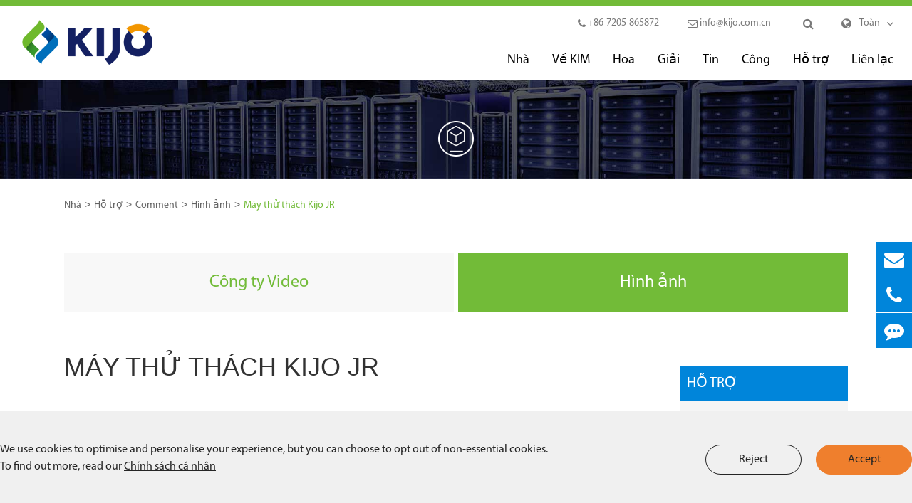

--- FILE ---
content_type: text/html; charset=utf-8
request_url: https://vi.kijo-battery.com/video/kijo-jl-series-battery.html
body_size: 12262
content:
<!DOCTYPE html>
	<html lang="vi">

		<head>
		    
			<meta charset="utf-8">
			<meta http-equiv="X-UA-Compatible" content="IE=edge">
			<title>Máy thử thách Kijo JR - Jiangxi JingJiu Power Science& Technology Co.,LTD</title>
			<meta name="description" content="" />
			<meta name="keywords" content="" />
			<meta name="robots" content="noodp" />
			<meta name="viewport" content="width=device-width,initial-scale=1.0, minimum-scale=1.0, maximum-scale=1.0, user-scalable=no"/>
			<link rel="shortcut icon" href="/favicon.ico" />
			<meta property="og:locale" content="vi" />
			<meta property="og:type" content="website" />
			<meta property="og:title" content="Máy thử thách Kijo JR - Jiangxi JingJiu Power Science& Technology Co.,LTD" />
			<meta property="og:description" content="" />
			<meta property="og:url" content="https://vi.kijo-battery.com" />
			<meta property="og:site_name" content="Jiangxi JingJiu Power Science& Technology Co.,LTD" />
			<meta name="twitter:card" content="summary" />
			<meta name="twitter:site" content="@Jiangxi JingJiu Power Science& Technology Co.,LTD" />
			<meta name="twitter:description" content="" />
			<meta name="twitter:title" content="Máy thử thách Kijo JR - Jiangxi JingJiu Power Science& Technology Co.,LTD" />
			<link rel="canonical" href="https://vi.kijo-battery.com/video/kijo-jl-series-battery.html" />
			
			<script type="application/ld+json">
    {
      "@context": "https://schema.org/",
      "@type": "VideoObject",
      "name": "Máy thử thách Kijo JR",
      "@id": "https://vi.kijo-battery.com/video/kijo-jl-series-battery.html",
      "datePublished": "2021-08-12",
      "contentUrl": "https://vi.kijo-battery.comvideo/kijo-jl-series-battery",
      "embedUrl": "https://www.youtube.com/embed/L1mmUDCA3N4",
      "description":"Máy thử thách Kijo JR - Jiangxi JingJiu Power Science& Technology Co.,LTD",
      "uploadDate":"2021-08-12",
      "thumbnailUrl":"https://vi.kijo-battery.com/uploads/image/20210816/10/kijo-jl-series-battery.png",
      "author": {
        "@type": "Person",
        "name":"Jiangxi JingJiu Power Science& Technology Co.,LTD"
      }
    }
    </script>						<link href="/themes/simple/css/all.min.css?v=1769532492" rel="stylesheet" type="text/css" />
						
						<script type="text/javascript" src="/assets/js/jquery-1.12.1.min.js"></script>
			<script type="text/javascript" src="/assets/js/seajs/sea.js"></script>
			<script type="text/javascript" src="/themes/simple/js/bxslider.min.js"></script>
						<!-- Global site tag (gtag.js) - Google Ads: 332620718 -->
            <script async src="https://www.googletagmanager.com/gtag/js?id=AW-332620718"></script>
            <script>
              window.dataLayer = window.dataLayer || [];
              function gtag(){dataLayer.push(arguments);}
              gtag('js', new Date());
            
              gtag('config', 'AW-332620718');
            </script>
            
            <!-- Event snippet for Website lead conversion page -->
            <script>
              gtag('event', 'conversion', {'send_to': 'AW-332620718/qJHsCMTf0tkCEK7HzZ4B'});
            </script>
            
            
            
            <!-- Global site tag (gtag.js) - Google Analytics -->
            <script async src="https://www.googletagmanager.com/gtag/js?id=UA-207725963-3"></script>
            <script>
              window.dataLayer = window.dataLayer || [];
              function gtag(){dataLayer.push(arguments);}
              gtag('js', new Date());
            
              gtag('config', 'UA-207725963-3');
            </script>
            
            <!-- Google tag (gtag.js) -->
            <script async src="https://www.googletagmanager.com/gtag/js?id=AW-11092870223"></script>
            <script>
              window.dataLayer = window.dataLayer || [];
              function gtag(){dataLayer.push(arguments);}
              gtag('js', new Date());
            
              gtag('config', 'AW-11092870223');
            </script>
            
            
            <!-- Event snippet for Website traffic conversion page -->
            <script>
              gtag('event', 'conversion', {'send_to': 'AW-11092870223/j9evCJLcmIwYEM-Iv6kp'});
            </script>
            
            
            <!-- Google Tag Manager -->
            <script>(function(w,d,s,l,i){w[l]=w[l]||[];w[l].push({'gtm.start':
            new Date().getTime(),event:'gtm.js'});var f=d.getElementsByTagName(s)[0],
            j=d.createElement(s),dl=l!='dataLayer'?'&l='+l:'';j.async=true;j.src=
            'https://www.googletagmanager.com/gtm.js?id='+i+dl;f.parentNode.insertBefore(j,f);
            })(window,document,'script','dataLayer','GTM-N7GPJNK');</script>
            <!-- End Google Tag Manager -->



			<script>
		    if($(window).width()>768){
		        (function(){
                    var cs=document.createElement("link");
                    cs.type="text/css";
                    cs.rel="stylesheet";
                    cs.href="/assets/css/pc-ff.css";
                    document.head.appendChild(cs); 
              })();
		    }
		    
		</script>
		<style>
		    .mt50{
		        margin-top: 30px;
		    }
		    .contents-wrap {
    width: 400px;
    max-width: 100%;
    background: #f1f1f1;
    padding: 20px;
    margin-bottom: 20px;
    margin-top: 30px;
}

.contents-wrap .hd span {
    margin-right: 5px;
}

.contents-wrap .hd a {
    color: @website-color;
    padding: 0 5px;
}

.h2-item {
    margin-left: 0;
}

.h3-item {
    margin-left: 20px;
    display: none;
}

#toc-list {}

#toc-list li {
    margin-top: 10px;
}

#references li {
    list-style-type: decimal;
    margin-bottom: 8px;
}



#references li a:hover {
    color: @website-color;
}

#references {
    padding-left: 20px;
}
    		.flex{
    		    display: flex;
                flex-wrap: wrap;
    		}
    		.gtj-img1 img{
    		    height: auto;
    		}
    		.sep-breadcrumb .breadcrumb li a{
    		    color: #646464;
    		}
    		.sep-breadcrumb .breadcrumb li+li:before{
    		    color: #646464;
    		}
    		.sep-breadcrumb .breadcrumb li:hover a{
    		    color: #72bb38;
    		    text-decoration: underline;
    		}
		    .sep-abouts-boxs .abouts-rights .thumbs iframe{
		        width: 100%;
		        border: none;
		        height: 384px;
		    }
		    .bq-pdf-ul-boxs{
		        width: 100%;
		    }
		    .bq-pdf-ul-boxs.ons{
		        margin-top: 30px;
		    }
		    .bq-pdf-ul-boxs .p-boxs{
		        margin: 0 -10px;
		        justify-content: center;
		    }
		    .bq-pdf-ul-boxs .p-lists{
		        margin: 0 10px 20px;
		        width: calc(~'33.3333% - 20px');
		        background: #f8f8f8;
		        font-size: 18px;
                line-height: 30px;
                color: #72bb38;
                padding: 8px 20px;
                align-items: center;
                justify-content: center;
                min-height: 64px;
                    min-width: 140px;
		    }
		    .bq-pdf-ul-boxs .p-lists:hover{
		        background: #72bb38;
		        color: #fff;
		    }
		    .bq-pdf-ul-boxs .p-lists.active{
		        background: #72bb38;
		        color: #fff;
		    }
		    .space{
		        justify-content: space-between;
		    }
		    @media screen and (max-width: 1280px){
		        .header-nav>ul.ons1>li{
		                margin: 0 8px;
		        }
		    }
		    @media screen and (max-width: 1200px){
		        .header-nav>ul.ons1>li:nth-child(1){
		            display: none;
		        }
		        .header-nav>ul.ons1>li{
		                margin: 0 6px;
		                line-height: 55px;
		        }
		        .header-nav>ul.ons1>li>a{
		            max-width: 100px;
                    line-height: 22px;
                    display: inline-block;
		        }
		    }
		    @media screen and (max-width: 480px){
		        .jj-culture-ul-boxs .thumbs{
		            height: 40px;
		            line-height: 40px;
		        }
		        .jj-culture-ul-boxs .thumbs img{
		            max-height: 100%;
		        }
		        .sep-abouts-boxs .titles{
		            padding-left: 40px;
		        }
		        .sep-abouts-boxs .titles .i-boxs span{
		            position: absolute;
                    left: 0;
                    top: 0;
		        }
		        .sep-body .sep-container{
		            padding-left: 20px;
                    padding-right: 20px;
		        }
		        .sep-footer .spans{
		            padding-left: 0px;
		        }
		    }
		</style>
		</head>
		<body class="pres">
		   <!-- Google Tag Manager (noscript) -->
            <noscript><iframe src="https://www.googletagmanager.com/ns.html?id=GTM-N7GPJNK"
            height="0" width="0" style="display:none;visibility:hidden"></iframe></noscript>
            <!-- End Google Tag Manager (noscript) -->
		    
		    
		    
		    				
			<header class="sep-header fix">
				<div class="h-tops fix">
					<div class="sep-container fix">
						<a href="/" class="logo gtj-img1 gtj-ons" data-src="/uploads/image/20200826/10/kijo-group-logo.png" data-alt="Jiangxi JingJiu Power Science& Technology Co.,LTD">
							
						</a>
						<div class="logo-rights">
							<div class="texts-rights">
								<div class="top-emalls-titles">
									
									<div class="spans" title="+86-7205-865872">
										<i class="fa fa-phone" aria-hidden="true"></i>
										+86-7205-865872									</div>
									<div class="spans">
										<a href="mailto:info@kijo.com.cn" title="info@kijo.com.cn">									
											
											<i class="fa fa-envelope-o" aria-hidden="true"></i>
											info@kijo.com.cn										</a>
									</div>
								</div>
								<div class="sep-searchs-boxs">
									<i class="fa fa-search"></i>
								</div>
								<div class="forms trans">
									<div class="forms-boxs trans">
										<div class="sep-container">
											<form class="trans" name="search" method="get" action="/search">
												<input type="text" name="q" placeholder='Search' value="" />
												<button type="submit" value="submit">
													<i class="fa fa-search"></i>
												</button>
											</form>
										</div>
									</div>
								</div>
								<div class="globals">
									<i class="fa fa-globe" aria-hidden="true"></i>
									<a href="javascript:void(0);" class=''>Toàn</a>
									<i class="fa fa-angle-down trans" aria-hidden="true"></i>
									<ul class="fix">
																				
										<li>
											<a href="http://www.kijo.com.cn/" title="" class='b'><img src='/themes/simple/img/state/zh-CN.png' alt='country' class='img'>中文</a>
										</li>
																				<li>
											<a href="https://www.kijo-battery.com" title="English" class='b'><img src='/themes/simple/img/state/en.png' alt='country' class='img'>English</a>
										</li>
																				<li>
											<a href="https://fr.kijo-battery.com" title="français" class='b'><img src='/themes/simple/img/state/fr.png' alt='country' class='img'>français</a>
										</li>
																				<li>
											<a href="https://de.kijo-battery.com" title="Deutsch" class='b'><img src='/themes/simple/img/state/de.png' alt='country' class='img'>Deutsch</a>
										</li>
																				<li>
											<a href="https://es.kijo-battery.com" title="Español" class='b'><img src='/themes/simple/img/state/es.png' alt='country' class='img'>Español</a>
										</li>
																				<li>
											<a href="https://ru.kijo-battery.com" title="русский" class='b'><img src='/themes/simple/img/state/ru.png' alt='country' class='img'>русский</a>
										</li>
																				<li>
											<a href="https://pt.kijo-battery.com" title="português" class='b'><img src='/themes/simple/img/state/pt.png' alt='country' class='img'>português</a>
										</li>
																				<li>
											<a href="https://ar.kijo-battery.com" title="العربية" class='b'><img src='/themes/simple/img/state/ar.png' alt='country' class='img'>العربية</a>
										</li>
																				<li>
											<a href="https://vi.kijo-battery.com" title="tiếng việt" class='b'><img src='/themes/simple/img/state/vi.png' alt='country' class='img'>tiếng việt</a>
										</li>
																				<li>
											<a href="https://tr.kijo-battery.com" title="Türkçe" class='b'><img src='/themes/simple/img/state/tr.png' alt='country' class='img'>Türkçe</a>
										</li>
																				<li>
											<a href="https://pl.kijo-battery.com" title="Polska" class='b'><img src='/themes/simple/img/state/pl.png' alt='country' class='img'>Polska</a>
										</li>
																			</ul>
								</div>
							</div>
							<nav class="header-nav fix">
								<ul class="">
								                                        	
                                    									<li class=" ios">
										<a href="/">
												Nhà <i></i>
										</a>
																			</li>
															            	
                                    									<li class=" ios">
										<a href="/company-profile/">
												Về KIM <i></i>
										</a>
										                    		                    																										<ul class="ul">
                								                    								    <li>
                								        <a href="/company-profile/">Hồ sơ KIJoo</a>
                								                        								    </li>
                								                    								    <li>
                								        <a href="/honor-certificates.html">Vinh</a>
                								                        								    </li>
                								                    								    <li>
                								        <a href="/patents.html">Giấy</a>
                								                        								    </li>
                								                    								    <li>
                								        <a href="/certificates.html">Giấy</a>
                								                        								    </li>
                								                    								    <li>
                								        <a href="/factory-show.html">Hiện nhà máy</a>
                								                        								    </li>
                								                    								    <li>
                								        <a href="/customers.html">Khách</a>
                								                        								    </li>
                								                    								</ul>
																																	</li>
															            	
                                    									<li class=" ios">
										<a href="/products/">
												Hoa <i></i>
										</a>
										                    		                    																										<ul class="ul">
                								                    								    <li>
                								        <a href="/products/energy-storage-battery/">Máy dò kho năng lượng</a>
                								                        								                        								                												<ul class="ul-ul">
                        								                            								    <li>
                        								        <a href="/products/jm-series-agm-deep-cycle-battery.html">JM Series (Nhà máy xe đẩy đường lớn AGM)</a>
                        								    </li>
                        								                            								    <li>
                        								        <a href="/products/jl-series-agm-deep-cycle-battery.html">Liên kết với tập đoàn Bóng Trung bình (đường phay cổ)</a>
                        								    </li>
                        								                            								    <li>
                        								        <a href="/products/jdg-series-agm-gel-deep-cycle-battery.html">JDG Series (Nhà máy xe đạp AGM GEL)</a>
                        								    </li>
                        								                            								    <li>
                        								        <a href="/products/jlg-series-pure-gel-deep-cycle-battery.html">JGB Series (Pin đẩy vòng chân bằng GEL)</a>
                        								    </li>
                        								                            								    <li>
                        								        <a href="/products/jpc-series-lead-carbon-battery.html">Trận đấu JPEG (pin Mẫu chì)</a>
                        								    </li>
                        								                            								    <li>
                        								        <a href="/products/opzs-series-flooded-lead-acid-batteries.html">Mặt pin OPZS (Pin xịt chì)</a>
                        								    </li>
                        								                            								    <li>
                        								        <a href="/products/opzv-series-pure-gel-deep-cycle-battery.html">Mặt trận OPZV (pin chân trắng bén bén bén bén bén)</a>
                        								    </li>
                        								                            								</ul>
        												        												                								    </li>
                								                    								    <li>
                								        <a href="/products/reserve-power-battery/">Pin dự trữ</a>
                								                        								                        								                												<ul class="ul-ul">
                        								                            								    <li>
                        								        <a href="/products/js-series-agm-battery.html">JS Series (Chiến hạm AGM)</a>
                        								    </li>
                        								                            								    <li>
                        								        <a href="/products/jf-series-front-terminal-battery.html">JF Series (Máy hàng đầu tiên)</a>
                        								    </li>
                        								                            								    <li>
                        								        <a href="/products/jh-series-jh-high-rate-battery.html">Trường hợp JH (pin hạng cao)</a>
                        								    </li>
                        								                            								</ul>
        												        												                								    </li>
                								                    								    <li>
                								        <a href="/products/motive-power-battery/">Máy phát điện động</a>
                								                        								                        								                												<ul class="ul-ul">
                        								                            								    <li>
                        								        <a href="/products/evf-series-e-vehicle-battery.html">VF Series E-Vehicle Pin</a>
                        								    </li>
                        								                            								    <li>
                        								        <a href="/products/dzf-series-e-bike-battery.html">Trận đấu ETrong xe đạp Tìm chỗ bán</a>
                        								    </li>
                        								                            								</ul>
        												        												                								    </li>
                								                    								    <li>
                								        <a href="/products/lithium-battery/">Pin Liti</a>
                								                        								                        								                												<ul class="ul-ul">
                        								                            								    <li>
                        								        <a href="/products/lead-acid-replacement-battery/">Pin Thay thế axit chì</a>
                        								    </li>
                        								                            								    <li>
                        								        <a href="/products/energy-storage-lithium-battery/">Bộ pin Lưu trữ Năng lượng</a>
                        								    </li>
                        								                            								    <li>
                        								        <a href="/products/lights-lithium-battery/">Đèn pin Liti</a>
                        								    </li>
                        								                            								    <li>
                        								        <a href="/products/e-bike-lithium-battery/">e-mô Liti Battery</a>
                        								    </li>
                        								                            								</ul>
        												        												                								    </li>
                								                    								</ul>
																																	</li>
															            	
                                    									<li class=" ios">
										<a href="/solutions/">
												Giải <i></i>
										</a>
										                    		                    																										<ul class="ul">
                								                    								    <li>
                								        <a href="/ups-backup-power-system.html">Hệ thống sạc pin UPS</a>
                								                        								    </li>
                								                    								    <li>
                								        <a href="/telecom-system-battery.html">Hệ thống pin điện com</a>
                								                        								    </li>
                								                    								    <li>
                								        <a href="/emergency-battery.html">Pin hệ thống cấp cứu</a>
                								                        								    </li>
                								                    								    <li>
                								        <a href="/off-grid-energy-storage-system.html">Hệ thống kho năng lượng ngoài Lưới</a>
                								                        								    </li>
                								                    								    <li>
                								        <a href="/backup-power-supply-system.html">Hệ thống cung cấp pin</a>
                								                        								    </li>
                								                    								    <li>
                								        <a href="/photovoltaic-street-light.html">Ánh sáng Phoovoltaic</a>
                								                        								    </li>
                								                    								</ul>
																																	</li>
															            	
                                    									<li class=" ios">
										<a href="/news/">
												Tin <i></i>
										</a>
										                    		                    																										<ul class="ul">
                								                    								    <li>
                								        <a href="/company-news/">Tin tức</a>
                								                        								    </li>
                								                    								    <li>
                								        <a href="/Industry News/">Tin tức</a>
                								                        								    </li>
                								                    								</ul>
																																	</li>
															            	
                                    									<li class=" ios">
										<a href="/gel-deep-cycle-battery.html">
												Công <i></i>
										</a>
										                    		                    																										<ul class="ul">
                								                    								    <li>
                								        <a href="/agm-deep-cycle-battery.html">Máy chạy xe hơi kĩ</a>
                								                        								    </li>
                								                    								    <li>
                								        <a href="/gel-deep-cycle-battery.html">Cơ chế chạy xe đẩy Description</a>
                								                        								    </li>
                								                    								    <li>
                								        <a href="/agm-battery.html">Công cụ AGRA</a>
                								                        								    </li>
                								                    								    <li>
                								        <a href="/flooded-lead-acid-batteries.html">Pin Axit chì ngập bồn</a>
                								                        								    </li>
                								                    								    <li>
                								        <a href="/front-terminal-battery.html">Máy móc đầu tiên</a>
                								                        								    </li>
                								                    								    <li>
                								        <a href="/high-rate-battery.html">Pin điểm cao</a>
                								                        								    </li>
                								                    								    <li>
                								        <a href="/lead-carbon-battery.html">Công nghệ pin chì</a>
                								                        								    </li>
                								                    								</ul>
																																	</li>
															            	
                                    									<li class=" ios">
										<a href="/document-download/">
												Hỗ trợ <i></i>
										</a>
										                    		                    																										<ul class="ul">
                								                    								    <li>
                								        <a href="/services.html">Dịch</a>
                								                        								    </li>
                								                    								    <li>
                								        <a href="/video/">Comment</a>
                								                        								    </li>
                								                    								    <li>
                								        <a href="/document-download/">Tải về</a>
                								                        								    </li>
                								                    								</ul>
																																	</li>
															            	
                                    									<li class=" ios">
										<a href="/contact/">
												Liên lạc <i></i>
										</a>
																			</li>
															            								</ul>
						</nav>
						</div>
						

					</div>
				</div>
				
			</header>

		<!-- Mobile screen under 640px  start-->
		<div class="sep-lx-header-mb">
			<div class="box-wrap clearfix">
				<a href="/" class="logos gtj-img1 gtj-ons" data-src="/uploads/image/20200826/10/kijo-group-logo.png" data-alt="Jiangxi JingJiu Power Science& Technology Co.,LTD">
				</a>
				<ul class='clearfix rt'>
					<li id="global" class="">
						<i class="i-globals"></i>
						<ul class="multi-language">
						    <li>
								<a href="http://www.kijo.com.cn/" title="Polska" class='b'>中文</a>
							</li>
																			    	<li>
								<a href="https://www.kijo-battery.com">
									English								</a>
							</li>
												    	<li>
								<a href="https://fr.kijo-battery.com">
									français								</a>
							</li>
												    	<li>
								<a href="https://de.kijo-battery.com">
									Deutsch								</a>
							</li>
												    	<li>
								<a href="https://es.kijo-battery.com">
									Español								</a>
							</li>
												    	<li>
								<a href="https://ru.kijo-battery.com">
									русский								</a>
							</li>
												    	<li>
								<a href="https://pt.kijo-battery.com">
									português								</a>
							</li>
												    	<li>
								<a href="https://ar.kijo-battery.com">
									العربية								</a>
							</li>
												    	<li>
								<a href="https://vi.kijo-battery.com">
									tiếng việt								</a>
							</li>
												    	<li>
								<a href="https://tr.kijo-battery.com">
									Türkçe								</a>
							</li>
												    	<li>
								<a href="https://pl.kijo-battery.com">
									Polska								</a>
							</li>
													</ul>
					</li>
					<li id="menu">
						<i class="" aria-hidden="true"></i>
					</li>
				</ul>
			</div>
		</div>
		<div class="sep-shadow"></div>
		<div class="sep-search-box">
			<i class="i-closes" aria-hidden="true"></i>
			<form name="search" method="get" action="/search">
				<input type="text" name="q" class="form-control"  />
				<button type="submit" class='top-btn btn text-capitalize'>
					<i class="i-searchs"></i>
					Tìm				</button>
			</form>
		</div>
		<div class="sep-menu-box">
			<div class="top clearfix">
				<div id="menuClose" class="lf">
					<i class="i-closes"></i>
				</div>
				<a href="/" class="logos gtj-img1 gtj-ons" data-src="/uploads/image/20200826/10/kijo-group-logo.png" data-alt="Jiangxi JingJiu Power Science& Technology Co.,LTD">
				    
				</a>
				<div id="headerSearch" class="rt">
					<i class="i-searchs"></i>
				</div>
			</div>
			<div class="bottom">
				<ul class="menu-item">
				    				    				    				    				    					<li>
						<div class="box">
							<a href="/">Nhà</a>
													</div>
						
											</li>
									    				    				    					<li>
						<div class="box">
							<a href="/company-profile/">Về KIM</a>
														<i></i>
													</div>
						
												<ul>
						    
						    							<li>
								<a href='/company-profile/'>
                                    Hồ sơ KIJoo                                </a>
							</li>
														<li>
								<a href='/honor-certificates.html'>
                                    Vinh                                </a>
							</li>
														<li>
								<a href='/patents.html'>
                                    Giấy                                </a>
							</li>
														<li>
								<a href='/certificates.html'>
                                    Giấy                                </a>
							</li>
														<li>
								<a href='/factory-show.html'>
                                    Hiện nhà máy                                </a>
							</li>
														<li>
								<a href='/customers.html'>
                                    Khách                                </a>
							</li>
													</ul>
											</li>
									    				    				    					<li>
						<div class="box">
							<a href="/products/">Hoa</a>
														<i></i>
													</div>
						
												<ul>
						    
						    							<li>
								<a href='/products/energy-storage-battery/'>
                                    Máy dò kho năng lượng                                </a>
							</li>
														<li>
								<a href='/products/reserve-power-battery/'>
                                    Pin dự trữ                                </a>
							</li>
														<li>
								<a href='/products/motive-power-battery/'>
                                    Máy phát điện động                                </a>
							</li>
														<li>
								<a href='/products/lithium-battery/'>
                                    Pin Liti                                </a>
							</li>
													</ul>
											</li>
									    				    				    					<li>
						<div class="box">
							<a href="/solutions/">Giải</a>
														<i></i>
													</div>
						
												<ul>
						    
						    							<li>
								<a href='/ups-backup-power-system.html'>
                                    Hệ thống sạc pin UPS                                </a>
							</li>
														<li>
								<a href='/telecom-system-battery.html'>
                                    Hệ thống pin điện com                                </a>
							</li>
														<li>
								<a href='/emergency-battery.html'>
                                    Pin hệ thống cấp cứu                                </a>
							</li>
														<li>
								<a href='/off-grid-energy-storage-system.html'>
                                    Hệ thống kho năng lượng ngoài Lưới                                </a>
							</li>
														<li>
								<a href='/backup-power-supply-system.html'>
                                    Hệ thống cung cấp pin                                </a>
							</li>
														<li>
								<a href='/photovoltaic-street-light.html'>
                                    Ánh sáng Phoovoltaic                                </a>
							</li>
													</ul>
											</li>
									    				    				    					<li>
						<div class="box">
							<a href="/news/">Tin</a>
														<i></i>
													</div>
						
												<ul>
						    
						    							<li>
								<a href='/company-news/'>
                                    Tin tức                                </a>
							</li>
													</ul>
											</li>
									    				    				    					<li>
						<div class="box">
							<a href="/gel-deep-cycle-battery.html">Công</a>
														<i></i>
													</div>
						
												<ul>
						    
						    							<li>
								<a href='/agm-deep-cycle-battery.html'>
                                    Máy chạy xe hơi kĩ                                </a>
							</li>
														<li>
								<a href='/gel-deep-cycle-battery.html'>
                                    Cơ chế chạy xe đẩy Description                                </a>
							</li>
														<li>
								<a href='/agm-battery.html'>
                                    Công cụ AGRA                                </a>
							</li>
														<li>
								<a href='/flooded-lead-acid-batteries.html'>
                                    Pin Axit chì ngập bồn                                </a>
							</li>
														<li>
								<a href='/front-terminal-battery.html'>
                                    Máy móc đầu tiên                                </a>
							</li>
														<li>
								<a href='/high-rate-battery.html'>
                                    Pin điểm cao                                </a>
							</li>
														<li>
								<a href='/lead-carbon-battery.html'>
                                    Công nghệ pin chì                                </a>
							</li>
													</ul>
											</li>
									    				    				    					<li>
						<div class="box">
							<a href="/document-download/">Hỗ trợ</a>
														<i></i>
													</div>
						
												<ul>
						    
						    							<li>
								<a href='/services.html'>
                                    Dịch                                </a>
							</li>
														<li>
								<a href='/video/'>
                                    Comment                                </a>
							</li>
														<li>
								<a href='/document-download/'>
                                    Tải về                                </a>
							</li>
													</ul>
											</li>
									    				    				    					<li>
						<div class="box">
							<a href="/contact/">Liên lạc</a>
													</div>
						
											</li>
										 
				</ul>
			</div>
		</div>
		<!-- Mobile screen under 640px end -->
<div class="sep-inner-banner">
					<img src="/themes/simple/img/inner-banner-01.jpg" alt="Máy thử thách Kijo JR">
					<div class="inner-covers">
						<div class="i-imgs-boxs">
							<img src="/themes/simple/img/i-b-img.png" alt="Máy thử thách Kijo JR">
						</div>
					</div>
				
		</div>
		
		<div class="sep-breadcrumb">
					<div class="sep-container">
						<div class="breadcrumb-boxs">
						    <ul class="breadcrumb"><li><a href="/">Nhà</a></li><li><a href="/document-download/" title="Hỗ trợ">Hỗ trợ</a></li><li><a href="/video/" title="Comment">Comment</a></li><li><a href="/product-video/" title="Hình ảnh">Hình ảnh</a></li><li><a href="/video/kijo-jl-series-battery.html" title="Máy thử thách Kijo JR">Máy thử thách Kijo JR</a></li></ul><script type="application/ld+json">{"@context":"https:\/\/schema.org","@type":"BreadcrumbList","itemListElement":[{"@type":"ListItem","position":1,"item":{"@id":"https:\/\/vi.kijo-battery.com\/","name":"Nh\u00e0"}},{"@type":"ListItem","position":2,"item":{"@id":"https:\/\/vi.kijo-battery.com\/document-download\/","name":"H\u1ed7 tr\u1ee3"}},{"@type":"ListItem","position":3,"item":{"@id":"https:\/\/vi.kijo-battery.com\/video\/","name":"Comment"}},{"@type":"ListItem","position":4,"item":{"@id":"https:\/\/vi.kijo-battery.com\/product-video\/","name":"H\u00ecnh \u1ea3nh"}}]}</script>						</div>
					</div>
				</div>
<div class="sep-inner-body fix">
    <div class="bq-video-banner-ul-boxs ons">
				<div class="sep-container">
				    				    					<ul class="fix">
					    						<li class="">
							<a href="/company-video/" class="titles-a">
								Công ty Video							</a>
						</li>
												<li class="active">
							<a href="/product-video/" class="titles-a">
								Hình ảnh							</a>
						</li>
											</ul>
				</div>
			</div>
			<div class="sep-pages-boxs ons fix" id="jj-nexts">
				<div class="sep-container fix">
					<div class="jj-lefts">
						<h1 class="jj-pro-index-h1">
							Máy thử thách Kijo JR						</h1>
						<div class="richtext">
						    						    							<iframe src="https://www.youtube.com/embed/L1mmUDCA3N4" style="border:0;" allowfullscreen="" width="1920" height="600" ></iframe>
													</div>
						<div class="jj-relateds-titles onss">
							<span class="span">
								Kết nối							</span>
						</div>
						<div class="jj-relateds-ul-boxs ons fix">
							<ul class="ons">
							    					            								<li class="imgs-hovers">
									<a href="/products/evf-series-e-vehicle-battery.html" class="thumbs ">
										<img src="/uploads/image/20200916/15/evf-series-3-evf-170-e-vehicle-battery.jpg" class="trans1" title="VF Series E-Vehicle Pin" alt="VF Series E-Vehicle Pin">
									</a>
									<div class="lis-boxs">
									    <h3>
									        <a href="/products/evf-series-e-vehicle-battery.html" class="titles-a gtj-t-ty-fives">
    											VF Series E-Vehicle Pin    										</a>
									    </h3>
										
									</div>
								</li>
																<li class="imgs-hovers">
									<a href="/products/48v-lithium-ion-battery.html" class="thumbs ">
										<img src="/uploads/image/20200916/15/48v50ah-lithium-ion-battery.jpg" class="trans1" title="Pin IonName" alt="Pin IonName">
									</a>
									<div class="lis-boxs">
									    <h3>
									        <a href="/products/48v-lithium-ion-battery.html" class="titles-a gtj-t-ty-fives">
    											Pin IonName    										</a>
									    </h3>
										
									</div>
								</li>
																<li class="imgs-hovers">
									<a href="/products/12v-lithium-ion-battery.html" class="thumbs ">
										<img src="/uploads/image/20200916/15/12.8v4ah-lithium-ion-battery.jpg" class="trans1" title="Máy bán Lithium Ion Pin 12.8V" alt="Máy bán Lithium Ion Pin 12.8V">
									</a>
									<div class="lis-boxs">
									    <h3>
									        <a href="/products/12v-lithium-ion-battery.html" class="titles-a gtj-t-ty-fives">
    											Máy bán Lithium Ion Pin 12.8V    										</a>
									    </h3>
										
									</div>
								</li>
															</ul>
						</div>
						<div class="sep-news inner-ons onss fix">
        					<div class="news-lefts fix">
        					            						<div class="jj-pro-index-h2">
        						    								Tin liên quan								        						</div>
        						<div class="spans">
        							Chúng tôi là một nhà cung cấp pin tại kho... và cung cấp pin chất lượng với giá cạnh tranh.        						</div>
        					</div>
        					<div class="news-rights fix">
        						<div class="jj-pro-index-news-ul-boxs fix">
        							<ul class="flex space">
        								        								        								        								<li class="imgs-hovers ons">
        									<div class="lis-boxs">
        									    <h3>
        									        <a href="/kijo-celebrated-the-100th-anniversary-of-the-founding-of-the-communist-party-of-china.html" class="titles-a">
            											Lễ kỷ niệm thứ trăm năm thành lập đảng Cộng sản Trung Quốc            										</a>
        									    </h3>
        										
        										<div class="times">
        										    Jul 06 , 2021        										</div>
        										<a href="/kijo-celebrated-the-100th-anniversary-of-the-founding-of-the-communist-party-of-china.html" class="i-boxs"><i></i></a>
        									</div>
        								</li>
        								        								        								<li class="imgs-hovers ons">
        									<div class="lis-boxs">
        									    <h3>
        									        <a href="/partners-from-fuyang-are-warmly-welcomed-to-explore-kijos-quality.html" class="titles-a">
            											Các đối tác từ Fuyang đến thăm dò chất lượng của KIM            										</a>
        									    </h3>
        										
        										<div class="times">
        										    Jun 28 , 2021        										</div>
        										<a href="/partners-from-fuyang-are-warmly-welcomed-to-explore-kijos-quality.html" class="i-boxs"><i></i></a>
        									</div>
        								</li>
        								        								        								<li class="imgs-hovers ">
        									<div class="lis-boxs">
        									    <h3>
        									        <a href="/snec-an-invitation-letter-from-kijo.html" class="titles-a">
            											Bức thư mời từ KIM            										</a>
        									    </h3>
        										
        										<div class="times">
        										    May 25 , 2021        										</div>
        										<a href="/snec-an-invitation-letter-from-kijo.html" class="i-boxs"><i></i></a>
        									</div>
        								</li>
        								        								        								<li class="imgs-hovers ">
        									<div class="lis-boxs">
        									    <h3>
        									        <a href="/warmly-welcome-lemi-technology-and-cuban-ambassador-to-visit-kijo-and-witness-kijos-extraordinary-strength.html" class="titles-a">
            											Trung tâm chào đón Công nghệ LEMI và đại s ứ Cuba đến thăm lực mạnh mẽ của KIM và nhân chứng KIM            										</a>
        									    </h3>
        										
        										<div class="times">
        										    May 20 , 2021        										</div>
        										<a href="/warmly-welcome-lemi-technology-and-cuban-ambassador-to-visit-kijo-and-witness-kijos-extraordinary-strength.html" class="i-boxs"><i></i></a>
        									</div>
        								</li>
        								        								        							</ul>
        						</div>
        					</div>
        			</div>
					</div>
					<div class="jj-rights">
						<div class="jj-siderbars-boxs fix">
            <a href="/document-download/" class="jj-siderbars-titles ons ">
		Hỗ trợ	</a>
	
							<div class="jj-siderbars-pro-ul-boxs ons fix ">
								<ul>
								    								    									<li class="">
										<a href="/services.html">
											Dịch										</a>
									</li>
																		<li class="active activess">
										<a href="/video/">
											Comment										</a>
									</li>
																		<li class="">
										<a href="/document-download/">
											Tải về										</a>
									</li>
																	</ul>
							</div>
														
        <a href="/products/" class="jj-siderbars-titles ons">
		Hoa	</a>
	<div class="jj-siderbars-pro-ul-boxs fix">
								<ul>
								    								    									<li class="">
										<a href="/products/energy-storage-battery/">
											Máy dò kho năng lượng																						<div class="i-boxs"><i></i></div>
																					</a>
																				<ul>
										    								            											<li class="">
												<a href="/products/jm-series-agm-deep-cycle-battery.html">
													JM Series (Nhà máy xe đẩy đường lớn AGM)																										<div class="lines"></div>
												</a>
																							</li>
																						<li class="">
												<a href="/products/jl-series-agm-deep-cycle-battery.html">
													Liên kết với tập đoàn Bóng Trung bình (đường phay cổ)																										<div class="lines"></div>
												</a>
																							</li>
																						<li class="">
												<a href="/products/jdg-series-agm-gel-deep-cycle-battery.html">
													JDG Series (Nhà máy xe đạp AGM GEL)																										<div class="lines"></div>
												</a>
																							</li>
																						<li class="">
												<a href="/products/jlg-series-pure-gel-deep-cycle-battery.html">
													JGB Series (Pin đẩy vòng chân bằng GEL)																										<div class="lines"></div>
												</a>
																							</li>
																						<li class="">
												<a href="/products/jpc-series-lead-carbon-battery.html">
													Trận đấu JPEG (pin Mẫu chì)																										<div class="lines"></div>
												</a>
																							</li>
																						<li class="">
												<a href="/products/opzs-series-flooded-lead-acid-batteries.html">
													Mặt pin OPZS (Pin xịt chì)																										<div class="lines"></div>
												</a>
																							</li>
																						<li class="">
												<a href="/products/opzv-series-pure-gel-deep-cycle-battery.html">
													Mặt trận OPZV (pin chân trắng bén bén bén bén bén)																										<div class="lines"></div>
												</a>
																							</li>
																					</ul>
																			</li>
																		<li class="">
										<a href="/products/reserve-power-battery/">
											Pin dự trữ																						<div class="i-boxs"><i></i></div>
																					</a>
																				<ul>
										    								            											<li class="">
												<a href="/products/js-series-agm-battery.html">
													JS Series (Chiến hạm AGM)																										<div class="lines"></div>
												</a>
																							</li>
																						<li class="">
												<a href="/products/jf-series-front-terminal-battery.html">
													JF Series (Máy hàng đầu tiên)																										<div class="lines"></div>
												</a>
																							</li>
																						<li class="">
												<a href="/products/jh-series-jh-high-rate-battery.html">
													Trường hợp JH (pin hạng cao)																										<div class="lines"></div>
												</a>
																							</li>
																					</ul>
																			</li>
																		<li class="">
										<a href="/products/motive-power-battery/">
											Máy phát điện động																						<div class="i-boxs"><i></i></div>
																					</a>
																				<ul>
										    								            											<li class="">
												<a href="/products/evf-series-e-vehicle-battery.html">
													VF Series E-Vehicle Pin																										<div class="lines"></div>
												</a>
																							</li>
																						<li class="">
												<a href="/products/dzf-series-e-bike-battery.html">
													Trận đấu ETrong xe đạp Tìm chỗ bán																										<div class="lines"></div>
												</a>
																							</li>
																					</ul>
																			</li>
																		<li class="">
										<a href="/products/lithium-battery/">
											Pin Liti																						<div class="i-boxs"><i></i></div>
																					</a>
																				<ul>
										    								            											<li class="">
												<a href="/products/lead-acid-replacement-battery/">
													Pin Thay thế axit chì																										<div class="i-boxs"><i class="gtj-t-r-deg"></i></div>
																										<div class="lines"></div>
												</a>
																								<ul>
												    								                    													<li  class="">
														<a href="/products/12v-lithium-ion-battery.html">
															Máy bán Lithium Ion Pin 12.8V														</a>
													</li>
																										<li  class="">
														<a href="/products/24v-lithium-ion-battery.html">
															Pin IonName														</a>
													</li>
																									</ul>
																							</li>
																						<li class="">
												<a href="/products/energy-storage-lithium-battery/">
													Bộ pin Lưu trữ Năng lượng																										<div class="i-boxs"><i class="gtj-t-r-deg"></i></div>
																										<div class="lines"></div>
												</a>
																								<ul>
												    								                    													<li  class="">
														<a href="/products/48v-lithium-ion-battery.html">
															Pin IonName														</a>
													</li>
																									</ul>
																							</li>
																						<li class="">
												<a href="/products/lights-lithium-battery/">
													Đèn pin Liti																										<div class="i-boxs"><i class="gtj-t-r-deg"></i></div>
																										<div class="lines"></div>
												</a>
																								<ul>
												    								                    													<li  class="">
														<a href="/products/3.2v-lithium-ion-battery.html">
															Công ty chế độ Lithium Ion Name														</a>
													</li>
																										<li  class="">
														<a href="/products/9.6v-lithium-ion-battery.html">
															9.6V Pin ion Lithium.														</a>
													</li>
																										<li  class="">
														<a href="/products/10.8v-lithium-ion-battery.html">
															Máy bán Lithium Ion Battery Name														</a>
													</li>
																										<li  class="">
														<a href="/products/25.2v-lithium-ion-battery.html">
															Công ty bán pin														</a>
													</li>
																									</ul>
																							</li>
																						<li class="">
												<a href="/products/e-bike-lithium-battery/">
													e-mô Liti Battery																										<div class="i-boxs"><i class="gtj-t-r-deg"></i></div>
																										<div class="lines"></div>
												</a>
																								<ul>
												    								                    													<li  class="">
														<a href="/products/water-bottle-24v-lithium-battery/">
															Cây pin bạc nhỏ Bình nước 24V Liti														</a>
													</li>
																										<li  class="">
														<a href="/products/rear-rack-48v-lithium-battery.html">
															Vòng sau, vòng 4V, pin Liti														</a>
													</li>
																										<li  class="">
														<a href="/products/small-silver-fish-lithium-battery.html">
															Pin Liti 48V														</a>
													</li>
																										<li  class="">
														<a href="/products/siliver-fish-52v-lithium-battery.html">
															Cá Siliver Fish 52.V Lithium Battery.														</a>
													</li>
																										<li  class="">
														<a href="/products/36v-lithium-battery.html">
															Vòng ngang 36V Pin cung điện cho môtô.														</a>
													</li>
																									</ul>
																							</li>
																					</ul>
																			</li>
																	</ul>
							</div>
																					<a href="/company-news/" class="jj-siderbars-titles ons">
								Tin mới nhất							</a>
							<div class="jj-siderbars-news-ul-boxs fix">
								<ul>
								    																		<li>
										<a href="/kijo-battery-room-backup-power-solution.html" class="titles-a">
											Phòng máy hôn nhân KIJO Comment										</a>
										<div class="times">
											Aug 05 , 2021										</div>
									</li>
																		<li>
										<a href="/kijo-battery-quality-commitment.html" class="titles-a">
											Ủy ban chất lượng KIJO Battery.										</a>
										<div class="times">
											Jul 23 , 2021										</div>
									</li>
																		<li>
										<a href="/misunderstandings-in-the-daily-use-of-lithium-batteries.html" class="titles-a">
											Suy nghĩ sai về việc sử dụng pin Liti										</a>
										<div class="times">
											Jul 15 , 2021										</div>
									</li>
																	</ul>
							</div>
													</div>
					</div>
				</div>
			</div>
			
		</div>
<footer class="sep-footer fix">
			<div class="imgs-bgs img-rs gtj-img gtj-ons" data-src="/themes/simple/img/footer-left-bgs.jpg" data-alt="Liên lạc">
				
			</div>
			<div class="imgs-bgs img-ls gtj-img gtj-ons" data-src="/themes/simple/img/footer-bgs.jpg" data-alt="Liên lạc">
				
			</div>
			<div class="footer-lists-boxs">
				<div class="sep-container fix">
					<div class="footer-logo-rights">
					    
						<div class="ul-boxs ul-divs onss">
						    <div class="logos-boxs onss">
						      <a href="/" class="logos gtj-img gtj-ons" data-src="/themes/simple/img/f-logo.png" data-alt="Jiangxi JingJiu Power Science& Technology Co.,LTD">

							</a>
							<div class="spans">
								Bạn có muốn lời khuyên chuyên nghiệp về pin cho trường hợp sức mạnh cụ thể của bạn?
							</div>
						    </div>
						    							<a href="/products/" class="ul-titles ons">
								Pin <i class="trans"></i>
							</a>
							<ul class="ul fix"> 
								    								    									<li>
    										<a href="/products/energy-storage-battery/">
    											Máy dò kho năng lượng    										</a>
    									</li>
    									    									<li>
    										<a href="/products/reserve-power-battery/">
    											Pin dự trữ    										</a>
    									</li>
    									    									<li>
    										<a href="/products/motive-power-battery/">
    											Máy phát điện động    										</a>
    									</li>
    									    									<li>
    										<a href="/products/lithium-battery/">
    											Pin Liti    										</a>
    									</li>
    																</ul>
						</div>
						<div class="ul-boxs ul-divs onss">
														<a href="/solutions/" class="ul-titles ons">
								Tìm pin <i class="trans"></i>
							</a>
							<ul class="ul fix"> 
								    								    									<li>
    										<a href="/ups-backup-power-system.html">
    											Hệ thống sạc pin UPS    										</a>
    									</li>
    									    									<li>
    										<a href="/telecom-system-battery.html">
    											Hệ thống pin điện com    										</a>
    									</li>
    									    									<li>
    										<a href="/emergency-battery.html">
    											Pin hệ thống cấp cứu    										</a>
    									</li>
    									    									<li>
    										<a href="/off-grid-energy-storage-system.html">
    											Hệ thống kho năng lượng ngoài Lưới    										</a>
    									</li>
    									    									<li>
    										<a href="/backup-power-supply-system.html">
    											Hệ thống cung cấp pin    										</a>
    									</li>
    									    									<li>
    										<a href="/photovoltaic-street-light.html">
    											Ánh sáng Phoovoltaic    										</a>
    									</li>
    																</ul>
						</div>
						<div class="ul-boxs ul-divs onss">
														<a href="/gel-deep-cycle-battery.html" class="ul-titles ons">
								Công <i class="trans"></i>
							</a>
							<ul class="ul fix"> 
								    								    									<li>
    										<a href="/agm-deep-cycle-battery.html">
    											Máy chạy xe hơi kĩ    										</a>
    									</li>
    									    									<li>
    										<a href="/gel-deep-cycle-battery.html">
    											Cơ chế chạy xe đẩy Description    										</a>
    									</li>
    									    									<li>
    										<a href="/agm-battery.html">
    											Công cụ AGRA    										</a>
    									</li>
    									    									<li>
    										<a href="/flooded-lead-acid-batteries.html">
    											Pin Axit chì ngập bồn    										</a>
    									</li>
    									    									<li>
    										<a href="/front-terminal-battery.html">
    											Máy móc đầu tiên    										</a>
    									</li>
    									    									<li>
    										<a href="/high-rate-battery.html">
    											Pin điểm cao    										</a>
    									</li>
    									    									<li>
    										<a href="/lead-carbon-battery.html">
    											Công nghệ pin chì    										</a>
    									</li>
    									    									
							</ul>
						</div>
						<div class="ul-boxs ul-divs onss">
						    							<a href="/company-profile/" class="ul-titles ons">
								Liên kết nhanh <i class="trans"></i>
							</a>
							<ul class="ul fix"> 
							 								<li>
									<a href="/company-profile/">Về KIM</a>
								</li>
																<li>
									<a href=""></a>
								</li>
																<li>
									<a href="/document-download/">Tải về</a>
								</li>
																<li>
									<a href=""></a>
								</li>
								
																<li>
									<a href=""></a>
								</li>
								<li>
									<a href="/contact/">Liên lạc</a>
								</li>
								
							</ul>
						</div>
						<div class="ul-boxs">
						    <div class="logos-boxs ons">
						      <a href="/" class="logos gtj-img gtj-ons" data-src="/themes/simple/img/f-logo.png" data-alt="Jiangxi JingJiu Power Science& Technology Co.,LTD">

							</a>
							<div class="spans">
								Bạn có muốn lời khuyên chuyên nghiệp về pin cho trường hợp sức mạnh cụ thể của bạn?
							</div>
						    </div>

							<div class="f-forms">
								<div class="sep-general-form fix">
									<form class="sep-form sep-form-inquire1" enctype="multipart/form-data" data-plugin="validator" method="post" action="/submission-successful.html">
														<input type="hidden" name="csrf_token" value="54dace77a184eca2b9b4db3416271ac8">
														<input class="form-control hide" id="in" autocomplete="off" name="email2"/>
														<div class="form-group lf">
															<i class="fa fa-user" aria-hidden="true"></i>
															<input class="form-control" placeholder='Tên của bạn*' id="sc-name" name="name" type="text" value="" required/>
														</div>
														<div class="form-group rt">
															<i class="fa fa-envelope-o" aria-hidden="true"></i>
															<input class="form-control" name="email" placeholder='Email*' id="sc-email" type="email" value="" required/>
														</div>
														<div class="form-group lf">
															<i class="fa fa-phone" aria-hidden="true"></i>
															<input class="form-control" id="sc-phone" name="phone" placeholder='Phôn' type="text" value=""/>
														</div>
														<div class="form-group lf">
															<i class="fa fa-pencil-square-o" aria-hidden="true"></i>
															<textarea class="form-control" placeholder='Comment*' id="sc-content" name="content" rows="5" minlength="16" required></textarea>
														</div>
														
														<div class="form-group ons2 lf">
															<button class="btn btn-primary read-mores trans" type="submit">GET PRICE</button>
														</div>
													</form>
 
<script>
$('.sep-form-inquire1 .sep-form button[type="submit"]').click(function(e){
	if($('.sep-form-inquire1 input[name="content"]').val()=='Hello. And Bye.'||$('.sep-form-inquire1 input[name="content"]').val()=='Test. Please ignore.'){
		e.preventDefault();
	}
	$('.sep-form-inquire1 input[valid="required"]').each(function(){
	    if(!$(this).val()){
	        e.preventDefault();
	    }
	}) 
})
seajs.use(['/assets/js/kaka/libs/kaka.validator.js'], function(){
    var form = $('.sep-form-inquire1');
	var vd = new kakaValidator(form, {
	    rules: {
	        '[name=name]': { valid: 'required', errorText: 'Xin hãy viết tên mình.'},
	        '[name=email]': { valid: 'required|email', errorText: 'Xin hãy viết e mail'},
	        '[name=content]': { valid: 'required', errorText: 'Hãy cho chúng tôi biết yêu cầu chi tiết.'},
	        
	    }
	});
});
 
</script>								</div>
							</div>
						</div>
					</div>
				</div>
			</div>
			<div class="footer-footer">
				<div class="sep-container fix">
					<div class="lefts">
						Copyright©<a href="/">Jiangxi JingJiu Power Science& Technology Co.,LTD.</a> Mọi quyền được đặt. 
					</div>
					<div class="rights">
								<a href="/sitemap.html" class="spps">GenericName</a>|<a href="/privacy-policy.html" rel="nofollow" class="spps">Chính sách cá nhân</a>
							
							
						</div>
					<div class="link">
									<ul class='sep-share clearfix'>
																				<li>
											<a href="https://www.facebook.com/Jiangxi-JingJiu-Power-Science-Technology-CoLTD-106589374526419" rel='nofollow' target='_blank'>
												<i class="fa fa-facebook" aria-hidden="true"></i>
											</a>
										</li>
																														<li>
											<a href="https://twitter.com/jxkijobattery" rel='nofollow' target='_blank'>
												<i class="fa fa-twitter" aria-hidden="true"></i>
											</a>
										</li>
																														<li>
											<a href="https://www.pinterest.com/kijobatterygroup/" rel='nofollow' target='_blank'>
												<i class="fa fa-pinterest-p" aria-hidden="true"></i>
											</a>
										</li>
																														<li>
											<a href="https://www.linkedin.com/company/kijobattery/" rel='nofollow' target='_blank'>
												<i class="fa fa-linkedin" aria-hidden="true"></i>
											</a>
										</li>
																			</ul>
								</div>
					
				</div>
			</div>
		</footer>
		
		<div class='sep-onlineservice' id="onlineService">
			<ul class="offside">
			    				<li>
					<a href="mailto:info@kijo.com.cn" title="E-mail" rel="nofollow"><i class="icon fa fa-envelope" aria-hidden="true"></i>  </a>
				</li>
				<li class="li_3">
					<a href="tel:+86-7205-865872" title="TEL" rel="nofollow"><i class="icon fa fa-phone" aria-hidden="true"></i> </a>
					<p>+86-7205-865872</p>
				</li>
												
				<li>
					<a href="/contact.html" title="Feedback"><i class="icon fa fa-commenting" aria-hidden="true"></i> </a>
				</li>
				<li class="back_top">
					<a href="javascript:;" title="TOP" rel="nofollow"><i class="icon fa fa-chevron-up" aria-hidden="true"></i></a>
				</li>
			</ul>
		</div>
		
			<div class="sep-cookies-boxs">
	    <div class="sep-container max1360">
	        <div class="pp-boxs">
	            	            <div class="p-lefts">
	                <div class="richtext">
	                    We use cookies to optimise and personalise your experience, but you can choose to opt out of non-essential cookies.
                        <br>
                        To find out more, read our <a href="/privacy-policy.html">Chính sách cá nhân</a>
	                </div>
	            </div>
	            <div class="p-rights">
	                <div class="intro-banner-btn pointer trans1">
	                    Reject
	                </div>
	                <div class="intro-banner-btn pointer active trans1">
	                    Accept
	                </div>
	            </div>
	        </div>
	    </div>
	</div>
			
        		<script src="/assets/js/kaka/kaka-1.0.0.js"></script>
		<script type="text/javascript" src="/themes/simple/js/all.min.js?v=1769532492"></script>
		<!--<script src="/assets/js/animate/wow.min.js"></script>-->
		<script>
			$(".header-nav>ul>li").hover(function(){
            		$(this).find(".ul").stop().slideDown(200);
            		$(this).find(".home-pro-ul").addClass("ons");
            		$(this).siblings().addClass("ons");
            	},function(){
            		$(this).find(".ul").stop().slideUp(200);
            		$(this).find(".home-pro-ul").removeClass("ons");
            		$(this).siblings().removeClass("ons");
			});
			$(".sep-header .sep-searchs-boxs").click(function(){
				if(!$(this).hasClass("ons")){
					$(this).addClass("ons");
					$(".sep-header .forms").addClass("ons");
				}else{
					$(this).removeClass("ons");
					$(".sep-header .forms").removeClass("ons");
				}
			});
			$(".header-nav ul li>.ul>li").hover(function(){
            		$(this).find(".ul-ul").stop().slideDown(200);
            	},function(){
            		$(this).find(".ul-ul").stop().slideUp(200);
			});
			$(".header-nav ul li>.home-pro-ul .li-lists .lists-a").hover(function(){
			    var i=$(this).index();
			    $(this).addClass("active").siblings().removeClass("active");
			    $(".header-nav ul li>.home-pro-ul .lis-boxs .lists").eq(i).addClass("active").siblings().removeClass("active");
			});
		</script>
				<script>
		    $(".richtext img").each(function(){
		        if($(this).attr("alt")==''){
		            var _alt=$("h1").html().trim();
		            $(this).attr("alt",_alt);
		        }
		        if(!$(this).attr("alt")){
		            var _alt=$("h1").html().trim();
		            $(this).attr("alt",_alt);
		        }
		        if(!$(this).attr("title")){
		            var _alt1=$(this).attr("alt");
		            $(this).attr("title",_alt1);
		        }
		    });
		</script>
			
	
		<script>
		    $(".richtext p").each(function(){
		        if($(this).html().trim()=='<br>' || $(this).html().trim()=='<br />' || $(this).html().trim()=='&nbsp;'){
		            $(this).css("height","16px");
		        }
		    });
		     $(".sep-pagination").each(function(){
		        if($(this).find("li").length<6){
		            $(this).hide();
		        }
		    });
		    $(".sep-footer .footer-lists-boxs .footer-logo-rights .ul-boxs .ul-titles i").click(function(a){
        		a.preventDefault();
        		if(!$(this).parent().parent().hasClass("onss")){
        		    $(this).parent().parent().addClass("onss");
        		    $(this).parent().siblings(".ul").slideUp(200);
        		    
        		}else{
        		    $(this).parent().parent().removeClass("onss");
        		    $(this).parent().siblings(".ul").slideDown(200);
        		    $(this).parent().parent(".ul-divs").siblings(".ul-divs").addClass("onss");
        		    $(this).parent().parent(".ul-divs").siblings(".ul-divs").find(".ul").slideUp(200);
        		}
        	});
		    $(function(){
    		    var _viewPortHeight = Math.max(document.documentElement.clientHeight, window.innerHeight || 0),
                    _viewPortWidth = Math.max(document.documentElement.clientWidth, window.innerWidth || 0);
                function isOnVerticalViewPort(ele) {
                    var rect = ele.getBoundingClientRect(); // 获取距离视窗的位置信息
                    return rect.top > 0 && rect.top <= _viewPortHeight;
                };
                function isOnHorizontalViewPort(ele) {
                    var rect = ele.getBoundingClientRect();
                    return rect.left > 0 && rect.left <= _viewPortWidth;
                };
                function load(images) {
                    for (var i = 0; i < images.length; i++) {
                        var imgs = images[i];
                        var gtj_imgs=document.createElement('img');
                        document.getElementsByTagName('.gtj_imgs').className += 'trans1';
                        if (isOnVerticalViewPort(imgs)) {
                            
                            if(imgs.isload != true){
                                var _src = imgs.getAttribute('data-src'); // 获取图片资源的地址
                                var _alt = imgs.getAttribute('data-alt');
                                gtj_imgs.setAttribute("src",_src);
                                gtj_imgs.setAttribute("alt",_alt);
                                gtj_imgs.setAttribute("title",_alt);
                                imgs.append(gtj_imgs);
                                imgs.classList.remove("gtj-ons");
                            }
                            imgs.isload = true; // 加载过后的图片设置加载标记，以免重复加载
                        }
                    }
                }
                var images = document.querySelectorAll(".gtj-img"); // 按标记获取图片元素
                function load1(images1) {
                    for (var i = 0; i < images1.length; i++) {
                        var imgs = images1[i];
                        var gtj_imgs=document.createElement('img');
                        document.getElementsByTagName('.gtj_imgs').className += 'trans1';
                        if (isOnVerticalViewPort(imgs)) {
                            
                            if(imgs.isload != true){
                                var _src = imgs.getAttribute('data-src'); // 获取图片资源的地址
                                var _alt = imgs.getAttribute('data-alt');
                                gtj_imgs.setAttribute("src",_src);
                                gtj_imgs.setAttribute("alt",_alt);
                                gtj_imgs.setAttribute("title",_alt);
                                imgs.append(gtj_imgs);
                                imgs.classList.remove("gtj-ons");
                            }
                            imgs.isload = true; // 加载过后的图片设置加载标记，以免重复加载
                        }
                    }
                }
                var images1 = document.querySelectorAll(".gtj-img1"); // 按标记获取图片元素
                function load2(images2) {
                    for (var i = 0; i < images2.length; i++) {
                        var imgs = images2[i];
                        var gtj_imgs=document.createElement('iframe');
                        document.getElementsByTagName('.gtj_imgs').className += 'trans1';
                        if (isOnVerticalViewPort(imgs)) {
                            
                            if(imgs.isload != true){
                                var _src = imgs.getAttribute('data-src'); // 获取图片资源的地址
                                gtj_imgs.setAttribute("src",_src);
                                imgs.append(gtj_imgs);
                                imgs.classList.remove("gtj-ons");
                                var _rel=$(this).attr("data-rel");
            		            if($(window).width()>1200){
            		                 var _wids=$(".sep-whys-boxs").width()/2;
            		            }else{
            		                 var _wids=$(".sep-whys-boxs").width();
            		            }
            		            $(".sep-whys-boxs .boxs .thumbs iframe").css("width",_wids);
                            }
                            imgs.isload = true; // 加载过后的图片设置加载标记，以免重复加载
                        }
                    }
                }
                var images2 = document.querySelectorAll(".gtj-img2"); // 按标记获取图片元素
                window.addEventListener("scroll", function(e) {
                    load(images);
                    load1(images1);
                    load2(images2);
                }, false);
                
                if($(window).scrollTop()=='0'){
                    load1(images1);
                }
    		});
    		
    		 $(".sep-cookies-boxs .intro-banner-btn").click(function(){
		        $(".sep-cookies-boxs").removeClass("active");
		        var exp = new Date(); 
                exp.setTime(exp.getTime() + 1*24*60*60*1000); 
                console.log(exp.toGMTString());
                document.cookie = "is_get_password" + "="+ "111111"+";expires=" + exp.toGMTString()+";path=" + '/';
		    });
		    
		    $(".sep-text-fixed-boxs .i-boxs").click(function(){
		        $(".sep-text-fixed-boxs").removeClass("active");
		        var exp = new Date(); 
                exp.setTime(exp.getTime() + 1*24*60*60*1000); 
                console.log(exp.toGMTString());
                document.cookie = "is_get_passwordccc" + "="+ "11111111"+";expires=" + exp.toGMTString()+";path=" + '/';
		    });
		    
		    $(window).ready(function(){
                var arr,reg=new RegExp("(^| )"+"is_get_password"+"=([^;]*)(;|$)");
                if(arr=document.cookie.match(reg)){
                    $(".sep-cookies-boxs").removeClass("active");
                 }else{
                    $(".sep-cookies-boxs").addClass("active");
                }
                 var arr3,reg3=new RegExp("(^| )"+"is_get_passwordccc"+"=([^;]*)(;|$)");
                if(arr3=document.cookie.match(reg3)){
                    $(".sep-text-fixed-boxs").removeClass("active");
                 }else{
                     $(".sep-text-fixed-boxs").addClass("active");
                 }
            });
    		
    		$(window).ready(function(){
        // 		$(".gtj-img1 img").each(function(){
        // 		    var _wids=$(this).width();
        // 		    var _hes=$(this).height();
        // 		    $(this).attr({"width":_wids,"height":_hes});
        // 		});
        	});
// 			new WOW().init();
		</script>
		
		<script>
    (function() {
        setTimeout(function() {
            var _53code = document.createElement("script");
            _53code.src = "https://tb.53kf.com/code/code/2a1b254483553c974d1bc9bd66595b8e3/1";
            var s = document.getElementsByTagName("script")[0]; 
            s.parentNode.insertBefore(_53code, s);
        }, 3000); // 3000 milliseconds = 3 seconds
    })();
</script>
		<noscript>
			Your browser does not support VBScript!
		</noscript>
		<script src="/assets/js/traffic.js?t=1769532492"></script>	</body>

</html>

--- FILE ---
content_type: text/css
request_url: https://vi.kijo-battery.com/themes/simple/css/all.min.css?v=1769532492
body_size: 24927
content:
@charset "utf-8";@import '../../../assets/css/bootstrap.min.css';@import '../../../assets/css/font-awesome.css';@import '../../../assets/css/richtext.css';.tops-hes{display:block;width:100%;height:112px}.sep-header{width:100%;height:112px;z-index:100;background:#fff;position:relative;border-top:9px solid #72bb38}.sep-header i{font:normal normal normal 14px/1 FontAwesome}.sep-header.ons{position:relative;left:0;top:0}.sep-header .logo{display:block;line-height:102px;float:left}.sep-header .logo img{max-width:188px}.sep-header .logo-rights{float:right}.sep-header.onss{position:fixed;left:0;top:0;height:64px;box-shadow:0 0 2px #72bb38}.sep-header.onss .logo{line-height:55px}.sep-header.onss .logo img{max-width:140px}.sep-header.onss .h-tops .texts-rights{display:none}.sep-header .h-tops{padding:0;z-index:100}.sep-header .h-tops>.sep-container{z-index:101}.sep-header .h-tops .texts{display:block;float:left}.sep-header .h-tops .texts-rights{width:auto;z-index:102;padding:4px 0;float:right}.sep-header .globals{display:inline-block;vertical-align:top;position:relative;line-height:40px;margin-left:36px}.sep-header .globals img{max-width:100%}.sep-header .globals i{color:#787878;font-size:16px}.sep-header .globals i.ons{font-size:18px}.sep-header .globals>a{display:inline-block;vertical-align:top;color:#787878;font-size:14px;padding:0 6px 0 8px}.sep-header .globals .fix{position:absolute;display:none;top:100%;right:0;width:236px;text-align:left;background:#f3f3f3;z-index:10200;box-shadow:0 0 3px #666}.sep-header .globals .fix li{padding:13px 17px;background:#fff;line-height:normal}.sep-header .globals .fix li a{font-size:14px;color:#6d6d6d;margin:0 5px}.sep-header .globals .fix li a img{margin-right:30px}.sep-header .globals .fix li:hover{background:#e8e8e8}.sep-header .globals .fix li:hover a{color:#188ed2}.sep-header .globals:hover .fa-angle-down{-webkit-transform:rotate(180deg);-moz-transform:rotate(180deg);-o-transform:rotate(180deg);transform:rotate(180deg)}.sep-header .globals:hover ul{display:block}.sep-header .forms{width:100%;z-index:103;position:absolute;left:0;top:100%;height:0;overflow:hidden;display:inline-block;vertical-align:top;background:#72bb38}.sep-header .forms.ons{height:94px;padding:25px 0}.sep-header .forms .forms-boxs{display:block;width:100%;overflow:hidden}.sep-header .forms .forms-boxs .sep-container{max-width:1200px}.sep-header .forms form{line-height:normal;position:relative;width:100%;overflow:hidden;float:right}.sep-header .forms form input[type='text']{box-shadow:none;width:100%;color:#fff;line-height:26px;outline:none;display:inline-block;border:none;font-size:18px;padding-left:14px;padding-right:40px;background:none;padding-bottom:5px;border-radius:0;transition:All .4s ease-in-out;-webkit-transition:All .4s ease-in-out;-moz-transition:All .4s ease-in-out;-o-transition:All .4s ease-in-out;border-bottom:1px solid #fff}.sep-header .forms form input[type='text']::-webkit-input-placeholder{color:#fff}.sep-header .forms form button[type='submit']{width:38px;height:100%;display:block;border:none;background:none;outline:none;position:absolute;top:0;right:0}.sep-header .forms form button[type='submit'] i{font-size:18px;color:#fff;border-color:#fff}.sep-header .forms form button[type='submit'] i:after{background:#fff}.sep-header .top-emalls-titles{display:inline-block;vertical-align:top}.sep-header .top-emalls-titles .spans{display:block;width:auto;height:auto;line-height:40px;text-align:center;float:left;color:#787878;font-size:14px}.sep-header .top-emalls-titles .spans i{font-size:14px;color:#787878}.sep-header .top-emalls-titles .spans a{color:#787878;font-size:14px}.sep-header .top-emalls-titles .spans a:hover{color:#72bb38}.sep-header .top-emalls-titles .spans a:hover i{color:#72bb38}.sep-header .top-emalls-titles .spans+.spans{margin-left:40px}.sep-header .sep-searchs-boxs{display:inline-block;width:auto;vertical-align:middle;padding-left:42px;cursor:pointer;line-height:40px}.sep-header .sep-searchs-boxs i{font-size:16px;color:#787878}.header-nav{width:auto}.header-nav>ul{width:auto;float:right}.header-nav>ul>li{margin:0 16px}.header-nav>ul>li:nth-child(1){margin-left:0}.header-nav>ul>li:last-child{margin-right:0}.header-nav>ul>li>a{line-height:55px;position:relative}.header-nav>ul>li>a>i{display:block;width:52px;height:5px;background:#72bb38;position:absolute;left:50%;margin-left:-26px;bottom:0;opacity:0}.header-nav>ul>li.active>a{color:#72bb38}.header-nav>ul>li.active>a i{opacity:1}.header-nav>ul>li:hover>a{color:#72bb38}.header-nav>ul>li:hover>a i{opacity:1}.header-nav>ul>li.ons>a i{opacity:0}.header-nav ul{position:relative}.header-nav ul li{float:left;width:auto;-webkit-transition:all .3s;-moz-transition:all .3s;-ms-transition:all .3s;-o-transition:all .3s;transition:all .3s}.header-nav ul li>a{color:#000;display:block;font-size:18px;text-align:center}.header-nav ul li>a:hover{text-decoration:none}.header-nav ul li.ios{position:relative}.header-nav ul li .ul{background:rgba(255,255,255,0.97);position:absolute;top:100%;left:0;z-index:999;min-width:240px;float:left;display:none;border-top:0;padding:22px 0;border-radius:4px;box-shadow:0 0 10px rgba(0,0,0,0.2)}.header-nav ul li .ul.ons li{width:50%;float:left}.header-nav ul li .ul li{width:100%;margin:0;padding:0;text-align:left;white-space:nowrap;position:relative}.header-nav ul li .ul li a{font-weight:normal;font-size:15px;padding:10px 12px;padding-left:32px;text-align:left;color:#676767;position:relative;line-height:24px}.header-nav ul li .ul li a i{display:block;width:3px;height:18px;position:absolute;left:0;top:11px;background:#72bb38;opacity:0}.header-nav ul li .ul li a:hover{border:none;color:#72bb38}.header-nav ul li .ul li a:hover i{opacity:1}.header-nav ul li .ul li .ul-ul{background:rgba(255,255,255,0.97);position:absolute;top:0;left:100%;z-index:999;min-width:240px;float:left;display:none;border-top:0;padding:22px 0;border-radius:4px;box-shadow:0 0 10px rgba(0,0,0,0.2)}.header-nav ul li .ul li .ul-ul.ons li{width:50%;float:left}.header-nav ul li .ul li .ul-ul li{width:100%;margin:0;padding:0;text-align:left;white-space:nowrap;position:relative}.header-nav ul li .ul li .ul-ul li a{font-weight:normal;font-size:15px;padding:10px 12px;padding-left:32px;text-align:left;color:#676767;position:relative;line-height:24px}.header-nav ul li .ul li .ul-ul li a i{display:block;width:3px;height:18px;position:absolute;left:0;top:11px;background:#72bb38;opacity:0}.header-nav ul li .ul li .ul-ul li a:hover{border:none;color:#72bb38}.header-nav ul li .ul li .ul-ul li a:hover i{opacity:1}.header-nav ul li .pro-ul{display:block;width:100%;height:auto;position:absolute;left:0;top:100%;background:#f0f0f0}.header-nav ul li .pro-ul li{width:33.3333%;float:left}.header-nav ul li .pro-ul li .lis-titles{display:block;width:100%;font-size:14px;color:#323232;text-align:left;line-height:18px}.header-nav ul li .pro-ul li .lis-titles .lis-lines{display:block;width:96%;height:1px;background:#fff;border-bottom:1px solid #ddd}.header-nav ul li .pro-ul li .lis-boxs{width:100%}.header-nav ul li .pro-ul li .lis-boxs .lists{display:block;font-size:12px;line-height:24px;color:#646464;position:relative;padding-left:16px}.header-nav ul li .pro-ul li .lis-boxs .lists:before{content:'';display:block;width:4px;height:6px;background:url(../img/pics.png) no-repeat -40px 0;position:absolute;left:6px;top:9px}.header-nav ul li .homes-ul .homes-rights .lists-boxs>ul>li{width:100%}.header-nav ul li .homes-ul .homes-rights .lists-boxs>ul>li>ul>li{width:100%}.sep-banner{max-height:654px;width:100%;position:relative;max-width:1920px;margin:0 auto;overflow:hidden}.sep-banner.banner-one{display:block}.sep-banner.banner-two{display:none}.sep-banner .banner .list{position:relative;display:block}.sep-banner .banner .list img{max-width:100%;position:relative;z-index:5}.sep-banner .banner .list .b-covers{width:100%;position:absolute;top:32%;left:50%;-webkit-transform:translate(-50%, -50%);-moz-transform:translate(-50%, -50%);-ms-transform:translate(-50%, -50%);-o-transform:translate(-50%, -50%);text-align:center;z-index:20}.sep-banner .banner .list .b-covers .i-imgs-boxs{width:100%;display:block;text-align:center;margin-bottom:36px}.sep-banner .banner .list .b-covers .b-titles{display:block;width:100%;font-size:30px;color:#fff;line-height:44px;position:relative;text-transform:uppercase}.sep-banner .banner .list .b-covers .b-spans{display:block;width:100%;font-size:16px;line-height:28px;color:#f0f0f0;text-align:center;margin-top:14px}.sep-banner .banner .list .b-covers .b-spans *{font-size:16px;line-height:28px;color:#f0f0f0}.sep-banner .imgs-covers{display:block;width:100%;height:100%;background:rgba(0,0,0,0.5);position:absolute;left:0;top:0;z-index:10}.sep-banner .mores-boxs{width:100%;margin-top:16px;text-align:center}.sep-banner .mores-boxs .mores{display:inline-block;vertical-align:top;font-size:16px;line-height:40px;border-radius:20px;padding:0 36px;background:#0085da;margin-right:16px;color:#fff}.sep-banner .mores-boxs .mores:last-child{margin-right:0}.sep-banner .mores-boxs .mores:hover{background:#72bb38}.sep-banner .lists-boxs{display:block;width:100%;text-align:center;z-index:88;position:absolute;left:0;bottom:50px}.sep-banner .lists-boxs .lists{display:inline-block;vertical-align:top;width:70px;height:3px;position:relative;margin:0 5px;background:#fff}.sep-banner .lists-boxs .lists:before{content:'';display:block;width:100%;height:2px;position:absolute;left:0;top:-2px}.sep-banner .lists-boxs .lists:after{content:'';display:block;width:100%;height:2px;position:absolute;left:0;top:2px}.sep-banner .lists-boxs .lists:hover{background:#72bb38}.sep-banner .lists-boxs .lists:hover:before,.sep-banner .lists-boxs .lists:hover:after{background:#72bb38}.sep-banner .lists-boxs .lists.active{background:#72bb38}.sep-banner .lists-boxs .lists.active:before,.sep-banner .lists-boxs .lists.active:after{background:#72bb38}.sep-banner .lr-boxs .lr-lists{display:block;width:44px;height:88px;overflow:hidden;position:absolute;top:50%;margin-top:-44px}.sep-banner .lr-boxs .lr-lists:before{content:'';display:block;width:0;height:0;border:44px solid transparent;position:absolute;top:0;z-index:10}.sep-banner .lr-boxs .lr-lists i{display:block;height:2px;width:18px;margin:42px auto 0;background:#d3d8dc;z-index:40;position:relative}.sep-banner .lr-boxs .lr-lists i:after{content:'';display:block;width:14px;height:14px;border:2px solid transparent;position:absolute;left:50%;top:50%;margin-top:-7px;-webkit-transform:rotate(45deg);-moz-transform:rotate(45deg);-ms-transform:rotate(45deg);-o-transform:rotate(45deg);transform:rotate(45deg)}.sep-banner .lr-boxs .lr-lists.lr-lefts{left:0}.sep-banner .lr-boxs .lr-lists.lr-lefts:before{border-left-color:#aeb8c0;left:0}.sep-banner .lr-boxs .lr-lists.lr-lefts i:after{margin-left:-10px;border-left-color:#d3d8dc;border-bottom-color:#d3d8dc}.sep-banner .lr-boxs .lr-lists.lr-lefts:hover:before{border-left-color:#0085da}.sep-banner .lr-boxs .lr-lists.lr-lefts:hover i{background:#fff}.sep-banner .lr-boxs .lr-lists.lr-lefts:hover i:after{border-left-color:#fff;border-bottom-color:#fff}.sep-banner .lr-boxs .lr-lists.lr-rights{right:0}.sep-banner .lr-boxs .lr-lists.lr-rights:before{border-right-color:#aeb8c0;right:0}.sep-banner .lr-boxs .lr-lists.lr-rights i:after{margin-left:-5px;border-top-color:#d3d8dc;border-right-color:#d3d8dc}.sep-banner .lr-boxs .lr-lists.lr-rights:hover:before{border-right-color:#0085da}.sep-banner .lr-boxs .lr-lists.lr-rights:hover i{background:#fff}.sep-banner .lr-boxs .lr-lists.lr-rights:hover i:after{border-top-color:#fff;border-right-color:#fff}.banner-boxs{width:100%;position:relative;left:0;display:flex;display:-webkit-flex}.banner-boxs .list{display:list-item;text-align:-webkit-match-parent;min-width:100%;position:relative;left:0}.titles{width:100%;height:auto;display:block;font-size:30px;line-height:1.4;text-align:center;color:#323232;text-transform:uppercase;position:relative}.titles .i-boxs{display:block;margin-bottom:16px}.titles .i-boxs img{max-width:100%}.titles.aligns{text-align:left}a.titles:hover{color:#72bb38}.subtitles{display:block;width:100%;font-size:26px;line-height:normal;color:#646464}a.subtitles:hover{color:#72bb38}.imgs-bgs{display:block;position:absolute;left:50%;top:0;z-index:1}.imgs-bgs.trs{-webkit-transform:translateX(-50%);-moz-transform:translateX(-50%);-ms-transform:translateX(-50%);-o-transform:translateX(-50%);transform:translateX(-50%)}.imgs-bgs img.ons{max-width:100%}.imgs-bgs.maxs{width:100%}.imgs-bgs.maxs img{width:100%}.imgs-bgs.ons{top:auto;bottom:0}.imgs-bgs.img-rs{left:0}.imgs-bgs.img-ls{z-index:2;left:auto;right:0;max-width:34.53%}.imgs-bgs.hes{height:100%}.imgs-bgs.hes img{height:100%}.imgs-bgs.bgs{background:#fff}.imgs-bgs.c-bgs{background:#72bb38}.imgs-bgs.r-bgs img{-webkit-transform:rotate(180deg);-moz-transform:rotate(180deg);-ms-transform:rotate(180deg);-o-transform:rotate(180deg);transform:rotate(180deg)}.p-boxs{width:100%;position:relative;z-index:12}.sep-body{position:relative}.sep-body .sep-container{position:relative;z-index:10}.sep-body a.titles:hover{color:#72bb38}.sep-body .texts{display:block;width:100%;text-align:center;max-width:1200px;margin:24px auto 0;font-size:16px;color:#323232;line-height:30px}.sep-body .texts *{font-size:16px;color:#323232;line-height:30px}.sep-pro-boxs{width:100%;position:relative;padding:0 0 330px}.sep-pro-boxs .sep-container{position:relative}.sep-pro-ul-boxs{width:100%;position:absolute;left:0;top:-222px}.sep-pro-ul-boxs ul li{width:23.03%;float:left;margin-left:2.626%;position:relative}.sep-pro-ul-boxs ul li:nth-child(4n+1){margin-left:0}.sep-pro-ul-boxs ul li:nth-child(even) .thumbs-boxs{border-bottom-color:#0085da}.sep-pro-ul-boxs ul li:hover .thumbs-boxs{opacity:0;z-index:-1}.sep-pro-ul-boxs .thumbs{text-align:center;overflow:hidden;position:relative}.sep-pro-ul-boxs .thumbs img{max-width:100%}.sep-pro-ul-boxs .thumbs.ons{height:445px;line-height:445px}.sep-pro-ul-boxs .gtj-ons{min-height:240px}.sep-pro-ul-boxs .i-boxs{display:block;width:70px;height:58px;position:absolute;right:0;bottom:0;overflow:hidden;z-index:12}.sep-pro-ul-boxs .i-boxs:after{content:'';display:block;width:0;height:0;border:70px solid transparent;border-top-width:58px;border-bottom-width:0;position:absolute;right:0;top:0;border-right-color:#0085da;z-index:13}.sep-pro-ul-boxs .i-boxs i{display:block;width:16px;height:2px;background:#fff;position:absolute;right:10px;bottom:18px;z-index:14}.sep-pro-ul-boxs .i-boxs i:after{content:'';display:block;width:2px;height:16px;background:#fff;position:absolute;left:7px;top:-7px}.sep-pro-ul-boxs .i-boxs:hover:after{border-right-color:#72bb38}.sep-pro-ul-boxs .thumbs-boxs{display:block;width:100%;height:100%;position:absolute;left:0;top:0;background:#f5f5f5;border-bottom:8px solid #72bb38;z-index:20}.sep-pro-ul-boxs .tt-boxs{width:100%;height:100%;position:absolute;left:0;top:0;background:rgba(0,0,0,0.5);z-index:11}.sep-pro-ul-boxs .tt-boxs .t-boxs{width:100%;padding:0 5%;line-height:normal;text-align:left;position:absolute;top:50%;max-height:90%;overflow-y:auto}.sep-pro-ul-boxs .tt-boxs .t-boxs::-webkit-scrollbar{width:0;height:auto;background-color:#f5f5f5;overflow:initial;display:none}.sep-pro-ul-boxs .tt-boxs .t-boxs::-webkit-scrollbar-thumb{background-color:#c8c8c8;display:none}.sep-pro-ul-boxs .tt-boxs .titles-a{color:#fff;text-align:left}.sep-pro-ul-boxs .tt-boxs .titles-a:hover{color:#0085da}.sep-pro-ul-boxs .ul-boxs{display:block;width:100%}.sep-pro-ul-boxs .ul-boxs.ons{margin-top:16px}.sep-pro-ul-boxs .ul-boxs .ul-lists{display:block;width:100%;padding-left:16px;font-size:15px;color:#fff;line-height:26px;position:relative}.sep-pro-ul-boxs .ul-boxs .ul-lists .span{display:inline;font-size:15px;color:#fff;border-bottom:1px solid transparent}.sep-pro-ul-boxs .ul-boxs .ul-lists:before{content:'';display:block;width:6px;height:6px;background:#0085da;position:absolute;left:0;top:10px;border-radius:100%}.sep-pro-ul-boxs .ul-boxs .ul-lists:hover{color:#0085da}.sep-pro-ul-boxs .ul-boxs .ul-lists:hover .span{border-bottom-color:#fff}.sep-pro-ul-boxs .imgs-boxs{display:block;width:100%;text-align:center;overflow:hidden}.sep-pro-ul-boxs .imgs-boxs img{max-width:100%}.sep-pro-ul-boxs .imgs-boxs.ons{height:200px;line-height:200px}.sep-pro-ul-boxs .lis-boxs{padding:0 4%}.sep-pro-ul-boxs .lis-boxs.ons{padding:16px 4%}.sep-pro-ul-boxs .titles-a{text-align:center;font-size:18px;color:#323232;line-height:36px;text-transform:uppercase}.sep-pro-ul-boxs .spans{line-height:26px;margin-top:9px;text-align:center}.sep-pro-ul-boxs .spans *{line-height:26px}.sep-abouts-boxs{display:block;width:100%;padding:105px 0 114px;overflow:hidden;position:relative}.sep-abouts-boxs .ab-boxs{width:100%;display:none;margin-bottom:24px}.sep-abouts-boxs .abouts-lefts{width:49%;float:left;padding-right:30px}.sep-abouts-boxs .abouts-lefts .spans{color:#000;margin-top:20px}.sep-abouts-boxs .abouts-lefts .spans *{color:#000}.sep-abouts-boxs .abouts-lefts .mores-boxs{width:100%;margin-top:32px}.sep-abouts-boxs .abouts-lefts .mores-boxs .mores{display:inline-block;vertical-align:top;font-size:16px;line-height:40px;border-radius:20px;padding:0 36px;background:#0085da;margin-right:16px;color:#fff}.sep-abouts-boxs .abouts-lefts .mores-boxs .mores:last-child{margin-right:0}.sep-abouts-boxs .abouts-lefts .mores-boxs .mores:hover{background:#72bb38}.sep-abouts-boxs .abouts-rights{display:block;width:51%;float:left;padding-right:15px}.sep-abouts-boxs .abouts-rights .thumbs{text-align:center;position:relative}.sep-abouts-boxs .abouts-rights .thumbs .lines{display:block;width:100%;height:1px;background:#0085da;position:absolute;z-index:20}.sep-abouts-boxs .abouts-rights .thumbs .lines.ons{z-index:-1}.sep-abouts-boxs .abouts-rights .thumbs .lines.ons1{left:0;top:0}.sep-abouts-boxs .abouts-rights .thumbs .lines.ons2{width:1px;height:100%;left:100%;top:0}.sep-abouts-boxs .abouts-rights .thumbs .lines.ons3{left:0;top:100%}.sep-abouts-boxs .abouts-rights .thumbs .lines.ons4{width:1px;height:100%;left:0;top:0}.sep-abouts-boxs .abouts-rights .thumbs img{max-width:100%;position:relative;right:-15px;top:15px;z-index:16}.sep-abouts-boxs .abouts-rights .thumbs iframe{max-width:100%;max-height:385px;position:relative;right:-15px;top:15px;z-index:16;border:0}.sep-abouts-boxs .abouts-rights .thumbs.ons{height:385px;line-height:383px}.sep-numbers-boxs{width:100%;padding:100px 0}.sep-numbers-ul-boxs{width:100%}.sep-numbers-ul-boxs.ons{margin-top:24px}.sep-numbers-ul-boxs ul li{width:20%;float:left;position:relative;padding:5px 16px}.sep-numbers-ul-boxs ul li:after{content:'';display:block;width:1px;height:100%;position:absolute;right:0;top:0;background:-moz-linear-gradient(rgba(220,220,220,0) 0, #dcdcdc 50%, rgba(220,220,220,0) 100%);background:-o-linear-gradient(rgba(220,220,220,0) 0, #dcdcdc 50%, rgba(220,220,220,0) 100%);background:-webkit-linear-gradient(rgba(220,220,220,0) 0, #dcdcdc 50%, rgba(220,220,220,0) 100%);background:linear-gradient(rgba(220,220,220,0) 0, #dcdcdc 50%, rgba(220,220,220,0) 100%)}.sep-numbers-ul-boxs ul li:nth-child(1):before{content:'';display:block;width:1px;height:100%;position:absolute;left:0;top:0;background:-moz-linear-gradient(rgba(220,220,220,0) 0, #dcdcdc 50%, rgba(220,220,220,0) 100%);background:-o-linear-gradient(rgba(220,220,220,0) 0, #dcdcdc 50%, rgba(220,220,220,0) 100%);background:-webkit-linear-gradient(rgba(220,220,220,0) 0, #dcdcdc 50%, rgba(220,220,220,0) 100%);background:linear-gradient(rgba(220,220,220,0) 0, #dcdcdc 50%, rgba(220,220,220,0) 100%)}.sep-numbers-ul-boxs .thumbs{text-align:center;height:50px;line-height:50px}.sep-numbers-ul-boxs .titles-a{text-align:center;font-size:16px;line-height:24px;color:#646464;min-height:48px;margin-top:16px}.sep-numbers-ul-boxs .titles-a:hover{color:#ef7f2d}.sep-numbers-ul-boxs .nums{display:block;text-align:center;width:100%;font-size:36px;color:#ef7f2d;line-height:40px;margin-top:34px}.sep-numbers-ul-boxs .nums:after{content:'+';font-size:36px;color:#ef7f2d;line-height:40px}.sep-interested-boxs{background:#f5f5f5;padding:98px 0 105px}.sep-interested-boxs .titles-texts-boxs{width:100%;position:relative;padding-left:100px}.sep-interested-boxs .titles-texts-boxs .i-boxs{position:absolute;left:0;top:0}.sep-interested-boxs .titles-texts-boxs .richtext{padding-left:27px;border-left:1px solid #969696;color:#323232;margin-top:24px}.sep-interested-boxs .titles-texts-boxs .richtext *{color:#323232}.sep-interested-boxs .mores-boxs{width:100%;text-align:center;margin-top:4px}.sep-interested-boxs .mores-boxs .mores{display:inline-block;vertical-align:top;padding:0 30px;background:#0085da;border-radius:20px;line-height:40px;color:#fff;font-size:18px}.sep-interested-boxs .mores-boxs .mores:hover{background:#72bb38}.sep-interested-ul-boxs{width:100%}.sep-interested-ul-boxs.ons{margin-top:50px}.sep-interested-ul-boxs ul li{width:31.18%;float:left;margin-left:3.23%;margin-bottom:40px}.sep-interested-ul-boxs ul li.ons{margin-left:0}.sep-interested-ul-boxs ul li.rt{float:right}.sep-interested-ul-boxs .thumbs{text-align:center;overflow:hidden;background:linear-gradient(#fff 0, #ebeaea 100%)}.sep-interested-ul-boxs .thumbs img{max-width:100%}.sep-interested-ul-boxs .thumbs.ons{height:299px;line-height:299px}.sep-interested-ul-boxs .thumbs.onss{height:689px;line-height:689px}.sep-interested-ul-boxs .lis-boxs{width:100%;height:52px;position:relative;background:#0085da}.sep-interested-ul-boxs .lis-boxs:hover{background:#72bb38}.sep-interested-ul-boxs .titles-a{position:absolute;left:0;top:50%;text-align:center;font-size:16px;color:#fff;line-height:24px}.sep-news{padding:125px 0 112px}.sep-news.inner-ons .news-lefts .spans{margin-top:54px}.sep-news.inner-ons .news-lefts .mores-boxs.mtops{margin-top:148px}.sep-news.onss{padding:30px 0 0}.sep-news .mores-boxs{width:100%;margin-top:32px;padding:7px 0}.sep-news .mores-boxs.onss{display:none}.sep-news .mores-boxs .mores{display:inline-block;vertical-align:top;position:relative;font-size:16px;line-height:39px}.sep-news .mores-boxs .mores:before{content:'';display:block;width:53px;height:53px;position:absolute;left:0;top:-7px;border:2px solid #72bb38;z-index:10}.sep-news .mores-boxs .mores .span{display:inline-block;vertical-align:middle;font-size:16px;color:#323232;line-height:39px;padding-left:16px;position:relative;z-index:12;background:#fff;margin-left:2px}.sep-news .mores-boxs .mores .span i{display:inline-block;vertical-align:middle;width:9px;height:5px;background:#72bb38;margin-left:8px;position:relative}.sep-news .mores-boxs .mores .span i:after{content:'';display:block;width:0;height:0;border:6px solid transparent;border-left-color:#72bb38;border-top-width:5px;border-bottom-width:4px;position:absolute;left:7px;top:-2px}.sep-news .mores-boxs .mores:hover .span{color:#72bb38}.sep-news .news-lefts{width:23.77%;float:left;padding-right:30px}.sep-news .news-lefts .spans{color:#323232;margin-top:32px}.sep-news .news-lefts .spans *{color:#323232}.sep-news .news-rights{width:76.23%;float:left;border-left:3px solid #dcdcdc;padding-left:42px}.sep-news-ul-boxs{width:100%;position:relative;top:-4px}.sep-news-ul-boxs.ons{margin-top:24px}.sep-news-ul-boxs ul li{width:32%;float:left;padding:4px;margin-left:2%;box-shadow:0 0 10px rgba(0,0,0,0.2)}.sep-news-ul-boxs ul li:nth-child(3n+1){margin-left:0}.sep-news-ul-boxs .thumbs{text-align:center;overflow:hidden}.sep-news-ul-boxs .thumbs img{max-width:100%}.sep-news-ul-boxs .thumbs.ons{height:208px;line-height:208px}.sep-news-ul-boxs .lis-boxs{width:100%;height:205px;padding:16px 8px 10px}.sep-news-ul-boxs .titles-a{font-size:18px;line-height:26px;color:#323232}.sep-news-ul-boxs .titles-a:after{content:'';display:block;width:32px;height:3px;background:#72bb38;margin-top:9px}.sep-news-ul-boxs .titles-a:hover{color:#72bb38}.sep-news-ul-boxs .spans{margin-top:18px}.sep-news-ul-boxs .spans.ons{height:56px;overflow:hidden}.sep-footer-lx-boxs{display:block;width:100%;background:#72bb38;padding:65px 0 60px}.sep-footer-lx-ul-boxs{display:block;width:100%}.sep-footer-lx-ul-boxs ul{width:100%;text-align:center}.sep-footer-lx-ul-boxs ul li{display:inline-block;vertical-align:top;width:25%}.sep-footer-lx-ul-boxs ul li:hover a.titles-a{color:#0085da}.sep-footer-lx-ul-boxs ul li:hover a.spans{color:#0085da}.sep-footer-lx-ul-boxs ul li:hover a.spans *{color:#0085da}.sep-footer-lx-ul-boxs .titles-a{font-size:16px;line-height:21px;color:#fff;text-align:center}.sep-footer-lx-ul-boxs .titles-a i{display:block;width:39px;text-align:center;line-height:39px;border-radius:100%;background:#fff;color:#72bb38;margin:0 auto 10px}.sep-footer-lx-ul-boxs .spans{font-size:14px;line-height:21px;color:#fff;text-align:center;margin-top:4px}.sep-footer-lx-ul-boxs .spans *{font-size:14px;line-height:21px;color:#fff}.gets-in-touchs{width:100%;max-width:342px}.gets-in-touchs .form-group{display:block;width:100%;position:relative;margin-bottom:5px}.gets-in-touchs .form-group .control-label{position:absolute;left:10px;top:10px}.gets-in-touchs .form-group .control-label .required{color:red}.gets-in-touchs .form-group .form-control{width:100%;height:35px;line-height:21px;background:#fff;border:none;border-radius:0;padding-left:18px;font-size:12px;color:#969696}.gets-in-touchs .form-group textarea.form-control{height:80px}.gets-in-touchs .form-group .btn-primary{padding:0;float:left;min-width:90px;text-align:center;background:#72bb38;border:none;line-height:25px;text-transform:uppercase;color:#fff;font-size:12px;border-radius:0;margin-top:14px}.sep-footer{width:100%;background:#000;position:relative;z-index:10}.sep-footer .logos{display:block;width:100%}.sep-footer .logos img{max-width:100%}.sep-footer .logos-boxs.onss{display:none}.sep-footer .spans{color:#c8c8c8;line-height:26px;padding-left:64px;margin-top:6px}.sep-footer .spans *{color:#c8c8c8;line-height:26px}.sep-footer .footer-lists-boxs{display:block;position:relative;z-index:10}.sep-footer .footer-lists-boxs .footer-logo-rights{width:100%;float:left;display:block;position:relative;padding:84px 0 80px}.sep-footer .footer-lists-boxs .footer-logo-rights .ul-boxs{display:block;width:17.49%;overflow:hidden;float:left;padding-right:10px}.sep-footer .footer-lists-boxs .footer-logo-rights .ul-boxs:nth-child(2){width:19.3%}.sep-footer .footer-lists-boxs .footer-logo-rights .ul-boxs:nth-child(4){width:18.17%}.sep-footer .footer-lists-boxs .footer-logo-rights .ul-boxs:nth-child(5){width:27.55%}.sep-footer .footer-lists-boxs .footer-logo-rights .ul-boxs .ul-titles{display:block;font-size:18px;color:#fff;line-height:normal;position:relative;margin-bottom:22px;margin-top:24px}.sep-footer .footer-lists-boxs .footer-logo-rights .ul-boxs .ul-titles:hover{color:#72bb38}.sep-footer .footer-lists-boxs .footer-logo-rights .ul-boxs .ul-titles:hover:after{background:#72bb38}.sep-footer .footer-lists-boxs .footer-logo-rights .ul-boxs .ul.ons li{padding-left:0}.sep-footer .footer-lists-boxs .footer-logo-rights .ul-boxs .ul.ons li:before{display:none}.sep-footer .footer-lists-boxs .footer-logo-rights .ul-boxs .ul.onss{min-height:300px}.sep-footer .footer-lists-boxs .footer-logo-rights .ul-boxs .ul li{width:100%;position:relative;float:left;color:#b4b4b4;font-size:14px;line-height:30px;padding-left:15px}.sep-footer .footer-lists-boxs .footer-logo-rights .ul-boxs .ul li a{color:#b4b4b4;font-size:14px;line-height:30px}.sep-footer .footer-lists-boxs .footer-logo-rights .ul-boxs .ul li a:hover{color:#72bb38}.sep-footer .footer-lists-boxs .footer-logo-rights .ul-boxs .ul li:before{content:'';display:block;width:4px;height:4px;background:#b4b4b4;position:absolute;left:0;top:13px}.sep-footer .footer-lists-boxs .footer-logo-rights .ul-boxs .ul li:hover a{color:#72bb38}.sep-footer .footer-lists-boxs .footer-logo-rights .ul-boxs .ul li:hover:before{background:#72bb38}.link{width:auto}.link .sep-share{position:relative}.link .sep-share li{width:29px;height:29px;float:left;line-height:27px;-webkit-transition:all .5s;-moz-transition:all .5s;-ms-transition:all .5s;-o-transition:all .5s;transition:all .5s;text-align:center;background:none;border-radius:100%;border:1px solid #fff}.link .sep-share li+li{margin-left:23px}.link .sep-share li a{width:100%;height:100%;display:block}.link .sep-share li i{color:#fff;font-size:18px;vertical-align:middle}.link .sep-share li:hover i{color:#72bb38}.link .sep-share li.lasts{border-radius:0;border:2px solid #fff}.link .sep-share li.lasts .img{width:150px;height:150px;position:absolute;right:0;top:-170px;z-index:-1;opacity:0;padding:10px;background:#fff}.link .sep-share li.lasts .img img{width:100%}.link .sep-share li.lasts:hover .img{z-index:88;opacity:1}.footer-footer{width:100%;background:#1e1e1e;position:relative;z-index:6}.footer-footer:hover{z-index:11}.footer-footer .sep-container{position:relative;padding:15px 0}.footer-footer .link{float:left}.footer-footer a{font-size:14px;color:#fafafa;line-height:30px}.footer-footer a:hover{color:#72bb38}.footer-footer div{font-size:14px;color:#fafafa;line-height:30px}.footer-footer .lefts{width:auto;float:left;text-align:center}.footer-footer .lefts a{padding-right:10px}.footer-footer .lefts a:last-child{padding-left:10px;padding-right:0}.footer-footer .rights{width:auto;float:right;text-align:left;position:absolute;left:50%;top:50%;-webkit-transform:translate(-50%, -50%);-moz-transform:translate(-50%, -50%);-ms-transform:translate(-50%, -50%);-o-transform:translate(-50%, -50%);transform:translate(-50%, -50%)}.footer-footer .rights a{padding-right:5px}.footer-footer .rights a:last-child{padding-left:8px}.footer-footer .rights a+a{padding-left:8px}.footer-footer .rights a:hover{color:#72bb38}.footer-footer .link{width:auto;float:right}.jj-fixed-boxs{display:none;width:100%;height:100%;position:fixed;left:0;top:0;background:rgba(0,0,0,0.5);z-index:100000000000000000;padding:0 2%}.jj-fixed-boxs .fixed-boxs{display:block;width:100%;max-width:800px;position:absolute;left:50%;top:50%;-webkit-transform:translate(-50%, -50%);-moz-transform:translate(-50%, -50%);-ms-transform:translate(-50%, -50%);-o-transform:translate(-50%, -50%);transform:translate(-50%, -50%);padding:30px 4%;background:#fff}.jj-fixed-boxs .i-boxs{display:block;width:30px;height:30px;border-radius:100%;background:#fff;position:absolute;right:-15px;top:-15px}.jj-fixed-boxs .i-boxs i{display:block;width:16px;height:2px;background:#999;position:absolute;left:50%;top:50%;margin-left:-8px;margin-top:-1px}.jj-fixed-boxs .i-boxs i:after{content:'';display:block;width:2px;height:16px;background:#999;position:absolute;left:7px;top:-7px}.sep-technical-ul-boxs{width:100%}.sep-technical-ul-boxs.ons{margin-top:14px}.sep-technical-ul-boxs ul{position:relative}.sep-technical-ul-boxs ul:before{content:'';display:block;width:1px;height:100%;background:#bdd1e1;position:absolute;left:9px;top:0}.sep-technical-ul-boxs ul:after{content:'';display:block;width:1px;height:10px;background:#fff;position:absolute;left:9px;top:0}.sep-technical-ul-boxs ul li{width:100%;position:relative;padding-left:39px;padding-bottom:22px}.sep-technical-ul-boxs ul li:last-child{padding-bottom:10px}.sep-technical-ul-boxs ul li:before{content:'';display:block;width:11px;height:11px;border-radius:100%;border:2px solid #d8e4ed;background:#fff;position:absolute;left:4px;top:10px}.sep-technical-ul-boxs ul li .titles-a{display:block;width:100%;font-size:16px;color:#002f54;line-height:32px}.sep-technical-ul-boxs ul li:hover:before{background:#399deb}.sep-technical-ul-boxs ul li:hover .titles-a{font-family:"Titillium-Web-Bold"}.titles .i-boxs span{margin-right:10px}.sep-news-ul-boxs1{width:100%}.sep-news-ul-boxs1.ons{margin-top:24px}.sep-news-ul-boxs1 ul li{width:100%;margin-bottom:26px}.sep-news-ul-boxs1 ul li .thumbs{display:block;width:40%;float:left;overflow:hidden}.sep-news-ul-boxs1 ul li .thumbs img{width:100%}.sep-news-ul-boxs1 ul li .thumbs.ons{height:170px;line-height:170px}.sep-news-ul-boxs1 ul li .lis-boxs{width:60%;float:left;display:block;padding-left:22px}.sep-news-ul-boxs1 ul li .times{display:block;width:100%;font-size:12px;color:#399deb;line-height:normal;text-transform:uppercase}.sep-news-ul-boxs1 ul li .titles-a{display:block;width:100%;font-size:16px;color:#002f54;line-height:28px;margin-top:9px}.sep-news-ul-boxs1 ul li .titles-a:hover{color:#399deb}.sep-news-ul-boxs1 ul li .spans{display:block;width:100%;font-size:14px;color:#667a8a;line-height:28px;margin-top:6px}.sep-news-ul-boxs1 ul li .spans *{font-size:14px;color:#667a8a;line-height:28px}.jj-bors{border-radius:10px;border:1px solid #72bb38;margin-bottom:16px;padding:10px;min-height:166px}.jj-pro-index-h2.sizes3{font-size:20px}.sep-technical-ul-boxs{width:100%}.sep-technical-ul-boxs.ons{margin-top:14px}.sep-technical-ul-boxs ul{position:relative}.sep-technical-ul-boxs ul:before{content:'';display:block;width:1px;height:100%;background:#bdd1e1;position:absolute;left:9px;top:0}.sep-technical-ul-boxs ul:after{content:'';display:block;width:1px;height:10px;background:#fff;position:absolute;left:9px;top:0}.sep-technical-ul-boxs ul li{width:100%;position:relative;padding-left:39px;padding-bottom:22px}.sep-technical-ul-boxs ul li:last-child{padding-bottom:10px}.sep-technical-ul-boxs ul li:before{content:'';display:block;width:11px;height:11px;border-radius:100%;border:2px solid #d8e4ed;background:#fff;position:absolute;left:4px;top:10px}.sep-technical-ul-boxs ul li .titles-a{display:block;width:100%;font-size:16px;color:#002f54;line-height:32px}.sep-technical-ul-boxs ul li:hover:before{background:#399deb}.jj-pro-forms-boxs{width:100%}.jj-pro-forms-boxs .sep-general-form{max-width:100%}.jj-pro-forms-boxs .sep-general-form .sep-form .form-group{margin-bottom:20px}.jj-pro-forms-boxs .sep-general-form .sep-form .form-group.ons{width:49%}.jj-pro-forms-boxs .sep-general-form .sep-form .form-group .form-control{color:#646464;height:44px;line-height:44px}.jj-pro-forms-boxs .sep-general-form .sep-form .form-group .form-control i{line-height:44px}.jj-pro-forms-boxs .sep-general-form .sep-form .form-group .form-control::-webkit-input-placeholder{color:#646464}.jj-pro-forms-boxs .sep-general-form .sep-form .form-group textarea.form-control{height:92px}.jj-pro-forms-boxs .sep-general-form .sep-form .form-group:last-child .btn.btn-primary{height:40px;line-height:40px}.sep-general-form{width:100%;margin:auto}.sep-general-form.c-ons{margin-top:32px}.sep-general-form .imgs{display:block;width:auto;height:auto;position:absolute;right:2px;top:10px}.sep-general-form.contacts .sep-form .form-group .form-control{background:#ebebeb}.sep-general-form.contacts .sep-form .form-group textarea.form-control{height:320px}.sep-general-form.contacts .sep-form .form-group{border:none}.sep-general-form.contacts .sep-form>div:last-child{text-align:right}.sep-general-form.contacts .sep-form>div:last-child .btn.btn-primary{width:auto;min-width:148px;border:1px solid #72bb38}.sep-general-form.ons{padding-top:0}.sep-general-form.onss{margin-bottom:32px}.sep-general-form.onss .sep-form>div.form-group .form-control{border-radius:0}.sep-general-form .form-group{margin-bottom:20px;width:100%}.sep-general-form .form-group.ons{width:48%}.sep-general-form .col-sm-4,.sep-general-form .col-sm-12{padding:0}.sep-general-form .control-label{font-size:22px;color:#72bb38;font-weight:normal;display:block;position:absolute;left:8px;top:6px;z-index:40}.sep-general-form .control-label .required{color:#72bb38;padding:0 6px 0 0;display:inline-block}.form-group.has-success.nums:after{right:116px}.form-group.has-success:after{content:'✔';display:block;width:16px;height:16px;text-align:center;font-size:12px;color:#fff;border-radius:100%;background:#72bb38;line-height:16px;position:absolute;right:30px;top:12px;z-index:30}.form-group.has-error .form-control{background:#72bb38 !important;color:#fff !important}.form-group.has-error .form-control::-webkit-input-placeholder{color:#fff !important}.sep-general-form .sep-general-form-title .rt{display:none}.form-control{background:none;box-shadow:none}.has-error .help-block{display:none}.sep-general-form{background:none;width:100%;max-width:746px;margin:auto}.sep-general-form.ons{max-width:100%}.sep-general-form .sep-form{padding:0}.sep-general-form .sep-form.has-error input::-webkit-input-placeholder{display:none}.sep-general-form .sep-form .i-imgs{min-width:20px;text-align:center;font-size:20px;color:#969696;position:absolute;left:10px;top:0;display:inline-block;vertical-align:top;line-height:48px;z-index:20}.sep-general-form .sep-form .i-imgs img{max-width:100%}.sep-general-form .sep-form .form-group{width:100%;background:none;position:relative;margin-bottom:14px}.sep-general-form .sep-form .form-group.ons{width:49.2%}.sep-general-form .sep-form .form-group.ons1{width:73.2%}.sep-general-form .sep-form .form-group.ons2{width:25%}.sep-general-form .sep-form .form-group .input-group{width:100%}.sep-general-form .sep-form .form-group .input-group-addon{min-width:120px;height:32px;background:#fff !important;padding:2px 4px !important;border-radius:10px !important}.sep-general-form .sep-form .form-group .regex-tip{top:-2px;right:3%;display:none}.sep-general-form .sep-form .form-group i{min-width:20px;text-align:center;font-size:16px;color:#dcdcdc;position:absolute;left:10px;top:0;display:inline-block;vertical-align:top;line-height:32px;z-index:20}.sep-general-form .sep-form .form-group .form-control{border:none;border-bottom:1px solid #969696;background:none;border-radius:0;height:32px;padding:0 16px;padding-left:38px;line-height:32px;color:#dcdcdc;font-size:12px}.sep-general-form .sep-form .form-group .form-control:focus{box-shadow:none}.sep-general-form .sep-form .form-group .form-control::-moz-input-placeholder{color:#dcdcdc}.sep-general-form .sep-form .form-group .form-control::-webkit-input-placeholder{color:#dcdcdc}.sep-general-form .sep-form .form-group .form-control::-input-placeholder{color:#dcdcdc}.sep-general-form .sep-form .form-group textarea.form-control{height:92px}.sep-general-form .sep-form .form-group:last-child{padding:0;margin-bottom:0;text-align:right}.sep-general-form .sep-form .form-group:last-child .btn.btn-primary{width:100%;text-align:center;display:inline-block;vertical-align:top;font-size:16px;color:#fff;border:none;border-radius:8px;outline:none;background:#72bb38;text-transform:uppercase;padding:0 5px;line-height:32px;margin-top:0}.sep-general-form .sep-form .form-group:last-child .btn.btn-primary:hover{background:#0085da}.f-forms{margin-top:15px}.f-forms .sep-general-form .sep-form .form-group textarea.form-control{height:40px}.bx-wrapper{position:relative;margin:0;padding:0;*zoom:1}.bx-wrapper img{max-width:100%;display:block}.bx-wrapper .bx-pager,.bx-wrapper .bx-controls-auto{position:absolute;bottom:10px;width:100%}.bx-wrapper .bx-pager{left:0;right:0;bottom:20px;border-radius:10px;text-align:center;font-size:.85em;font-family:Arial;font-weight:bold;color:#666;z-index:88}.bx-wrapper .bx-pager .bx-pager-item{overflow:hidden;text-indent:-100px;display:inline-block;*zoom:1;*display:inline}.bx-wrapper .bx-pager a{display:block;width:10px;height:10px;line-height:10px;margin:0 3px;outline:0;background:#ddd;background:rgba(0,0,0,0.4);border-radius:22px;font-size:13px;font-weight:normal}.bx-wrapper .bx-pager a:hover,.bx-wrapper .bx-pager a.active{background:#72bb38;border-color:#72bb38;color:#fff}.bx-wrapper .bx-controls-direction a{position:absolute;top:50%;margin-top:-18px;outline:0;width:20px;height:37px;text-indent:-9999px;z-index:88}.bx-wrapper .bx-controls-direction a.bx-prev{left:-14px}.bx-wrapper .bx-controls-direction a.bx-prev:hover{opacity:1}.bx-wrapper .bx-controls-direction a.bx-next{right:-14px}.bx-wrapper .bx-controls-direction a.bx-next:hover{opacity:1}.bx-wrapper .bx-controls-direction a.disabled{display:none}body,h1,h2,h3,h4,h5,h6,hr,p,blockquote,dl,dt,dd,ul,ol,li,pre,form,fieldset,legend,button,input,textarea,select,th,td{padding:0;margin:0;color:#646464;font-size:14px;font-family:"Arial"}h1,h2,h3,h4,h5,h6,button,input,select,textarea{font-size:100%}address,cite,dfn,em,var{font-style:normal}small{font-size:12px}ul,ol{list-style-type:none;list-style-image:none}a{color:#646464;text-decoration:none;outline:none}a:hover{color:#72bb38;text-decoration:none}a:focus{text-decoration:none}sup{vertical-align:text-top}s{text-decoration:none}sub{vertical-align:text-bottom}legend{color:#000}img{border:0;vertical-align:middle}table{border-spacing:0;border-collapse:collapse}div{zoom:1}body{max-width:1920px;margin:0 auto}dt{font-weight:normal}.spans{display:block;width:100%;font-size:16px;line-height:28px;color:#646464}.spans *{font-size:16px;line-height:28px;color:#646464}.thumbs{display:block;width:100%}.titles-a{display:block;width:100%}.thumbs,.spans,.titles-a{display:block;width:100%}.over-hides{overflow:hidden}.pres{position:relative;display:block}.pres #xx-forms{position:absolute;top:-80px;left:0}.t-cens{text-align:center}.wids{width:100%}.wids img{width:100%}.upps{text-transform:uppercase}.gtj-img img{-webkit-transition:all .4s ease-in-out;-moz-transition:all .4s ease-in-out;-ms-transition:all .4s ease-in-out;-o-transition:all .4s ease-in-out;transition:all .4s ease-in-out}i{vertical-align:middle}body{max-width:1920px;margin:0 auto}.gtj-t-r-deg{-webkit-transform:rotate(45deg);-moz-transform:rotate(45deg);-ms-transform:rotate(45deg);-o-transform:rotate(45deg);transform:rotate(45deg)}.gtj-t-ty-fives{-webkit-transform:translateY(-50%);-moz-transform:translateY(-50%);-ms-transform:translateY(-50%);-o-transform:translateY(-50%);transform:translateY(-50%)}.li-imgs:hover .i-imgs-lists.i-imgs1{width:0;height:0}.li-imgs:hover .i-imgs-lists.i-imgs2{width:100%;height:auto}.i-imgs-lists{display:block;height:0;width:0;overflow:hidden}.i-imgs-lists.i-imgs1{width:100%;height:auto}.i-imgs-lists.i-imgs2{width:0;height:0}.imgs-hovers{position:relative}.imgs-hovers:hover img{-webkit-transform:scale(1.2);-moz-transform:scale(1.2);-ms-transform:scale(1.2);-o-transform:scale(1.2);transform:scale(1.2)}.li-tops-hovers{position:relative;top:0}.li-tops-hovers:hover{top:-5px}dt{font-weight:normal}.gtj-lists{-webkit-transform:translateX(30px);-moz-transform:translateX(30px);-ms-transform:translateX(30px);-o-transform:translateX(30px);transform:translateX(30px)}.gtj-lists.ons{-webkit-transform:translateX(0);-moz-transform:translateX(0);-ms-transform:translateX(0);-o-transform:translateX(0);transform:translateX(0)}.lines-boxs{width:100%;height:34px;overflow:hidden;background:#0085da;position:relative}.lines-boxs.ons{height:13px}.lines-boxs:before{content:'';display:block;width:50%;height:100%;position:absolute;left:0;top:0;background:#72bb38;z-index:14}.lines-boxs i{display:block;width:24px;height:100%;position:absolute;left:50%;margin-left:-24px;top:0;z-index:16;background:#0085da}.lines-boxs i:after{content:'';display:block;width:0;height:0;border:24px solid transparent;border-top-width:0;border-bottom-width:34px;border-left-color:#72bb38;position:absolute;left:0;top:0}.richtext h1{line-height:normal !important}.richtext .richtext-thumbs{display:block;float:left;margin-right:12px;margin-bottom:10px}.richtext .richtext-thumbs img{max-width:100%}.richtext.jus{text-align:justify}.richtext .imgs1{width:100%}.richtext .imgs{text-align:center}.richtext .ems{display:none}.richtext ul{list-style:disc}.richtext ul li{position:relative;list-style:disc inside}.richtext ul li p{display:inline}.richtext ol{padding-left:16px;list-style:decimal}.richtext img{width:auto !important;height:auto !important}.richtext h3,.richtext h4,.richtext h5,.richtext h6{display:block;width:100%;font-weight:bold}.richtext iframe{display:block;max-width:100%;margin:auto}.richtext p{margin-bottom:0}.richtext a{color:#72bb38 !important;text-decoration:underline}.richtext a:hover{text-decoration:none}.richtext strong{position:relative;font-weight:bold}.richtext h2{display:block;width:100%;font-size:24px;line-height:normal;position:relative;margin-bottom:14px}.richtext h2 *{font-size:24px;line-height:normal}.richtext.strongs strong{display:block;width:100%;font-size:24px;line-height:normal;position:relative;margin-bottom:14px;font-weight:normal}.richtext.strongs strong *{font-size:24px;line-height:normal;font-weight:normal}.richtext .over-tabs{overflow-x:scroll}.richtext table{width:100%}.richtext table tr{background:#fff}.richtext table tr td{border:1px solid none;word-break:normal;padding:4px 8px;padding-left:14px;font-size:14px;color:#323232;text-align:center !important}.richtext table tr td *{font-size:14px;color:#323232}.richtext table tr td:nth-child(2){text-align:center}.richtext table tr:nth-child(odd){background:#f5f5f5}.richtext table tr:nth-child(even){background:#fff}.richtext table tr:nth-child(1),.richtext table tr:nth-child(2),.richtext table tr:nth-child(3){background:#86c3ea}.richtext table tr:nth-child(1) td,.richtext table tr:nth-child(2) td,.richtext table tr:nth-child(3) td{color:#fff;text-align:center}.richtext table tr:nth-child(1) td *,.richtext table tr:nth-child(2) td *,.richtext table tr:nth-child(3) td *{color:#fff}.richtext table tr.ons{background:#86c3ea}.richtext table tr.ons td{color:#fff;padding:16px 18px;text-align:center}.richtext table tr.ons td *{font-size:20px;color:#fff}.richtext table tr:last-child{border-bottom:1px solid #72bb38}.richtext,.richtext *{font-size:16px;color:#323232;line-height:28px;font-family:"Arial"}.gtj-ff-regular{font-family:'Arial'}.gtj-ff-bold{font-weight:bold}.trans{-webkit-transition:all .4s;-moz-transition:all .4s;-ms-transition:all .4s;-o-transition:all .4s;transition:all .4s}.trans1{-webkit-transition:all .4s ease-in-out;-moz-transition:all .4s ease-in-out;-ms-transition:all .4s ease-in-out;-o-transition:all .4s ease-in-out;transition:all .4s ease-in-out}.sep-scale{-webkit-transition:All .8s ease;-moz-transition:All .8s ease;-ms-transition:All .8s ease;-o-transition:All .8s ease;transition:All .8s ease}.sep-scale:hover{-webkit-transform:scale(1.1);-moz-transform:scale(1.1);-o-transform:scale(1.1);-ms-transform:scale(1.1);transform:scale(1.1)}.clear{clear:both}.fix:after{display:table;clear:both;content:""}.width1150{width:1150px;margin:0 auto}.rt{float:right}.lf{float:left}.fix:before{content:" ";display:block;clear:both}html{overflow-y:scroll}body{width:100%;overflow:hidden}.logo{float:left;position:relative;z-index:100}#onlineService{position:fixed;right:0;bottom:32%;z-index:100998}.offside{width:50px}.offside li{width:50px;height:50px;position:relative;background:#b1b1b1;border-bottom:1px solid #fff;text-align:center;transition:all .7s;-webkit-transition:all .7s}.offside .code{position:absolute;top:0;right:50px;display:none;margin:0}.offside a,.offside div{color:#333;position:absolute;z-index:11;display:block;top:0;right:0;bottom:0;cursor:pointer}.offside p{float:left;line-height:50px;font-size:16px;font-weight:700;padding:0 0 0 10px;color:#fff;opacity:0;position:absolute}.offside .icon{font-size:28px;height:100%;line-height:50px;text-align:center;display:block;color:#fff}.offside li:not(.li_3) a,.offside .li_3 a,.offside .li_3 div{width:50px}.offside .back_top{display:none}.offside li{background:#0085da}.offside li:last-child{background:#b1b1b1}.offside .erweima{width:150px;height:150px;position:absolute;left:-150px;top:0;display:none}.offside li:hover a,.offside li:hover div,.offside li:hover .icon{color:#fff}.offside li:hover p{opacity:1}.offside li:not(.li_3):hover{background:#72bb38}.offside li:not(.li_erweima):hover .erweima{display:block}.offside .tel{width:230px;transform:translateX(-180px);-webkit-transform:translateX(-180px)}.offside .back_none{height:0;border:0 !important}.offside .li{transform:translateX(100%);-webkit-transform:translateX(100%)}.offside .unfold{width:30px;transform:translateX(20px);-webkit-transform:translateX(20px)}.sep-container{max-width:1607px;margin:0 auto}.sep-container1{max-width:1244px;margin:0 auto}.send-email{width:876px;height:auto;position:fixed;top:50%;margin-top:-250px;left:50%;margin-left:-438px;border:1px solid #adadad;background:#ebebeb;z-index:99999999;display:none}.send-email .sep-general-form{margin:0}.sep-onlineservices{display:none}#onlineService-two{display:none}.form-list{width:100%;margin-bottom:13px}.form-list.list-two{width:50%;float:left;max-width:307px}.form-list.list-two+.list-two{float:right}.form-list input,.form-list textarea{width:100%;line-height:44px;padding-left:20px;outline:none;font-size:15px;color:#787878;color:#a3a3a3}.form-list textarea{height:130px}.submit-list{width:195px;height:44px;border-radius:12px;margin-top:8px;overflow:hidden;background:#c43132}.submit-list .btn-primary{width:100%;height:100%;background:#c43132;border:none;color:#fff;font-size:23px;font-weight:bold;text-align:center;display:block;padding:0;line-height:44px;text-transform:uppercase}.pagination>li>a,.pagination>li>span{padding:4px 10px;margin:0 .5px;background:#ebebeb;color:#333;border:1px solid #ebebeb}.pagination>.active>a,.pagination>.active>a:focus,.pagination>.active>a:hover,.pagination>.active>span,.pagination>.active>span:focus,.pagination>.active>span:hover{background:#72bb38;color:#fff;border:1px solid #72bb38}.pagination>li:first-child>a,.pagination>li:first-child>span{border-radius:initial;padding:4px 10px;color:#333;background-color:#ebebeb;border:1px solid #ebebeb}.pagination>li:last-child>a,.pagination>li:last-child>span{border-radius:initial;padding:4px 10px;color:#333;background-color:#ebebeb;border:1px solid #ebebeb}.pagination{margin:29px 0}.pagination.ons{margin:0}.operation{overflow:hidden;margin-top:40px}.operation ul li{width:50%;text-align:center;float:left}.operation ul li a{color:#fff;background-color:#72bb38;border-color:#72bb38}.operation ul li a:hover{background-color:#72bb38}.gallery{width:100%;overflow:hidden;display:table}.gallery a{display:inline-block;width:33.3333%;padding:0 1% 1.5%;float:left}.gallery a img{max-width:100%}.gallery a:hover{text-decoration:none}.gallery .spans{display:block;width:100%;margin-top:10px;font-size:14px;line-height:24px;padding:0 5px;text-align:center;text-decoration:none}.gallery .spans:hover{text-decoration:none}.gallery .spans.ons{min-height:48px}.gallery.details{margin-top:15px}.gallery.ons a{width:25%}.gallery.ons a img{border:1px solid #d0d0d0}.sep-pagination{text-align:center}.gtj-thumbs-boxs .lr-boxs .lr-lists{display:block;width:30px;height:30px;top:50%;z-index:66;margin-top:-15px;position:absolute}.gtj-thumbs-boxs .lr-boxs .lr-lists:before{content:'';display:block;width:2px;height:2px;position:absolute;background:#fff;left:50%;margin-left:1px;top:50%;margin-top:-5px}.gtj-thumbs-boxs .lr-boxs .lr-lists:after{content:'';display:block;width:2px;height:2px;position:absolute;background:#fff;left:50%;margin-left:-1px;top:50%;margin-top:-3px}.gtj-thumbs-boxs .lr-boxs .lr-lists i{display:block;width:2px;height:2px;background:#fff;position:absolute;left:50%;top:50%;margin-top:-1px;margin-left:-3px}.gtj-thumbs-boxs .lr-boxs .lr-lists i:before{content:'';display:block;width:2px;height:2px;position:absolute;background:#fff;left:2px;top:2px}.gtj-thumbs-boxs .lr-boxs .lr-lists i:after{content:'';display:block;width:2px;height:2px;position:absolute;background:#fff;left:4px;top:4px}.gtj-thumbs-boxs .lr-boxs .lr-lists.lr-lefts{left:-12px}.gtj-thumbs-boxs .lr-boxs .lr-lists.lr-rights{right:-12px}.gtj-thumbs-boxs .lr-boxs .lr-lists.lr-rights:before{margin-left:-5px}.gtj-thumbs-boxs .lr-boxs .lr-lists.lr-rights:after{margin-left:-3px}.gtj-thumbs-boxs .lr-boxs .lr-lists.lr-rights i{margin-left:-1px}.gtj-thumbs-boxs .lr-boxs .lr-lists.lr-rights i:before{left:-2px}.gtj-thumbs-boxs .lr-boxs .lr-lists.lr-rights i:after{left:-4px}.gtj-thumbs-boxs .lr-boxs .lr-lists:hover:before,.gtj-thumbs-boxs .lr-boxs .lr-lists:hover:after{background:#0085da}.gtj-thumbs-boxs .lr-boxs .lr-lists:hover i{background:#0085da}.gtj-thumbs-boxs .lr-boxs .lr-lists:hover i:before,.gtj-thumbs-boxs .lr-boxs .lr-lists:hover i:after{background:#0085da}.gtj-thumbs-boxs .lists-boxs{margin:5px auto 0}.gtj-thumbs-boxs .lists-boxs .lists{display:inline-block;vertical-align:top;width:10px;height:10px;border-radius:100%;position:relative;margin:0 10px;background:#fff}.gtj-thumbs-boxs .lists-boxs .lists:hover{background:#0085da}.gtj-thumbs-boxs .lists-boxs .lists.active{background:#0085da}.gtj-thumbs-boxs1 .lr-boxs .lr-lists{display:block;width:30px;height:30px;top:50%;z-index:66;margin-top:-15px;position:absolute}.gtj-thumbs-boxs1 .lr-boxs .lr-lists:before{content:'';display:block;width:2px;height:2px;position:absolute;background:#183b58;left:50%;margin-left:1px;top:50%;margin-top:-5px}.gtj-thumbs-boxs1 .lr-boxs .lr-lists:after{content:'';display:block;width:2px;height:2px;position:absolute;background:#183b58;left:50%;margin-left:-1px;top:50%;margin-top:-3px}.gtj-thumbs-boxs1 .lr-boxs .lr-lists i{display:block;width:2px;height:2px;background:#183b58;position:absolute;left:50%;top:50%;margin-top:-1px;margin-left:-3px}.gtj-thumbs-boxs1 .lr-boxs .lr-lists i:before{content:'';display:block;width:2px;height:2px;position:absolute;background:#183b58;left:2px;top:2px}.gtj-thumbs-boxs1 .lr-boxs .lr-lists i:after{content:'';display:block;width:2px;height:2px;position:absolute;background:#183b58;left:4px;top:4px}.gtj-thumbs-boxs1 .lr-boxs .lr-lists.lr-lefts{left:-12px}.gtj-thumbs-boxs1 .lr-boxs .lr-lists.lr-rights{right:-12px}.gtj-thumbs-boxs1 .lr-boxs .lr-lists.lr-rights:before{margin-left:-3px}.gtj-thumbs-boxs1 .lr-boxs .lr-lists.lr-rights:after{margin-left:-1px}.gtj-thumbs-boxs1 .lr-boxs .lr-lists.lr-rights i{margin-left:1px}.gtj-thumbs-boxs1 .lr-boxs .lr-lists.lr-rights i:before{left:-2px}.gtj-thumbs-boxs1 .lr-boxs .lr-lists.lr-rights i:after{left:-4px}.gtj-thumbs-boxs1 .lr-boxs .lr-lists:hover:before,.gtj-thumbs-boxs1 .lr-boxs .lr-lists:hover:after{background:#0085da}.gtj-thumbs-boxs1 .lr-boxs .lr-lists:hover i{background:#0085da}.gtj-thumbs-boxs1 .lr-boxs .lr-lists:hover i:before,.gtj-thumbs-boxs1 .lr-boxs .lr-lists:hover i:after{background:#0085da}.gtj-thumbs-boxs1 .lists-boxs{margin:5px auto 0}.gtj-thumbs-boxs1 .lists-boxs .lists{display:inline-block;vertical-align:top;width:10px;height:10px;border-radius:100%;position:relative;margin:0 10px;background:#969696}.gtj-thumbs-boxs1 .lists-boxs .lists:hover{background:#0085da}.gtj-thumbs-boxs1 .lists-boxs .lists.active{background:#0085da}.sep-cookies-boxs{position:fixed;bottom:0;left:0;width:100%;background-color:#f0f0f0;display:none;z-index:10000000000}.sep-cookies-boxs.active{display:block}.sep-cookies-boxs .pp-boxs{width:100%;padding:44px 0 50px;display:flex;align-items:center;justify-content:space-between;flex-wrap:wrap}.sep-cookies-boxs .p-lefts{width:calc(100% - 290px);display:flex;align-items:center}.sep-cookies-boxs .p-lefts img{margin-right:30px}.sep-cookies-boxs .p-lefts .richtext{width:auto}.sep-cookies-boxs .richtext{color:#252525;line-height:20px}.sep-cookies-boxs .richtext a{color:#252525 !important}.sep-cookies-boxs .richtext a:hover{color:#ef7f2d !important}.sep-cookies-boxs .p-rights{width:290px;display:flex;justify-content:space-between;align-items:center}.sep-cookies-boxs .intro-banner-btn{border-radius:21px;font-size:16px;line-height:30px;min-width:135px;padding:5px 32px;text-align:center;color:#252525;border:1px solid #252525}.sep-cookies-boxs .intro-banner-btn.active{background:#ef7f2d;border-color:#ef7f2d}.sep-cookies-boxs .intro-banner-btn:hover{background:#252525;border-color:#252525;color:#fff}.sep-cookies-boxs .sp-close-button{margin-left:15px;width:26px;height:26px;border-radius:100%;background:rgba(0,0,0,0.3);display:flex;align-items:center;justify-content:center;transform:rotate(45deg)}.sep-cookies-boxs .sp-close-button i{width:16px;height:4px;background:#fff;position:relative}.sep-cookies-boxs .sp-close-button i:after{content:'';display:block;width:4px;height:16px;background:#fff;position:absolute;left:50%;margin-left:-2px;top:50%;margin-top:-8px}@media screen and (max-width:821px){.sep-cookies-boxs .p-lefts{width:100%}.sep-cookies-boxs .p-lefts img{margin-right:15px}.sep-cookies-boxs .p-rights{margin-top:25px;margin-left:auto;margin-right:auto}.sep-cookies-boxs .pp-boxs{padding:30px 0}html::-webkit-scrollbar{width:2px}html::-webkit-scrollbar-thumb{background-color:#ef7f2d}}.bq-video-banner-ul-boxs{width:100%;z-index:30}.bq-video-banner-ul-boxs.ons{margin-top:30px}.bq-video-banner-ul-boxs ul{margin:0 -3px}.bq-video-banner-ul-boxs ul li{width:calc(50% - 6px);margin:0 3px;float:left;background:#f8f8f8}.bq-video-banner-ul-boxs ul li:hover{background:#72bb38}.bq-video-banner-ul-boxs ul li:hover .titles-a{color:#fff}.bq-video-banner-ul-boxs ul li.active{background:#72bb38}.bq-video-banner-ul-boxs ul li.active .titles-a{color:#fff}.bq-video-banner-ul-boxs .titles-a{font-size:24px;line-height:40px;color:#72bb38;padding:22px 10px;text-align:center}.jj-new-lists-ul-boxs{width:100%}.jj-new-lists-ul-boxs.ons{margin-top:30px}.jj-new-lists-ul-boxs .n-lists{width:100%;display:flex;align-items:center;margin-bottom:24px}.jj-new-lists-ul-boxs .n-lists:last-child{margin-bottom:0}.jj-new-lists-ul-boxs .n-lefts{min-width:130px;font-size:22px;line-height:30px;color:#fff;background:#000;padding:8px 16px;margin-right:16px;border-radius:6px}.jj-new-lists-ul-boxs .titles-a{font-size:18px;color:#000;line-height:1.4}.jj-new-lists-ul-boxs .titles-a:hover{color:#72bb38}@-webkit-keyframes fusionSonarEffect{0%{opacity:.3}40%{opacity:.5}100%{-webkit-transform:scale(1.5);opacity:0}}@keyframes fusionSonarEffect{0%{opacity:.3}40%{opacity:.5}100%{-webkit-transform:scale(1.5);transform:scale(1.5);opacity:0}}ul.contact-ul{margin-top:20px;margin-bottom:20px}ul.contact-ul li{width:33.33%;float:left;position:relative;padding-left:77px;cursor:pointer;padding-right:20px;margin-bottom:20px}ul.contact-ul li i{position:absolute !important;left:0;top:0;border-color:transparent;border-width:0;background-color:#72bb38;box-sizing:content-box;height:56px;width:56px;line-height:56px;border-radius:50%;color:#fff;font-size:28px;text-align:center;position:relative}ul.contact-ul li i:after{content:'';pointer-events:none;position:absolute;width:100%;height:100%;-webkit-border-radius:inherit;border-radius:inherit;-webkit-box-sizing:content-box;box-sizing:content-box;top:0;left:0;padding:0;z-index:-1;-webkit-box-shadow:0 0 0 2px rgba(255,255,255,0.1);box-shadow:0 0 0 2px rgba(255,255,255,0.1);opacity:0;-webkit-transform:scale(.9);-ms-transform:scale(.9);transform:scale(.9);display:inline-block}ul.contact-ul li .title-a{width:auto;font-size:25px;line-height:30px;color:#191919;font-weight:700;margin-bottom:15px}ul.contact-ul li .title-a:hover{color:#72bb38}ul.contact-ul li .text{color:#707070;font-size:15px;line-height:1.8em;min-height:3.6em}ul.contact-ul li .text a{color:#707070;font-size:15px}ul.contact-ul li .text a:hover{color:#72bb38}ul.contact-ul li:hover i:after{-webkit-animation:fusionSonarEffect 1.3s ease-out 75ms;animation:fusionSonarEffect 1.3s ease-out 75ms;-webkit-box-shadow:0 0 0 2px rgba(255,255,255,0.1),0 0 10px 10px #72bb38,0 0 0 10px rgba(255,255,255,0.5);-moz-box-shadow:0 0 0 2px rgba(255,255,255,0.1),0 0 10px 10px #72bb38,0 0 0 10px rgba(255,255,255,0.5);box-shadow:0 0 0 2px rgba(255,255,255,0.1),0 0 10px 10px #72bb38,0 0 0 10px rgba(255,255,255,0.5)}.news-wrap{padding-top:34px;padding-bottom:34px}.news-left-content{float:left;width:1050px}.news-left-box{padding:34px 30px 40px 30px;background:#fff}.news-right-content{float:right;width:310px}.news-list-pro{float:left;width:30%;padding-right:30px}.news-list-text{float:left;width:70%;padding-left:30px}.news-list-pro-date{color:#999;font-size:16px;text-align:right;line-height:24px;padding-bottom:14px}.news-list-pro-img img{width:100%;height:auto}.news-list-text-tag{font-size:16px;color:#333;line-height:24px;padding-bottom:8px;position:relative}.news-list-text-tag:before{content:'';display:block;position:absolute;top:4px;left:-35px;width:11px;height:11px;border-radius:100%;background:#565656;border:2px solid #fff;z-index:2}.news-list-text-title{color:#333;font-size:20px;font-weight:400;line-height:30px;margin-bottom:15px;overflow:hidden;display:block}.news-list-text-para{display:block}.news-list-pro-img{width:100%;overflow:hidden}.news-list-pro-img img{max-width:100%}.news-list-text-content:hover .news-list-text-title a{text-decoration:underline}.news-list-text-content:hover .news-list-text-para a{text-decoration:none}.news-list{padding-bottom:22px}.news-left-ul .news-list:last-child{padding-bottom:0}.news-left-ul{position:relative;overflow:hidden}.news-left-ul:after{content:'';display:block;position:absolute;height:100%;width:1px;background:#dedede;z-index:1;top:6px;left:30%}.news-select .sp-select-box{padding:6px 20px 6px 12px;height:50px;background:#fff;line-height:38px}.news-select .sp-select-con{line-height:38px;white-space:nowrap;text-overflow:ellipsis;overflow:hidden}.news-right-banner img{width:100%;height:auto}.news-right-content-title{font-size:18px;color:#333;font-weight:400;line-height:28px;padding:6px 0;margin-top:24px}.news-right-box{background:#fff}.news-right-banner{padding-top:20px}.news-right-box-pic{position:relative}.news-right-box-pic img{width:100%;height:auto}.news-right-box-pic .news-right-box-title{position:absolute;bottom:0;left:0;width:100%;color:#fff;line-height:34px;font-size:16px;padding:0 14px;white-space:nowrap;text-overflow:ellipsis;overflow:hidden;background:rgba(0,0,0,0.3)}.news-right-box-pic a:hover .news-right-box-title{text-decoration:underline}.news-right-box-des{font-size:14px;color:#666;padding:8px 14px 20px 14px;line-height:24px;box-sizing:content-box;height:48px;overflow:hidden}.news-right-box-des a:hover{text-decoration:none}.news-empty{text-align:center;padding-top:34px;padding-bottom:10px}.news-empty p{font-size:14px;color:#999;line-height:24px;padding-top:20px}.bk-new-contact{margin-bottom:20px;width:100%;overflow:hidden}.bk-new-contact ul li{list-style-type:none !important;margin-bottom:15px}.bk-new-contact .span{display:block;width:100%;overflow:hidden;white-space:nowrap;text-overflow:ellipsis}.bk-new-contact ul li a{text-decoration:none}.bk-new-contact ul li a:hover{color:#72bb38}.bk-new-contact ul li>div{background:#f5f8f9;text-align:center;border-radius:0;height:216px;padding:25px 5px}.bk-new-contact ul li>div .hes{display:block;width:100%;height:10px}.bk-new-contact ul li>div i{font-family:"FontAwesome";display:block;width:65px;height:65px;margin:0 auto;font-size:30px;line-height:65px;background:#666;color:#fff;border-radius:50%}.bk-new-contact ul li:hover div i{background:#72bb38}.pro-bigimg{position:relative;z-index:88}.pop-img{display:none;width:240px;height:240px;border:1px solid #ccc;background:#fff;position:absolute;top:50%;left:50%;z-index:9;overflow:hidden;-webkit-transform:translate(-50%, -50%);-moz-transform:translate(-50%, -50%);-ms-transform:translate(-50%, -50%);-o-transform:translate(-50%, -50%);transform:translate(-50%, -50%);border-radius:100%;z-index:88}.pop-img img{width:450% !important;height:auto;max-width:none !important}.pro-mask{display:none;width:180px;height:180px;position:absolute;top:0;left:0;cursor:move;border-radius:100%;z-index:88}.pdfs-boxs{width:100%;overflow:hidden;padding:15px 0}.pdfs-boxs .pdfs-lists{width:49%;line-height:59px;border:1px solid #e0e0e0;padding:0 14px;margin-bottom:20px}.pdfs-boxs .pdfs-lists .titles-a{width:80%;display:block;white-space:nowrap;overflow:hidden;float:left;text-overflow:ellipsis}.pdfs-boxs .pdfs-lists .titles-a i{font-size:20px;margin-right:10px}.pdfs-boxs .pdfs-lists a{color:#323232;line-height:59px}.pdfs-boxs .pdfs-lists img{margin-right:10px}.pdfs-boxs .pdfs-lists a:hover{color:#72bb38}.pdfs-boxs .pdfs-lists i{color:#72bb38;font:normal normal normal 14px/1 FontAwesome}.pdfs-boxs .pdfs-lists:nth-child(odd){float:left}.pdfs-boxs .pdfs-lists:nth-child(even){float:right}.pdf-download{margin-right:10px}.tpq-faq-boxs{display:block;width:100%}.tpq-faq-boxs .faqs-lists{width:100%;margin-bottom:12px}.tpq-faq-boxs .tpq-faq-boxs-titles{display:block;width:100%;color:#303030;line-height:24px;padding:12px 0;padding-right:60px;padding-left:11px;position:relative;cursor:pointer;background:#f1f1f1}.tpq-faq-boxs .tpq-faq-boxs-titles .jia-jians{display:block;width:48px;height:48px;position:absolute;right:0;top:0}.tpq-faq-boxs .tpq-faq-boxs-titles .jia-jians .boxs{display:block;width:100%;height:100%;position:relative}.tpq-faq-boxs .tpq-faq-boxs-titles .jia-jians .boxs:before{content:'';display:block;width:10px;height:2px;background:#575757;position:absolute;left:50%;margin-left:-5px;top:50%;margin-top:-1px}.tpq-faq-boxs .tpq-faq-boxs-titles .jia-jians .boxs:after{content:'';display:block;width:2px;height:10px;background:#575757;position:absolute;left:50%;margin-left:-1px;top:50%;margin-top:-5px}.tpq-faq-boxs .tpq-faq-boxs-titles .jia-jians.ons .boxs:after{display:none}.tpq-faq-boxs .tpq-faq-boxs-contents{display:none;width:100%;color:#303030;line-height:32px;margin-top:12px;padding:0 10px}.tpq-faq-boxs .tpq-faq-boxs-contents.active{display:block}.sep-applications-grid1{padding:0}.sep-applications-grid1 li{list-style:none;width:32%;margin-left:2%;margin-bottom:24px;float:left}.sep-applications-grid1 li:nth-child(3n+1){margin-left:0}.sep-applications-grid1 li .thumbs{overflow:hidden;background:#fff;text-align:center}.sep-applications-grid1 li .thumbs img{max-width:100%}.sep-applications-grid1 li .thumbs.ons{height:320px;line-height:320px}.sep-applications-grid1 li .boxs{padding:15px}.sep-applications-grid1 li .boxs .titles-a{font-size:22px;line-height:32px;color:#000;display:block;margin-bottom:10px;text-align:center;min-height:64px}.sep-applications-grid1 li .boxs .summarys{color:#71787c;display:block;line-height:1.6em;height:3.2em;overflow:hidden;text-align:center}.sep-applications-grid1 li .boxs .mores{background-color:#72bb38;text-transform:none;-webkit-border-radius:100px;border-radius:100px;padding:10px 20px 9px;text-align:center;display:table;margin:0 auto;margin-top:12px;color:#fff}.sep-applications-grid1 li .boxs .mores:hover{background:#0085da}.sep-applications-grid1 li:hover img{-webkit-transform:scale(1.2);-moz-transform:scale(1.2);-ms-transform:scale(1.2);-o-transform:scale(1.2);transform:scale(1.2)}.sep-applications-grid1 li:hover .boxs .titles-a{color:#0085da}.sep-hxdz-reviews.ons{margin-top:30px}.sep-hxdz-reviews .datalist li{width:25%;float:left;padding:0 15px;padding-bottom:30px}.sep-hxdz-reviews .datalist li.ons{width:50%}.sep-hxdz-reviews .datalist li.onss{width:100%;padding:0 10% 30px}.sep-hxdz-reviews .datalist li img{max-width:100%}.sep-hxdz-reviews .datalist li .box{background:#fff;border:1px solid #c8c8c8;border-radius:12px;padding:26px 20px;padding-bottom:10px;box-shadow:1px 1px 2px #aaa}.sep-hxdz-reviews .datalist li .box .thumbs{text-align:center;margin-bottom:20px}.sep-hxdz-reviews .datalist li .box .year{background:#323232;color:#fff;border-radius:6px;padding:7px 20px;display:table;position:relative;left:-20px;margin-bottom:20px;border-top-left-radius:0;border-bottom-left-radius:0}.sep-hxdz-reviews .datalist li .box .summary{color:#646464;line-height:21px}.sep-hxdz-reviews .datalist li .box .text{height:10em;word-spacing:1.5px}.sep-hxdz-reviews .datalist li .box .text.ons{height:auto}.sep-datalist-history1{padding:0 9px;max-width:875px}.sep-datalist-history1 li{width:550px;float:left;position:relative;padding-right:90px;min-height:180px}.sep-datalist-history1 li:after{content:'';display:block;position:absolute;width:5px;height:100%;top:40px;right:118px}.sep-datalist-history1 li .date{position:absolute;right:-166px;top:24px}.sep-datalist-history1 li .date .m{color:#343436;font-weight:bold;display:table;margin-bottom:5px}.sep-datalist-history1 li .date .y{color:#343436;font-weight:bold;font-size:30px;display:table}.sep-datalist-history1 li .clock{position:absolute;right:-76px;top:14px;z-index:100}.sep-datalist-history1 li .text{background:#f7f7f7;padding:30px 20px;border-radius:18px;color:#343436;line-height:1.6em;width:380px;float:left;left:0;position:relative}.sep-datalist-history1 li .text:before{content:'';display:block;border:10px solid transparent;border-left:10px solid #f7f7f7;position:absolute;left:100%;top:30px}.sep-datalist-history1 li:last-child:after{display:none}.sep-datalist-history1 li:nth-child(even){float:right;padding-left:90px;padding-right:0;padding-bottom:50px}.sep-datalist-history1 li:nth-child(even):after{left:120px;right:auto;top:26px}.sep-datalist-history1 li:nth-child(even) .date{left:-166px;top:auto;bottom:24px}.sep-datalist-history1 li:nth-child(even) .clock{bottom:12px;top:auto;left:-76px;right:auto}.sep-datalist-history1 li:nth-child(even) .text{float:right;top:-63px}.sep-datalist-history1 li:nth-child(even) .text:before{border-left:10px solid transparent;border-right:10px solid #f7f7f7;left:auto;right:100%;top:auto;bottom:30px}.faq-list{margin-top:20px}.faq-list.ons{list-style:decimal-leading-zero;padding-left:22px}.faq-list.ons .faq-item{overflow:initial;list-style:inherit;width:100%;float:left}.faq-list .faq-item{overflow:hidden;position:relative}.faq-list .faq-item i{position:absolute;right:20px;top:14px;font-size:24px;cursor:pointer}.faq-list .faq-item .faq-question{clear:both;font-weight:bold}.faq-list .faq-item .faq-question:before{font-family:FontAwesome;content:"\f29c";font-size:34px;color:#72bb38;margin-right:12px;margin-left:2px;vertical-align:middle;font-weight:normal}.faq-list .faq-item .faq-answer{box-shadow:0 1px 4px #ccc;border-radius:8px;padding:10px;padding-top:20px;padding-bottom:20px;display:none;float:right;margin:5px;margin-left:40px;padding-right:90px;background-size:60px auto}.faq-list .faq-item .faq-answer.selects{display:block}.faq-list .minus i:before{content:'\f068'}.contact-richtexts{width:100%;display:block;overflow:hidden}.contact-richtexts .titles{font-size:23px;line-height:33px;color:#ef7600;font-weight:normal;margin-bottom:8px}.contact-richtexts .titles i{margin-right:5px}.contact-richtexts .contents{width:100%;overflow:hidden;display:block}.contact-richtexts .contents .contents-lefts{display:block;width:100%;float:left}.contact-richtexts .contents .contents-lefts.ons{width:64%}.contact-richtexts .contents .contents-rights{width:36%;float:left}.contact-richtexts .contents .contents-rights ul li{width:48%;float:left;margin:0 1%;text-align:center}.contact-richtexts .contents .contents-rights ul li img{max-width:100%;border:1px solid #f1f1f1}.contact-richtexts .contents .contents-rights ul li .lis-titles{display:block;line-height:28px;color:#676767;margin-top:8px}.contact-richtexts+.contact-richtexts{margin-top:15px}.whrh-contacts-boxs{display:block;width:100%}.whrh-contacts-boxs.ons{margin-top:40px}.whrh-contacts-boxs ul li{width:33.3333%;float:left;position:relative;padding:0 2%}.whrh-contacts-boxs ul li .lis-boxs{padding-left:54px;position:relative}.whrh-contacts-boxs ul li i{width:44px;height:44px;position:absolute;left:0;top:0;border-radius:100%;text-align:center;line-height:44px;background:#72bb38;color:#fff}.whrh-contacts-boxs ul li:hover i{background:#0085da}.whrh-contacts-boxs ul li .titles-a{display:block;width:100%;font-size:22px;color:#72bb38}.whrh-contacts-boxs ul li a.titles-a:hover{color:#0085da}.whrh-contacts-boxs ul li a.spans:hover{color:#0085da}.whrh-contacts-boxs ul li .spans{line-height:32px;color:#3a3a3a}.down-lists{height:auto;overflow:hidden}.down-lists dl{display:block;padding:40px 0;height:auto;overflow:hidden;position:relative;border-bottom:dotted 1px #cfcfcf}.down-lists dl dt{line-height:42px;width:68px;float:right;text-align:center;position:absolute;right:0;top:50%;-webkit-transform:translateY(-50%);-moz-transform:translateY(-50%);-ms-transform:translateY(-50%);-o-transform:translateY(-50%);transform:translateY(-50%)}.down-lists dl dt span{display:block}.down-lists dl dt span.ons{display:block;font-size:42px;border-bottom:solid 1px #999;line-height:50px}.down-lists dl dd{width:100%;float:right;position:relative}.down-lists dl dd .titles{font-size:24px;font-weight:normal;line-height:38px;height:38px;overflow:hidden;white-space:nowrap;text-overflow:ellipsis}.down-lists dl dd .cons{height:54px;line-height:18px;overflow:hidden;text-overflow:ellipsis;display:-webkit-box;-webkit-line-clamp:3;-webkit-box-orient:vertical;color:#666}.down-lists dl dd .mores{width:126px;height:42px;border:solid 1px #72bb38;color:#72bb38;line-height:42px;text-align:center;display:block;margin-top:24px;transition:background-color .25s ease-in-out;-moz-transition:background-color .25s ease-in-out;-webkit-transition:background-color .25s ease-in-out}.down-lists dl:hover{border-bottom:solid 2px #72bb38}.down-lists dl:hover dd .titles{color:#72bb38}.down-lists dl:hover dd .mores{background:#72bb38;color:#fff}.sep-cert-title{background:#5f5b5b;color:#fff;font-size:20px;padding:0 25px;height:58px;line-height:58px;margin-bottom:30px}.sep-cert-title span{color:#fff;font-size:20px;text-transform:uppercase;padding-left:10px;display:inline-block}.sep-factory-show{margin-bottom:45px}.sep-factory-show .show-box{padding:0 15px}.sep-factory-show .show-box .box-img{position:relative}.sep-factory-show .show-box .box-img img{width:100%}.sep-factory-show .show-box .box-img span{background:rgba(0,0,0,0.6);position:absolute;width:100%;text-align:center;color:#fff;display:block;height:35px;line-height:35px;bottom:0;left:0}.sep-factory-show .show-boxs-wrap{padding:0 50px}.sep-factory-show .show-boxs{margin-top:20px}.sep-factory-show .show-boxs.owl-theme .owl-dots{display:none !important}.sep-factory-show .show-boxs.owl-theme .owl-controls .owl-nav [class*=owl-]{width:11px;height:19px;position:absolute;top:37%}.sep-factory-show .show-boxs.owl-theme .owl-controls{margin-top:0}.sep-factory-show .show-boxs>li{width:33.33%;float:left}.sep-factory-show .show-boxs>li img{max-width:100%;width:100%}.sep-factory-show .show-boxs li .box{position:relative;cursor:pointer;border:2px solid transparent;border-radius:6px;overflow:hidden}.sep-factory-show .show-boxs li .box.active{border:2px solid #72bb38}.sep-factory-show .show-boxs li .box span{background:rgba(0,0,0,0.6);position:absolute;width:100%;text-align:center;color:#fff;display:block;height:35px;line-height:35px;bottom:0;left:0}.sep-quality-control>ul{text-align:center}.sep-quality-control>ul>li{width:auto;display:inline-block;vertical-align:top;background:#ededed;border-radius:6px;margin:5px}.sep-quality-control>ul>li .titles{display:block;color:#2e2e2e;padding:18px 15px}.sep-quality-control>ul>li.active{background:#72bb38}.sep-quality-control>ul>li.active .titles{color:#fff}.sep-quality-control>ul>li:hover{background:#72bb38}.sep-quality-control>ul>li:hover .titles{color:#fff}.sep-quality-control .quality-control-boxs{margin-top:32px;display:block}.sep-quality-control .quality-control-boxs .richtext{display:none}.sep-quality-control .quality-control-boxs .richtext.active{display:block}.sep-resource-grid1 li{width:32%;float:left;background:#f9f9f9;margin-bottom:18px}.sep-resource-grid1 li:nth-child(3n+2){margin:0 2%}.sep-resource-grid1 li .thumb{display:block;overflow:hidden}.sep-resource-grid1 li .thumb img{width:100%}.sep-resource-grid1 li .thumb:hover img{-webkit-transform:scale(1.2);-moz-transform:scale(1.2);-ms-transform:scale(1.2);-o-transform:scale(1.2);transform:scale(1.2)}.sep-resource-grid1 li .title{display:block;padding:20px 20px;padding-bottom:15px;color:#000;font-size:16px;line-height:1.4em;transition:.3s all}.sep-resource-grid1 li .title:hover{color:#72bb38}.sep-resource-grid1 li .summary{color:#9a9a9a;line-height:1.4em;display:block;padding:0 20px}.sep-resource-grid1 li .more{display:inline-block;margin-left:20px;padding:2px 18px;border:1px solid #9a9a9a;font-size:12px;color:#9a9a9a;margin:24px 20px;margin-bottom:29px}.sep-resource-grid1 li .more:hover{color:#fff;background:#72bb38;border:1px solid #72bb38}.sep-resource-grid-3{width:100%;overflow:hidden}.sep-resource-grid-3.ons{margin-top:20px}.sep-resource-grid-3 .sep-datalist{list-style:none;padding:0;margin:0 -15px;overflow:hidden}.sep-resource-grid-3 .sep-datalist li{position:relative;float:left;width:33.33%;overflow:hidden;padding:0 15px}.sep-resource-grid-3 .sep-datalist li .thumb{display:block;width:100%;overflow:hidden;text-align:center;margin-bottom:8px;border:1px solid #ddd}.sep-resource-grid-3 .sep-datalist li .thumb img{max-width:100%}.sep-resource-grid-3 .sep-datalist li .thumb:hover img{-webkit-transform:scale(1.2);-moz-transform:scale(1.2);-ms-transform:scale(1.2);-o-transform:scale(1.2);transform:scale(1.2)}.sep-resource-grid-3 .sep-datalist li .title{line-height:1.5em;height:3em;display:block;overflow:hidden;margin-bottom:8px;color:#333;font-weight:bold;text-align:center}.sep-resource-grid-3 .sep-datalist li .title:hover{color:#72bb38}.sep-resource-grid-3 .sep-datalist li .published{display:none}.sep-resource-grid-3 .sep-datalist li .summary{display:none;line-height:1.5em;height:6em;overflow:hidden;color:#777}.sep-resource-grid-3 .sep-datalist li .btn-read{display:none}.sep-resource-grid.ons .sep-datalist li{width:50%}.sep-resource-grid .sep-datalist{list-style:none;padding:0;margin:0 -15px;overflow:hidden}.sep-resource-grid .sep-datalist li{position:relative;float:left;width:33.3333%;overflow:hidden;padding:0 15px;margin-bottom:10px}.sep-resource-grid .sep-datalist li .thumb{display:block;border:1px solid #c8c8c8;width:100%;overflow:hidden;text-align:center;margin-bottom:8px}.sep-resource-grid .sep-datalist li .thumb img{width:100%;border:none}.sep-resource-grid .sep-datalist li .thumb iframe{width:100%;height:190px;max-height:200px}.sep-resource-grid .sep-datalist li .thumb.ons{height:200px;line-height:200px}.sep-resource-grid .sep-datalist li .title{line-height:1.5em;height:3em;display:block;overflow:hidden;color:#333;font-weight:bold;text-align:center}.sep-resource-grid .sep-datalist li .title:hover{color:#72bb38}.sep-resource-grid .sep-datalist li .summary{display:none;line-height:1.5em;height:6em;overflow:hidden;color:#777}.sep-resource-grid .sep-datalist li .published{display:none}.sep-resource-grid .sep-datalist li .btn-read{display:none}.faq-btn{display:table;margin:0 auto}.faq-btn .btn{padding:5px 15px;height:32;vertical-align:middle;margin:0 5px}.faq-btn .btn.btn-default{border-width:1px}.faq-btn .btn.active{background:#72bb38 !important;color:#fff !important;border:1px solid #72bb38 !important}.faq-wrap{overflow:hidden}.faq-wrap .richtext{display:none}.faq-wrap .richtext:nth-child(1){display:block}.sep-faq-list3.ons{margin-top:20px}.sep-faq-list3 li{margin-bottom:20px}.sep-faq-list3 li:nth-child(1) .faq-answer{display:block}.sep-faq-list3 li.active .faq-question .q{background:#72bb38}.sep-faq-list3 li .faq-question{position:relative;min-height:42px;padding-left:40px;background:#f0f0f0;cursor:pointer}.sep-faq-list3 li .faq-question .q{display:inline-block;position:absolute;left:0;top:0;color:#ebebeb;background:#9d9d9d;width:40px;height:42px;text-align:center;line-height:42px;font-weight:bold}.sep-faq-list3 li .faq-question .span.title{color:#333;padding:0 15px;display:inline-block;line-height:42px;height:42px;padding-right:45px}.sep-faq-list3 li .faq-question i{position:absolute;right:13px;top:50%;transform:translateY(-50%);cursor:pointer}.sep-faq-list3 li .faq-answer{color:#292929;line-height:1.8em;padding:30px 0;padding-bottom:10px;display:none}.relate{text-align:center;font-size:22px;color:#fff;background:#72bb38;margin:20px 0;padding:5px 0}.relate-list .sep-pagination{display:none}.relate-list .sep-datalist li{width:31%;float:left;margin:0 1.16%}.relate-list .sep-datalist li .title{display:inline-block;background:none;color:#333;text-align:center;height:2.5em;overflow:hidden}.relate-list .sep-datalist li h3{text-align:center;margin-top:5px}.relate-list .sep-datalist li .title:hover{color:#72bb38;text-decoration:underline}.relate-list .sep-datalist li .thumb{width:100%;display:block;border:1px solid #bbb}.relate-list .sep-datalist li .thumb img{width:100%;min-height:165px}.relate-list .sep-datalist li .summary{display:none}.relate-list .sep-datalist li .published{display:none}.relate-list .sep-datalist li .btn-read{display:none}.relate-list.relate-article-list .sep-datalist li{width:46%;float:left;margin:0 1.16%}.relate-list.relate-article-list .sep-datalist li h2{overflow:hidden}.relate-list.relate-article-list .sep-datalist li .title{display:inline-block;background:none;color:#000;text-align:left;white-space:nowrap;text-overflow:ellipsis;overflow:hidden;display:block;height:auto}.relate-list.relate-article-list .sep-datalist li .title:before{content:'●';color:#000;padding-right:5px}.relate-list.relate-article-list .sep-datalist li .title:hover{color:#72bb38;text-decoration:underline}.relate-list.relate-article-list .sep-datalist li .thumb{width:100%;display:block;border:1px solid #bbb;display:none}.relate-list.relate-article-list .sep-datalist li .thumb img{width:100%}.relate-list.relate-article-list .sep-datalist li .summary{display:none}.relate-list.relate-article-list .sep-datalist li .published{display:none}.relate-list.relate-article-list .sep-datalist li .btn-read{display:none}.sep-resource-list2 li{padding-left:160px;position:relative;padding-bottom:30px;border-bottom:1px solid #afafaf;padding-top:5px;min-height:152px;margin-bottom:30px}.sep-resource-list2 li.nothumb{padding-left:0}.sep-resource-list2 li.nothumb .thumb{display:none}.sep-resource-list2 li .thumb{display:block;position:absolute;width:140px;overflow:hidden;left:0;top:0;text-align:center}.sep-resource-list2 li .thumb img{width:100%}.sep-resource-list2 li .thumb i{font-size:32px}.sep-resource-list2 li .times{display:block;color:#545454;margin-bottom:6px}.sep-resource-list2 li .title{display:block;color:#545454;font-weight:bold;margin-bottom:10px}.sep-resource-list2 li .title:hover{color:#72bb38}.sep-resource-list2 li .summary{display:block;color:#545454;line-height:1.6em;margin-bottom:10px}.sep-resource-list2 li .more{text-transform:uppercase;color:#72bb38;font-size:12px;font-weight:bold}.sep-resource-list2 li .more:hover{text-decoration:underline}.sep-resource-list-dpn{overflow:hidden}.sep-resource-list-dpn li{padding:30px 10px;padding-left:68px;position:relative;border-bottom:1px solid #d9d9d9}.sep-resource-list-dpn li .title{display:block;color:#72bb38;font-size:24px;margin-bottom:5px}.sep-resource-list-dpn li .title:hover{text-decoration:underline}.sep-resource-list-dpn li .date{position:absolute;left:0;top:35px;width:50px;text-align:center}.sep-resource-list-dpn li .date .md{display:block;background:#ccc;border-radius:6px;padding:10px 0;padding-bottom:5px;font-size:13px}.sep-resource-list-dpn li .date .md .d{font-size:25px;color:#fff;font-weight:bold;display:block}.sep-resource-list-dpn li .date .md .m{color:#fff;display:block;font-size:13px}.sep-resource-list-dpn li .date .y{color:#565656;font-size:13px;display:block;margin-top:5px;line-height:1.4em}.sep-resource-list-dpn li .text{display:block;color:#565656;line-height:1.4em;height:5em}.shares .at-resp-share-element .at-share-btn{margin:0 2px 0}.shares .at-resp-share-element .at-share-btn .at-label{display:none}.shares .at-style-responsive .at-share-btn{padding:2px}.gljx-history-boxs{display:block;width:100%}.gljx-history-boxs.ons{margin-top:75px}.gljx-history-boxs ul{padding-left:10px}.gljx-history-boxs ul li{display:block;width:100%;padding:0 0 12px 30px;border-bottom:1px solid #d6d6d6;border-left:3px solid #d6d6d6;margin-bottom:25px;position:relative}.gljx-history-boxs ul li:before{width:3px;height:25px;content:'';display:block;background:#d6d6d6;position:absolute;left:-3px;top:-25px}.gljx-history-boxs ul li:after{content:'';display:block;width:15px;height:15px;border-radius:100%;background:#fff;position:absolute;border:2px solid #72bb38;left:-9px;top:7px}.gljx-history-boxs ul li .titles-a{display:block;width:100%;font-size:24px;color:#0085da;line-height:normal;margin-bottom:10px;font-weight:bold;position:relative}.gljx-history-boxs ul li img{position:absolute;left:-30px;top:-60px;z-index:66;background:#fff}.gljx-history-boxs ul li:hover .titles-a:after{content:'';display:block;width:7px;height:7px;background:#0085da;border-radius:100%;position:absolute;left:-35px;top:11px;z-index:66}.sb-related-faq-boxs{display:block;width:100%}.sb-related-faq-boxs ul li{display:block;width:100%;position:relative;margin-bottom:13px}.sb-related-faq-boxs ul li .titles-a{display:block;font-size:24px;line-height:24px;color:#000;position:relative;padding:0 0 10px;border-bottom:1px solid #dedede;padding-left:22px;padding-right:30px;cursor:pointer}.sb-related-faq-boxs ul li .titles-a:before{content:'';display:block;width:6px;height:6px;border-radius:100%;background:#a5a5a5;position:absolute;left:5px;top:9px}.sb-related-faq-boxs ul li .titles-a i{width:20px;height:20px;display:block;position:absolute;right:6px;top:2px}.sb-related-faq-boxs ul li .titles-a i:before{content:'';display:block;width:12px;height:2px;position:absolute;left:50%;margin-left:-6px;top:50%;margin-top:-1px;background:#383838}.sb-related-faq-boxs ul li .titles-a i:after{content:'';display:block;width:2px;height:12px;position:absolute;left:50%;margin-left:-1px;top:50%;margin-top:-6px;background:#383838}.sb-related-faq-boxs ul li .lis-boxs{display:none;line-height:26px;color:#4e4e4e;margin-top:6px}.sb-related-faq-boxs ul li:hover .titles-a{color:#72bb38}.sb-related-faq-boxs ul li:hover .titles-a:before{background:#72bb38}.sb-related-faq-boxs ul li:hover .titles-a i:before,.sb-related-faq-boxs ul li:hover .titles-a i:after{background:#72bb38}.sb-related-faq-boxs ul li.active .titles-a{color:#72bb38}.sb-related-faq-boxs ul li.active .titles-a:before{background:#72bb38}.sb-related-faq-boxs ul li.active .titles-a i:before,.sb-related-faq-boxs ul li.active .titles-a i:after{background:#72bb38}.sb-related-faq-boxs ul li.active .lis-boxs{display:block}.sb-related-faq-boxs ul li.ons .titles-a{color:#72bb38}.sb-related-faq-boxs ul li.ons .titles-a:before{background:#72bb38}.sb-related-faq-boxs ul li.ons .titles-a i:before,.sb-related-faq-boxs ul li.ons .titles-a i:after{background:#72bb38}.sb-related-faq-boxs ul li.ons .titles-a i:after{display:none}.sep-faq-list2{margin-top:6px}.sep-faq-list2 li{margin-top:20px;border-bottom:1px dashed #ccc}.sep-faq-list2 li:last-child{border-bottom:none}.sep-faq-list2 li .faq-answer{padding:4px 61px 12px;padding-right:0;position:relative}.sep-faq-list2 li .faq-question{background:url(../img/faq2.png) no-repeat top left;min-height:48px;padding:12px 0;padding-left:58px;color:#000;font-weight:bold;font-size:24px;line-height:24px}.sep-faq-list2 li .faq-question *{color:#000;font-weight:bold;font-size:24px;line-height:24px}.sep-faq-list2 li .faq-question span{color:#000;font-weight:bold;font-size:24px}.sep-faq-list2 li .faq-question:hover{color:#72bb38}.pro-inner-projects-boxs{width:100%;display:block}.pro-inner-projects-boxs.ons{margin-top:30px}.pro-inner-projects-boxs ul li{width:33.3333%;float:left;padding:0 12px;margin-bottom:24px}.pro-inner-projects-boxs ul li.ons{width:50%}.pro-inner-projects-boxs ul li .thumbs{margin-bottom:10px;overflow:hidden}.pro-inner-projects-boxs ul li .thumbs img{max-width:100%}.pro-inner-projects-boxs ul li .lis-boxs{display:block;width:100%;border:1px solid #afafaf;padding:20px 15px}.pro-inner-projects-boxs ul li .titles-a{display:block;color:#323232;line-height:24px;height:64px;overflow:hidden;padding-bottom:15px;font-size:20px;border-bottom:1px solid #afafaf}.pro-inner-projects-boxs ul li .spans{color:#707070;line-height:24px;height:106px;font-weight:400;border-top:1px solid #afafaf;margin-top:5px;padding-top:10px;margin-bottom:20px;overflow:hidden}.pro-inner-projects-boxs ul li .read-mores{display:block;width:100%;color:#3a3a3a}.pro-inner-projects-boxs ul li .read-mores i{color:#3a3a3a;margin-left:5px}.pro-inner-projects-boxs ul li .read-mores:hover{color:#72bb38}.pro-inner-projects-boxs ul li .read-mores:hover i{color:#72bb38}.pro-inner-projects-boxs ul li:hover .thumbs img{-webkit-transform:scale(1.2);-moz-transform:scale(1.2);-ms-transform:scale(1.2);-o-transform:scale(1.2);transform:scale(1.2)}.pro-inner-projects-boxs ul li:hover .titles-a{color:#72bb38}.sep-inner-banner{width:100%;max-width:1920px;margin:0 auto;position:relative;overflow:hidden}.sep-inner-banner.ons{margin-bottom:50px}.sep-inner-banner img{width:100%}.sep-inner-banner .inner-index-covers{width:100%;position:absolute;max-width:696px;height:130%;left:34%;top:50%;background:rgba(255,255,255,0.5);-webkit-transform:translate(-50%, -50%);-moz-transform:translate(-50%, -50%);-ms-transform:translate(-50%, -50%);-o-transform:translate(-50%, -50%);transform:translate(-50%, -50%);border-radius:50%}.sep-inner-banner .inner-index-covers .boxs{width:100%;position:absolute;max-width:546px;left:50%;top:50%;-webkit-transform:translate(-50%, -50%);-moz-transform:translate(-50%, -50%);-ms-transform:translate(-50%, -50%);-o-transform:translate(-50%, -50%);transform:translate(-50%, -50%)}.sep-inner-banner .inner-covers{width:100%;position:absolute;left:50%;top:60%;-webkit-transform:translate(-50%, -50%);-moz-transform:translate(-50%, -50%);-ms-transform:translate(-50%, -50%);-o-transform:translate(-50%, -50%);transform:translate(-50%, -50%)}.sep-inner-banner .inner-covers .boxs{display:block;position:relative}.sep-inner-banner .i-imgs-boxs{text-align:center;display:block;width:100%}.sep-inner-banner .i-imgs-boxs img{width:auto;max-width:100%}.sep-inner-banner .b-titles{width:100%;display:block;font-size:62px;line-height:normal;color:#000}.sep-inner-banner .b-titles.cors{color:#fff}.sep-inner-banner .b-titles.afters{text-align:center}.sep-inner-banner .b-titles.afters:after{content:'';display:block;width:44px;height:4px;background:#0085da;margin:16px auto 0}.sep-breadcrumb{width:100%}.sep-breadcrumb.onss{position:absolute;left:0;top:0}.sep-breadcrumb .breadcrumb-boxs{position:relative;padding:22px 0}.sep-breadcrumb .breadcrumb{background:none;margin:0;padding:0;line-height:28px;text-align:left;position:relative;display:inline-block;vertical-align:top}.sep-breadcrumb .breadcrumb li{color:#fff;font-size:14px}.sep-breadcrumb .breadcrumb li a{color:#fff;font-size:14px}.sep-breadcrumb .breadcrumb li:last-child a{color:#72bb38}.sep-breadcrumb .breadcrumb li:hover a{color:#72bb38 !important}.sep-breadcrumb .breadcrumb li+li:before{content:'>';color:#fff}.shsn-new-ul{width:100%;overflow:hidden}.shsn-new-ul li{border-bottom:1px solid #afafaf;padding-bottom:10px;overflow:hidden;margin-bottom:20px;padding-left:74px;position:relative}.shsn-new-ul li.ons{min-height:114px;padding-left:130px}.shsn-new-ul li.onss{padding-left:0}.shsn-new-ul li .thumbs{display:block;width:124px;min-height:20px;text-align:center;position:absolute;left:0;top:0;overflow:hidden}.shsn-new-ul li .thumbs img{max-width:100%}.shsn-new-ul li .dates{width:74px;padding:0 12px;float:left;position:absolute;left:0;top:0}.shsn-new-ul li .dates .dates-boxs{font-family:arial;font-weight:bold;font-style:inherit !important;border:2px solid #dcdcdc;text-align:center;margin:10px 0 30px 0}.shsn-new-ul li .dates .dates-boxs .new-data{margin:-16px 0 -5px 0;font-size:24px;color:#72bb38;line-height:1.5}.shsn-new-ul li .dates .dates-boxs .datys{margin:0 0 10px;font-size:12px;line-height:1.5;color:#555}.shsn-new-ul li .dates-rights{width:100%;float:left;padding:0 12px;min-height:102px}.shsn-new-ul li .dates-rights .titles-a{display:block;color:#000;font-size:20px;line-height:30px;margin:5px 0 10px}.shsn-new-ul li .dates-rights .titles-a:hover{color:#72bb38}.shsn-new-ul li .dates-rights .texts{display:block;margin-bottom:10px;color:#555;line-height:1.5}.sep-pages-boxs{display:block;width:100%}.sep-pages-boxs.ons{padding:56px 0 64px}.sep-pages-boxs.onss{padding-bottom:40px}.sep-pages-boxs.s-onss .sep-container{position:relative}.sep-inner-body .texts{max-width:1270px;margin:auto;text-align:center}.sep-inner-body .bx-wrapper .bx-controls-direction a{display:block;width:36px;height:36px;margin:0;position:absolute;background:#72bb38;top:46%;border-radius:100%;margin-top:-22px}.sep-inner-body .bx-wrapper .bx-controls-direction a:before{content:'';display:block;width:12px;height:12px;border:3px solid transparent;position:absolute;top:50%;margin-top:-6px;left:50%;margin-left:-6px;-webkit-transform:rotate(45deg);-moz-transform:rotate(45deg);-ms-transform:rotate(45deg);-o-transform:rotate(45deg);transform:rotate(45deg)}.sep-inner-body .bx-wrapper .bx-controls-direction a.bx-prev{left:-74px}.sep-inner-body .bx-wrapper .bx-controls-direction a.bx-prev:before{margin-left:-3px;border-left-color:#fff;border-bottom-color:#fff}.sep-inner-body .bx-wrapper .bx-controls-direction a.bx-next{right:-74px}.sep-inner-body .bx-wrapper .bx-controls-direction a.bx-next:before{margin-left:-9px;border-top-color:#fff;border-right-color:#fff}.sep-inner-body .jj-lefts{display:block;float:left;width:73.93%}.sep-inner-body .jj-rights{display:block;float:right;width:21.41%}.sep-inner-body .jj-rights.ons{max-width:344px;position:fixed;left:50%;margin-left:460px;top:90px;overflow-x:hidden;overflow-y:scroll;z-index:88}.sep-inner-body .jj-rights.ons::-webkit-scrollbar{width:1px;height:100%;background-color:#f5f5f5;overflow:initial}.sep-inner-body .jj-rights.ons::-webkit-scrollbar-thumb{background-color:#c8c8c8}.sep-inner-body .jj-rights.ons::-moz-scrollbar{width:1px;height:100%;background-color:#f5f5f5;overflow:initial}.sep-inner-body .jj-rights.ons::-moz-scrollbar-thumb{background-color:#c8c8c8}.sep-inner-body .jj-rights.ons::-ms-scrollbar{width:1px;height:100%;background-color:#f5f5f5;overflow:initial}.sep-inner-body .jj-rights.ons::-ms-scrollbar-thumb{background-color:#c8c8c8}.sep-inner-body .jj-rights.ons::-o-scrollbar{width:1px;height:100%;background-color:#fff;overflow:initial}.sep-inner-body .jj-rights.ons::-o-scrollbar-thumb{background-color:#c8c8c8}.sep-inner-body .jj-rights.onsss{position:absolute;right:0;bottom:0;left:auto;top:auto;margin:0}.jj-pro-index-h1{display:block;width:100%;font-size:36px;color:#323232;line-height:normal;text-transform:uppercase;margin-bottom:22px}.jj-pro-index-h1.aligns{text-align:center}.jj-pro-index-h1.ons{margin-bottom:0}.jj-pro-index-h1.upps{text-transform:none}.jj-pro-index-ul-boxs{width:100%}.jj-pro-index-ul-boxs.ons{margin-top:60px}.jj-pro-index-ul-boxs ul li{width:48.912%;float:left;margin-bottom:48px}.jj-pro-index-ul-boxs ul li:nth-child(even){float:right}.jj-pro-index-ul-boxs ul li:hover .thumbs-boxs{opacity:1}.jj-pro-index-ul-boxs .thumbs{position:relative}.jj-pro-index-ul-boxs .thumbs img{max-width:100%}.jj-pro-index-ul-boxs .thumbs .imgs{display:block;width:100%;text-align:center;overflow:hidden}.jj-pro-index-ul-boxs .thumbs .imgs.ons{height:391px;line-height:391px}.jj-pro-index-ul-boxs .thumbs-boxs{display:block;width:100%;height:100%;position:absolute;left:0;top:0;background:rgba(0,0,0,0.5);line-height:normal;opacity:0}.jj-pro-index-ul-boxs .thumbs-boxs .t-boxs{width:100%;display:block;position:absolute;left:0;top:50%;padding:0 36px;padding-left:25%}.jj-pro-index-ul-boxs .lines1:before{content:'';display:block;width:1px;height:92%;background:#72bb38;position:absolute;left:47px;top:4%}.jj-pro-index-ul-boxs .lines1:after{content:'';display:block;width:92%;height:1px;background:#72bb38;position:absolute;left:4%;top:33px}.jj-pro-index-ul-boxs .lines2:before{content:'';display:block;width:1px;height:92%;background:#72bb38;position:absolute;right:47px;top:4%}.jj-pro-index-ul-boxs .lines2:after{content:'';display:block;width:92%;height:1px;background:#72bb38;position:absolute;left:4%;bottom:33px}.jj-pro-index-ul-boxs .ul-boxs{display:block;width:100%}.jj-pro-index-ul-boxs .ul-boxs .ul-lists{display:block;width:100%;font-size:16px;line-height:36px;color:#fff;padding-left:34px;position:relative;text-align:left}.jj-pro-index-ul-boxs .ul-boxs .ul-lists .imgs-boxs{display:block;width:auto;height:16px;line-height:16px;position:absolute;left:0;top:10px}.jj-pro-index-ul-boxs .ul-boxs .ul-lists:hover{color:#a0cc4f}.jj-pro-index-ul-boxs .ul-boxs .ul-lists:hover:before{background:#a0cc4f}.jj-pro-index-ul-boxs .lis-boxs{width:100%;padding:26px 0 0}.jj-pro-index-ul-boxs .titles-a{font-size:24px;line-height:36px;color:#323232}.jj-pro-index-ul-boxs .titles-a.ons{min-height:72px}.jj-pro-index-ul-boxs .titles-a:hover{color:#72bb38}.jj-pro-index-ul-boxs .spans{color:#323232;margin-top:14px}.jj-pro-index-ul-boxs .spans *{color:#323232}.jj-pro-index-faq-t-boxs{display:block;width:100%}.jj-pro-index-faq-t-boxs.ons{margin-top:22px}.jj-pro-index-faq-t-boxs .jj-lists{width:48.912%;float:left}.jj-pro-index-faq-t-boxs .jj-lists:nth-child(even){float:right}.jj-pro-index-h2{width:100%;display:block;font-size:30px;line-height:normal;color:#323232;margin-bottom:22px}.jj-pro-index-h2.aligns{text-align:center}.jj-pro-index-h2.ons{margin-bottom:0}.jj-pro-index-h2.onss{margin-top:24px}a.jj-pro-index-h2:hover{color:#72bb38}.jj-pro-index-faq-ul-boxs{width:100%}.jj-pro-index-faq-ul-boxs.ons{margin-top:22px}.jj-pro-index-faq-ul-boxs>ul.ons>li{border-bottom:none}.jj-pro-index-faq-ul-boxs>ul.ons>li:hover{background:none}.jj-pro-index-faq-ul-boxs>ul.ons>li.active{background:none}.jj-pro-index-faq-ul-boxs>ul.ons>li .titles-a{padding:12px 51px}.jj-pro-index-faq-ul-boxs>ul.ons>li .imgs-boxs{top:12px}.jj-pro-index-faq-ul-boxs>ul.ons>li .i-boxs{top:10px}.jj-pro-index-faq-ul-boxs>ul.ons>li.ons{border-bottom:1px solid #dcdcdc}.jj-pro-index-faq-ul-boxs>ul>li{width:100%;border-bottom:1px solid #dcdcdc}.jj-pro-index-faq-ul-boxs>ul>li:hover{background:#f5f5f5;border-color:transparent}.jj-pro-index-faq-ul-boxs>ul>li:hover .i-boxs i{background:#0085da}.jj-pro-index-faq-ul-boxs>ul>li.active{background:#f5f5f5;border-color:transparent}.jj-pro-index-faq-ul-boxs>ul>li.active .i-boxs i{background:#0085da}.jj-pro-index-faq-ul-boxs>ul>li.active .i-boxs i:after{display:none}.jj-pro-index-faq-ul-boxs>ul>li.activess .lis-boxs{display:block}.jj-pro-index-faq-ul-boxs .titles-a{font-size:18px;line-height:26px;color:#323232;padding:22px 51px;position:relative}.jj-pro-index-faq-ul-boxs .imgs-boxs{display:block;width:auto;line-height:normal;position:absolute;left:16px;top:26px}.jj-pro-index-faq-ul-boxs .i-boxs{display:block;width:30px;height:30px;position:absolute;top:20px;right:14px}.jj-pro-index-faq-ul-boxs .i-boxs i{display:block;width:21px;height:21px;background:#72bb38;border-radius:100%;position:absolute;top:4px;left:4px}.jj-pro-index-faq-ul-boxs .i-boxs i:before{content:'';display:block;width:15px;height:1px;background:#fff;position:absolute;left:3px;top:10px}.jj-pro-index-faq-ul-boxs .i-boxs i:after{content:'';display:block;width:1px;height:15px;background:#fff;position:absolute;left:10px;top:3px}.jj-pro-index-faq-ul-boxs .lis-boxs{display:none;padding:0 51px 28px}.jj-pro-index-faq-ul-boxs .lis-boxs .richtext{line-height:26px}.jj-pro-index-faq-ul-boxs .lis-boxs .richtext *{line-height:26px}.jj-pro-index-technology-ul-boxs{width:100%}.jj-pro-index-technology-ul-boxs.ons{margin-top:22px}.jj-pro-index-technology-ul-boxs ul li{width:47.57%;float:left;padding:1px;background:#f5f5f5;position:relative;margin-bottom:12px}.jj-pro-index-technology-ul-boxs ul li:nth-child(even){float:right}.jj-pro-index-technology-ul-boxs ul li:hover{background:#0085da}.jj-pro-index-technology-ul-boxs ul li:hover .titles-a{color:#fff}.jj-pro-index-technology-ul-boxs ul li.ons{width:100%}.jj-pro-index-technology-ul-boxs .thumbs{width:30.12%;float:left;text-align:center;overflow:hidden}.jj-pro-index-technology-ul-boxs .thumbs img{max-width:100%}.jj-pro-index-technology-ul-boxs .thumbs.ons{height:112px;line-height:112px}.jj-pro-index-technology-ul-boxs .lis-boxs{width:69.88%;float:left;position:absolute;right:1px;top:50%;padding:0 22px}.jj-pro-index-technology-ul-boxs .titles-a{font-size:18px;line-height:28px;color:#323232}.jj-pro-list-twos-ul-boxs{width:100%}.jj-pro-list-twos-ul-boxs.ons{margin-top:44px}.jj-pro-list-twos-ul-boxs ul li{width:47.39%;position:relative;float:left;margin-bottom:40px}.jj-pro-list-twos-ul-boxs ul li:nth-child(even){float:right}.jj-pro-list-twos-ul-boxs ul li.bgs{background:#f5f5f5}.jj-pro-list-twos-ul-boxs .thumbs{overflow:hidden;text-align:center}.jj-pro-list-twos-ul-boxs .thumbs img{max-width:100%}.jj-pro-list-twos-ul-boxs .thumbs.ons{height:299px;line-height:299px}.jj-pro-list-twos-ul-boxs .lis-boxs{width:100%;height:52px;position:relative;background:#0085da}.jj-pro-list-twos-ul-boxs .lis-boxs:hover{background:#72bb38}.jj-pro-list-twos-ul-boxs .titles-a{font-size:18px;line-height:24px;color:#f5f5f5;position:absolute;top:50%;left:0;text-align:center}.jj-pro-index-solutions-boxs{width:100%;background:#f5f5f5;padding:94px 0 58px}.jj-pro-index-solutions-ul-boxs.ons{margin-top:40px}.jj-pro-index-solutions-ul-boxs .banner-boxs .list{min-width:31.12%;margin-right:3.32%}.jj-pro-index-solutions-ul-boxs .jj-clicks-boxs{text-align:center;margin-top:8px;margin-bottom:38px}.jj-pro-index-solutions-ul-boxs .jj-clicks-boxs .clicks-boxs{display:inline-block;vertical-align:top;padding:0 28px;height:20px;position:relative}.jj-pro-index-solutions-ul-boxs ul.ons li{width:31.12%;margin-left:3.32%}.jj-pro-index-solutions-ul-boxs ul li{float:left;margin-bottom:25px}.jj-pro-index-solutions-ul-boxs ul li:nth-child(3n+1){margin-left:0}.jj-pro-index-solutions-ul-boxs ul li:hover .titles-a.ons{opacity:0}.jj-pro-index-solutions-ul-boxs ul li:hover .thumbs-boxs{opacity:1}.jj-pro-index-solutions-ul-boxs .thumbs{overflow:hidden;text-align:center;position:relative}.jj-pro-index-solutions-ul-boxs .thumbs img{max-width:100%}.jj-pro-index-solutions-ul-boxs .thumbs.ons{height:270px;line-height:270px}.jj-pro-index-solutions-ul-boxs .titles-a{text-align:center;font-size:18px;line-height:36px;color:#323232}.jj-pro-index-solutions-ul-boxs .titles-a.ons{margin-top:8px}.jj-pro-index-solutions-ul-boxs .titles-a.onss{min-height:72px}.jj-pro-index-solutions-ul-boxs .thumbs-boxs{display:block;width:100%;height:100%;position:absolute;left:0;top:0;line-height:normal;background:rgba(114,187,56,0.9);opacity:0}.jj-pro-index-solutions-ul-boxs .thumbs-boxs .t-boxs{width:100%;position:absolute;left:0;top:50%;padding:0 10%}.jj-pro-index-solutions-ul-boxs .thumbs-boxs .titles-a{color:#fff}.jj-pro-index-solutions-ul-boxs .thumbs-boxs .titles-a:after{content:'';display:block;width:28px;height:3px;background:#fff;margin:12px auto 0}.jj-pro-index-solutions-ul-boxs .thumbs-boxs .titles-a:hover{color:#0085da}.jj-pro-index-solutions-ul-boxs .thumbs-boxs .titles-a:hover:after{background:#0085da}.jj-pro-index-solutions-ul-boxs .spans{line-height:26px;color:#fff;text-align:center;margin-top:18px}.jj-pro-index-solutions-ul-boxs .spans *{line-height:26px;color:#fff}.jj-pro-index-solutions-ul-boxs .i-boxs{display:block;width:70px;height:58px;position:absolute;right:0;bottom:0;overflow:hidden;z-index:12}.jj-pro-index-solutions-ul-boxs .i-boxs:after{content:'';display:block;width:0;height:0;border:70px solid transparent;border-top-width:58px;border-bottom-width:0;position:absolute;right:0;top:0;border-right-color:#0085da;z-index:13}.jj-pro-index-solutions-ul-boxs .i-boxs i{display:block;width:16px;height:2px;background:#fff;position:absolute;right:10px;bottom:18px;z-index:14}.jj-pro-index-solutions-ul-boxs .i-boxs i:after{content:'';display:block;width:2px;height:16px;background:#fff;position:absolute;left:7px;top:-7px}.jj-pro-index-solutions-ul-boxs .i-boxs:hover i{background:#72bb38}.jj-pro-index-solutions-ul-boxs .i-boxs:hover i:after{background:#72bb38}.jj-pro-index-news-ul-boxs{width:100%}.jj-pro-index-news-ul-boxs.ons{margin-top:24px}.jj-pro-index-news-ul-boxs ul li{width:49.07%;float:left;position:relative;margin-top:21px;box-shadow:0 0 16px rgba(0,0,0,0.3)}.jj-pro-index-news-ul-boxs ul li:nth-child(even){float:right}.jj-pro-index-news-ul-boxs ul li.ons{margin-top:0}.jj-pro-index-news-ul-boxs .lis-boxs{padding:35px 30px 30px}.jj-pro-index-news-ul-boxs .titles-a{font-size:18px;line-height:28px;min-height:56px}.jj-pro-index-news-ul-boxs .times{font-size:16px;line-height:28px;display:block;width:100%;margin-top:28px}.jj-pro-index-news-ul-boxs .i-boxs{display:block;width:70px;height:58px;position:absolute;right:0;bottom:0;overflow:hidden;z-index:12}.jj-pro-index-news-ul-boxs .i-boxs:after{content:'';display:block;width:0;height:0;border:70px solid transparent;border-top-width:58px;border-bottom-width:0;position:absolute;right:0;top:0;border-right-color:#0085da;z-index:13}.jj-pro-index-news-ul-boxs .i-boxs i{display:block;width:16px;height:2px;background:#fff;position:absolute;right:10px;bottom:18px;z-index:14}.jj-pro-index-news-ul-boxs .i-boxs i:after{content:'';display:block;width:2px;height:16px;background:#fff;position:absolute;left:7px;top:-7px}.jj-pro-index-news-ul-boxs .i-boxs:hover:after{border-right-color:#72bb38}.jj-pro-lists-h2{display:block;width:100%;font-size:24px;color:#323232;line-height:normal;margin-bottom:18px}.jj-pro-lists-h2.ons{margin-bottom:0}.jj-pro-lists-h2.onss{margin-top:44px}.jj-pro-list-ul-boxs{display:block;width:100%}.jj-pro-list-ul-boxs.ons{margin-top:44px}.jj-pro-list-ul-boxs ul li{width:29.461%;float:left;margin-left:5.8085%;margin-bottom:25px}.jj-pro-list-ul-boxs ul li:nth-child(3n+1){margin-left:0}.jj-pro-list-ul-boxs ul li:hover .thumbs-boxs{opacity:0;z-index:-1}.jj-pro-list-ul-boxs ul li:hover .thumbs-boxs.ons{opacity:1;z-index:40}.jj-pro-list-ul-boxs .thumbs{text-align:center;overflow:hidden;position:relative}.jj-pro-list-ul-boxs .thumbs img{max-width:100%}.jj-pro-list-ul-boxs .imgs{text-align:center;display:block;width:100%;overflow:hidden}.jj-pro-list-ul-boxs .imgs.bgs{background:#f5f5f5}.jj-pro-list-ul-boxs .imgs bgs1{background:#0085da}.jj-pro-list-ul-boxs .imgs.ons{height:450px;line-height:450px}.jj-pro-list-ul-boxs .thumbs-boxs{width:100%;height:100%;position:absolute;left:0;top:0}.jj-pro-list-ul-boxs .thumbs-boxs .t-boxs{width:100%;display:block;position:absolute;left:0;top:50%;line-height:normal;padding:0 15.6%}.jj-pro-list-ul-boxs .thumbs-boxs .t-boxs .cd-lists{display:block;width:100%;font-size:16px;color:#fff;line-height:30px;padding:20px 18px 21px;background:#64a0c7;text-align:left}.jj-pro-list-ul-boxs .thumbs-boxs .t-boxs .cd-lists .i-imgs{display:inline-block;vertical-align:middle;margin-right:14px}.jj-pro-list-ul-boxs .thumbs-boxs .t-boxs .cd-lists+.cd-lists{margin-top:34px}.jj-pro-list-ul-boxs .thumbs-boxs .t-boxs .cd-lists:hover{background:#72bb38}.jj-pro-list-ul-boxs .thumbs-boxs.bgs{background:#0085da}.jj-pro-list-ul-boxs .lis-boxs{width:100%;padding-left:42px;position:relative;min-height:121px}.jj-pro-list-ul-boxs .titles-boxs{width:100%;height:64px;position:relative;border-bottom:1px solid #969696}.jj-pro-list-ul-boxs .titles-a{font-size:16px;line-height:24px;color:#323232;position:absolute;top:50%;left:0}.jj-pro-list-ul-boxs .titles-a:hover{color:#0085da}.jj-pro-list-ul-boxs .i-boxs{display:block;width:auto;position:absolute;left:0;top:9px;line-height:normal}.jj-pro-list-ul-boxs .i-boxs img{max-width:100%}.jj-pro-list-ul-boxs .spans{overflow:hidden;margin-top:16px}.jj-pro-list-ul-boxs .spans.ons{height:56px}.jj-pro-list-ul-boxs .spans.onss{height:84px;overflow:hidden}.jj-pro-list-ul-boxs .ul-boxs{display:block;width:100%;margin-top:10px}.jj-pro-list-ul-boxs .ul-boxs .ul-lists{display:block;width:100%;font-size:16px;line-height:30px;color:#323232;padding-left:10px;position:relative}.jj-pro-list-ul-boxs .ul-boxs .ul-lists .i-span{display:block;width:2px;height:2px;position:absolute;left:5px;top:14px;background:#323232}.jj-pro-list-ul-boxs .ul-boxs .ul-lists .i-span:before{content:'';display:block;width:2px;height:2px;position:absolute;left:-2px;top:-2px;background:#323232}.jj-pro-list-ul-boxs .ul-boxs .ul-lists .i-span:after{content:'';display:block;width:2px;height:2px;position:absolute;left:-4px;top:-4px;background:#323232}.jj-pro-list-ul-boxs .ul-boxs .ul-lists .i-span i{display:block;width:2px;height:2px;position:absolute;left:-2px;top:2px;background:#323232}.jj-pro-list-ul-boxs .ul-boxs .ul-lists .i-span i:after{content:'';display:block;width:2px;height:2px;position:absolute;left:-2px;top:2px;background:#323232}.jj-pro-list-ul-boxs .ul-boxs .ul-lists:hover{color:#0085da}.jj-pro-list-ul-boxs .ul-boxs .ul-lists:hover .i-span{background:#0085da}.jj-pro-list-ul-boxs .ul-boxs .ul-lists:hover .i-span:before,.jj-pro-list-ul-boxs .ul-boxs .ul-lists:hover .i-span:after{background:#0085da}.jj-pro-list-ul-boxs .ul-boxs .ul-lists:hover .i-span i{background:#0085da}.jj-pro-list-ul-boxs .ul-boxs .ul-lists:hover .i-span i:before,.jj-pro-list-ul-boxs .ul-boxs .ul-lists:hover .i-span i:after{background:#0085da}.jj-siderbars-boxs{display:block;width:100%}.jj-siderbars-boxs .jj-siderbars-titles{display:block;width:100%;font-size:20px;line-height:40px;position:relative;color:#fff;text-transform:uppercase;background:#0085da;padding:4px 9px}.jj-siderbars-boxs .jj-siderbars-titles.ons{margin-top:20px}.jj-siderbars-boxs a.jj-siderbars-titles:hover{background:#72bb38}.jj-siderbars-pro-ul-boxs{display:block;width:100%}.jj-siderbars-pro-ul-boxs.ons{margin-bottom:20px}.jj-siderbars-pro-ul-boxs>ul>li{margin-bottom:2px}.jj-siderbars-pro-ul-boxs>ul>li>a{display:block;width:100%;font-size:18px;color:#323232;line-height:32px;position:relative;padding:8px 40px 8px 12px;background:#f5f5f5}.jj-siderbars-pro-ul-boxs>ul>li>a .i-boxs{display:block;width:40px;height:35px;text-align:center;line-height:35px;position:absolute;right:0;top:0;overflow:hidden}.jj-siderbars-pro-ul-boxs>ul>li>a .i-boxs:after{content:'';display:block;width:0;height:0;border:40px solid transparent;border-right-color:#0085da;border-top-width:0;border-bottom-width:35px;position:absolute;right:0;top:0;z-index:20}.jj-siderbars-pro-ul-boxs>ul>li>a .i-boxs i{display:block;width:11px;height:1px;position:absolute;background:#fff;right:5px;top:10px;z-index:22}.jj-siderbars-pro-ul-boxs>ul>li>a .i-boxs i:after{content:'';display:block;width:1px;height:11px;position:absolute;left:5px;top:-5px;background:#fff}.jj-siderbars-pro-ul-boxs>ul>li:hover>a{color:#0085da}.jj-siderbars-pro-ul-boxs>ul>li:hover>a .i-boxs:after{border-right-color:#0085da}.jj-siderbars-pro-ul-boxs>ul>li.active>a{color:#0085da}.jj-siderbars-pro-ul-boxs>ul>li.active>a .i-boxs i:after{display:none}.jj-siderbars-pro-ul-boxs>ul>li.activess>ul{display:block}.jj-siderbars-pro-ul-boxs>ul>li>ul{display:none;padding:4px 0;padding-left:10px}.jj-siderbars-pro-ul-boxs>ul>li>ul>li>a{font-size:16px;color:#646464;line-height:28px;padding:7px 0 6px;display:block;position:relative;border-bottom:1px solid transparent}.jj-siderbars-pro-ul-boxs>ul>li>ul>li>a.ons{white-space:nowrap}.jj-siderbars-pro-ul-boxs>ul>li>ul>li>a .i-boxs{width:30px;height:30px;position:absolute;right:3px;top:6px}.jj-siderbars-pro-ul-boxs>ul>li>ul>li>a .i-boxs i{display:block;width:8px;height:8px;border:1px solid transparent;border-right-color:#c1c1c1;border-bottom-color:#c1c1c1;position:absolute;left:50%;top:50%;margin-left:-4px;margin-top:-6px}.jj-siderbars-pro-ul-boxs>ul>li>ul>li>a .lines{display:block;width:64px;height:3px;background:#0085da;position:absolute;left:0;bottom:-2px;opacity:0}.jj-siderbars-pro-ul-boxs>ul>li>ul>li:hover>a{color:#0085da}.jj-siderbars-pro-ul-boxs>ul>li>ul>li:hover>a .i-boxs i{border-right-color:#0085da;border-bottom-color:#0085da}.jj-siderbars-pro-ul-boxs>ul>li>ul>li.active>a{color:#0085da}.jj-siderbars-pro-ul-boxs>ul>li>ul>li.active>a .i-boxs i{border-right-color:#0085da;border-bottom-color:#0085da}.jj-siderbars-pro-ul-boxs>ul>li>ul>li.active>a .lines{opacity:1}.jj-siderbars-pro-ul-boxs>ul>li>ul>li.active>a .i-boxs{-webkit-transform:rotate(180deg);-moz-transform:rotate(180deg);-ms-transform:rotate(180deg);-o-transform:rotate(180deg);transform:rotate(180deg)}.jj-siderbars-pro-ul-boxs>ul>li>ul>li.activess>ul{display:block}.jj-siderbars-pro-ul-boxs>ul>li>ul>li>ul{display:none;padding-top:5px}.jj-siderbars-pro-ul-boxs>ul>li>ul>li>ul>li>a{font-size:14px;color:#646464;line-height:24px;display:block;width:100%;position:relative;padding:7px 8px;padding-left:16px}.jj-siderbars-pro-ul-boxs>ul>li>ul>li>ul>li>a:before{content:'';display:block;width:5px;height:5px;background:#0085da;border-radius:100%;position:absolute;left:0;top:17px}.jj-siderbars-pro-ul-boxs>ul>li>ul>li>ul>li:last-child>a{border-bottom:none}.jj-siderbars-pro-ul-boxs>ul>li>ul>li>ul>li:hover>a{color:#0085da}.jj-siderbars-pro-ul-boxs>ul>li>ul>li>ul>li:hover>a .i-boxs i{color:#0085da}.jj-siderbars-pro-ul-boxs>ul>li>ul>li>ul>li.active>a{color:#0085da;font-weight:bold}.jj-siderbars-pro-ul-boxs>ul>li>ul>li>ul>li.active>a .i-boxs i{color:#0085da}.jj-siderbars-pro-ul-boxs>ul>li>ul>li>ul>li.activess>ul{display:block}.jj-siderbars-news-ul-boxs{width:100%}.jj-siderbars-news-ul-boxs.ons{margin-bottom:20px}.jj-siderbars-news-ul-boxs ul li{width:100%;padding:20px 0;border-bottom:1px solid #dcdcdc}.jj-siderbars-news-ul-boxs ul li:last-child{border-bottom:none}.jj-siderbars-news-ul-boxs ul li:hover .titles-a{color:#0085da}.jj-siderbars-news-ul-boxs .titles-a{font-size:16px;line-height:26px;color:#323232;padding-left:10px;border-left:3px solid #0085da}.jj-siderbars-news-ul-boxs .times{display:block;width:100%;font-size:14px;line-height:26px;color:#646464;margin-top:30px;padding-left:13px}.jj-pro-list-chooses-boxs{display:block;width:100%;background:#f5f5f5;padding:100px 0 106px}.jj-pro-lists-chooses-ul-boxs{width:100%;position:relative}.jj-pro-lists-chooses-ul-boxs.ons{margin-top:70px}.jj-pro-lists-chooses-ul-boxs ul li{width:33.333%;float:left;border-left:1px solid #dcdcdc;padding:36px 4% 0;min-height:166px}.jj-pro-lists-chooses-ul-boxs ul li:nth-child(1),.jj-pro-lists-chooses-ul-boxs ul li:nth-child(2),.jj-pro-lists-chooses-ul-boxs ul li:nth-child(3){padding-top:0;padding-bottom:36px}.jj-pro-lists-chooses-ul-boxs ul li .lines{display:block;width:100%;height:1px;background:#dcdcdc;position:absolute;left:0;top:50%}.jj-pro-lists-chooses-ul-boxs ul li .lines:before{content:'';display:block;width:360px;height:1px;background:#dcdcdc;position:absolute;right:100%;top:0}.jj-pro-lists-chooses-ul-boxs ul li .lines:after{content:'';display:block;width:360px;height:1px;background:#dcdcdc;position:absolute;left:100%;top:0}.jj-pro-lists-chooses-ul-boxs .titles-a{text-align:center;font-size:16px;line-height:26px;color:#323232}.jj-pro-lists-chooses-ul-boxs a.titles-a:hover{color:#0085da}.jj-pro-list-faq-boxs{width:100%;overflow:hidden;position:relative;padding:88px 0 50px}.jj-pro-list-faq-boxs .sep-container{position:relative;z-index:10}.jj-pro-lists-advantages-ul-boxs{display:block;width:100%}.jj-pro-lists-advantages-ul-boxs.ons{margin-top:48px}.jj-pro-lists-advantages-ul-boxs ul li{width:20%;float:left;padding:27px 2% 15px}.jj-pro-lists-advantages-ul-boxs ul li+li{border-left:1px solid #dcdcdc}.jj-pro-lists-advantages-ul-boxs .thumbs{width:68px;height:68px;line-height:62px;text-align:center;overflow:hidden;border-radius:100%;border:3px solid #323232;font-size:32px;color:#323232;font-style:italic;margin:auto}.jj-pro-lists-advantages-ul-boxs .thumbs img{max-width:100%}.jj-pro-lists-advantages-ul-boxs .titles-a{font-size:18px;line-height:26px;color:#323232;text-align:center;min-height:52px;margin-top:30px}.jj-pro-lists-advantages-ul-boxs .titles-a *{font-size:18px;line-height:26px;color:#323232}.jj-pro-list-twos-faq-ul-boxs{width:100%;position:relative}.jj-pro-list-twos-faq-ul-boxs.ons{margin-top:28px}.jj-pro-list-twos-faq-ul-boxs .ul .li{width:100%;padding:0 11.8%}.jj-pro-list-twos-faq-ul-boxs .titles-a{text-align:center;font-size:18px;line-height:26px;color:#323232}.jj-pro-list-twos-faq-ul-boxs .lis-boxs{margin-top:14px;text-align:center}.jj-pro-list-twos-faq-ul-boxs .lis-boxs .richtext{line-height:26px;min-height:78px}.jj-pro-list-twos-faq-ul-boxs .lis-boxs .richtext *{line-height:26px}.jj-pro-list-twos-faq-ul-boxs .jj-clicks-boxs{text-align:center;margin-top:28px;margin-bottom:20px}.jj-pro-list-twos-faq-ul-boxs .jj-clicks-boxs .clicks-boxs{display:inline-block;vertical-align:top;padding:0 28px;height:20px;position:relative}.th-certificates-ul-boxs{width:100%}.th-certificates-ul-boxs.ons{margin-top:24px}.th-certificates-ul-boxs.onss .li-lists{width:48.6666%}.th-certificates-ul-boxs.onss .li-lists:nth-child(3n+1){margin-left:1.8%}.th-certificates-ul-boxs.onss .li-lists:nth-child(2n+1){margin-left:0}.th-certificates-ul-boxs.ons2 .li-lists{width:23%}.th-certificates-ul-boxs.ons2 .li-lists:nth-child(3n+1){margin-left:1.4%}.th-certificates-ul-boxs.ons2 .li-lists:nth-child(4n+1){margin-left:0}.th-certificates-ul-boxs .li-lists{width:31.6666%;display:inline-block;vertical-align:top;margin-left:1.8%;position:relative;border-top:1px solid #72bb38;background:#f5f5f5;margin-bottom:20px;padding:20px}.th-certificates-ul-boxs .li-lists.ons{padding-bottom:50px}.th-certificates-ul-boxs .li-lists.onss{padding-bottom:20px}.th-certificates-ul-boxs .li-lists img{width:100%}.th-certificates-ul-boxs .li-lists:nth-child(3n+1){margin-left:0}.th-certificates-ul-boxs .li-lists .span-boxs{display:block;width:100%;position:relative;height:50px;background:#f5f5f5}.th-certificates-ul-boxs .li-lists .span{display:block;width:100%;position:absolute;left:0;top:50%;-webkit-transform:translateY(-50%);-moz-transform:translateY(-50%);-ms-transform:translateY(-50%);-o-transform:translateY(-50%);transform:translateY(-50%);text-align:center;color:#3a3a3a;line-height:normal;padding:0 5px}.jj-pro-details-boxs{width:100%;background:#f5f5f5;padding:65px 0}.jj-pro-details-boxs .thumbs{width:46.61%;position:relative;float:left}.jj-pro-details-boxs .imgs{width:100%;text-align:center;overflow:hidden;background:#fff}.jj-pro-details-boxs .imgs img{max-width:100%}.jj-pro-details-boxs .imgs.ons{height:397px;line-height:397px}.jj-pro-details-boxs .span{display:block;width:100%;text-align:center;font-size:16px;color:#323232;line-height:26px;height:60px;margin-top:10px}.jj-pro-details-boxs .thumbs-rights{width:53.39%;float:left;padding-left:54px}.jj-pro-details-boxs .thumbs-rights .richtext{line-height:30px}.jj-pro-details-boxs .thumbs-rights .richtext *{line-height:30px}.jj-pro-details-boxs .thumbs-rights .richtext h2{font-size:20px}.jj-pro-details-boxs .thumbs-rights .richtext h2 *{font-size:20px}.jj-pro-ed-boxs{display:block;width:100%;margin-top:66px}.jj-pro-ed-boxs .mores{display:inline-block;vertical-align:top;width:auto;min-width:254px;padding:0 23px;font-size:16px;line-height:40px;color:#323232;border-radius:20px;margin-bottom:20px;background:#dcdcdc}.jj-pro-ed-boxs .mores .imgs-boxs{display:inline-block;vertical-align:middle;width:22px;text-align:center;margin-right:14px}.jj-pro-ed-boxs .mores .imgs-boxs img{max-width:100%}.jj-pro-ed-boxs .mores .imgs-boxs i{font-size:20px;color:#323232}.jj-pro-ed-boxs .mores:hover{background:#0085da;color:#fff}.jj-pro-ed-boxs .mores:hover .imgs-boxs i{color:#fff}.jj-pro-ed-boxs .mores.active{background:#0085da;color:#fff}.jj-pro-ed-boxs .mores.active .imgs-boxs i{color:#fff}.jj-pro-ed-boxs .mores.active:hover{text-decoration:underline}.duotus-boxs{display:block;width:100%;position:relative;padding:0 33px;margin-top:13px}.duotus-boxs img{max-width:100%}.duotus-boxs .banner-boxs .list{min-width:18.45%;width:18.45%;margin-right:1.9375%}.duotus-boxs .lr-boxs .lr-lists{width:20px;height:20px;border-radius:100%;background:#dcdcdc;top:50%;margin-top:-10px}.duotus-boxs .lr-boxs .lr-lists.lr-lefts{left:0}.duotus-boxs .lr-boxs .lr-lists.lr-rights{right:0}.duotus-boxs ul.ons li{width:18.45%;margin-left:1.9375%}.duotus-boxs ul li{width:100%;cursor:pointer;text-align:center;border:1px solid transparent;float:left;background:#fff}.duotus-boxs ul li .lis-boxs{border:1px solid transparent}.duotus-boxs ul li img{position:relative;z-index:44;display:inline}.duotus-boxs ul li img.ons{max-width:initial;max-height:100%}.duotus-boxs ul li.ons{height:66px;line-height:62px;overflow:hidden}.duotus-boxs ul li:hover{border-color:#0085da}.duotus-boxs ul li:hover .lis-boxs{border-color:#d7ecf9}.duotus-boxs ul li.active{border-color:#0085da}.duotus-boxs ul li.active .lis-boxs{border-color:#d7ecf9}.jj-pro-details-ul-boxs{width:100%;margin-bottom:52px}.jj-pro-details-ul-boxs ul{display:-webkit-flex;display:flex}.jj-pro-details-ul-boxs ul li{width:33.333%;float:left;background:#dcdcdc}.jj-pro-details-ul-boxs ul li:hover{background:#0085da}.jj-pro-details-ul-boxs ul li:hover .titles-a{color:#fff}.jj-pro-details-ul-boxs ul li.active{background:#0085da}.jj-pro-details-ul-boxs ul li.active .titles-a{color:#fff}.jj-pro-details-ul-boxs .titles-a{font-size:24px;color:#323232;line-height:36px;padding:8px 4%;text-align:center}.jj-pro-details-richtext-boxs{display:block;width:100%}.jj-pro-details-richtext-boxs .jj-pro-lists{width:100%;display:block;overflow:hidden;height:0}.jj-pro-details-richtext-boxs .jj-pro-lists.active{height:auto}.jj-pro-details-mores-ul-boxs{width:100%}.jj-pro-details-mores-ul-boxs .jj-lists{width:100%;margin-bottom:36px}.jj-pro-details-mores-ul-boxs .jj-lists .richtext .thumbs{width:50%;float:left;overflow:hidden;margin-bottom:18px}.jj-pro-details-mores-ul-boxs .jj-lists .richtext .thumbs img{width:100% !important}.jj-pro-details-mores-ul-boxs .jj-lists .richtext .thumbs.ons{height:330px;line-height:330px}.jj-pro-details-mores-ul-boxs .jj-lists:nth-child(odd) .richtext .thumbs{float:right;margin-left:36px}.jj-pro-details-mores-ul-boxs .jj-lists:nth-child(even) .richtext .thumbs{margin-right:36px}.jj-relateds-titles{display:block;position:relative;text-align:center;font-size:24px;line-height:normal;color:#323232;overflow:hidden;margin-bottom:40px}.jj-relateds-titles.ons{margin-bottom:0}.jj-relateds-titles.onss{margin-top:36px}.jj-relateds-titles:before{content:'';display:block;width:100%;height:1px;background:#dcdcdc;position:absolute;left:0;top:50%;z-index:10}.jj-relateds-titles .span{display:inline-block;vertical-align:top;background:#fff;font-size:24px;line-height:normal;color:#323232;position:relative;z-index:20;padding:0 15px}.jj-relateds-titles .span.bgs{background:#f5f5f5}.jj-relateds-ul-boxs{width:100%}.jj-relateds-ul-boxs.ons{margin-top:40px}.jj-relateds-ul-boxs ul.ons li{width:32%;float:left;margin-left:2%}.jj-relateds-ul-boxs ul.ons li:nth-child(3n+1){margin-left:0}.jj-relateds-ul-boxs ul li{position:relative;float:left;margin-bottom:16px}.jj-relateds-ul-boxs .thumbs{overflow:hidden;text-align:center}.jj-relateds-ul-boxs .thumbs img{max-width:100%}.jj-relateds-ul-boxs .thumbs.ons{height:300px;line-height:300px}.jj-relateds-ul-boxs .lis-boxs{width:100%;height:52px;position:relative;background:#0085da}.jj-relateds-ul-boxs .lis-boxs:hover{background:#72bb38}.jj-relateds-ul-boxs .titles-a{font-size:18px;line-height:24px;color:#f5f5f5;position:absolute;top:50%;left:0;text-align:center}.pro-forms-titles{display:block;width:100%;line-height:42px;color:#406300;text-transform:uppercase;font-size:30px}.pro-forms-titles .span{display:inline-block;vertical-align:middle;line-height:42px;color:#fff;text-transform:uppercase;font-size:30px}.btn-primary{background:#72bb38;border-color:#72bb38}.btn-primary:hover{background:#72bb38}.btn-primary:focus{background:#72bb38}.ytgd-inner-news-boxs{display:block;width:100%}.ytgd-inner-news-boxs.ons{margin-top:30px}.ytgd-inner-news-boxs ul li{background-color:#f3f5f5;margin-bottom:30px;position:relative}.ytgd-inner-news-boxs ul li .lis-boxs{padding:40px}.ytgd-inner-news-boxs ul li .titles-a{width:100%;display:block;font-size:25px;font-weight:500;line-height:37px;color:#0085da;padding:0 80px 0 0}.ytgd-inner-news-boxs ul li .times{width:100%;display:block;font-size:13px;font-weight:400;line-height:18px;color:#959595;padding:5px 0}.ytgd-inner-news-boxs ul li .spans{display:block;width:100%;font-size:16px;font-weight:400;line-height:24px;color:#363636;padding:8px 0}.ytgd-inner-news-boxs ul li .mores{font-weight:700;color:#0085da;font-size:16px;width:100%;text-align:right;display:block}.ytgd-inner-news-boxs ul li .mores:after{content:'>';margin-left:4px}.ytgd-inner-news-boxs ul li .times-boxs{width:70px;height:70px;background-color:#0085da;position:absolute;top:-8px;right:40px;font-size:30px;font-weight:900;line-height:20px;color:#fff;text-transform:uppercase;text-align:center;padding-top:18px}.ytgd-inner-news-boxs ul li .times-boxs:before{content:"";width:0;height:0;position:absolute;top:-6px;left:-6px;border:6px solid transparent;border-bottom-color:#0085da;display:block}.ytgd-inner-news-boxs ul li .times-boxs .span{display:block;font-size:16px;color:#fff}.ytgd-inner-news-boxs ul li a:hover{text-decoration:underline;color:#72bb38}.bk-product-list .right-box .richtext ul{padding:0}.bk-product-list .right-box .richtext{padding:20px 0}.company-msg{font-size:22px;color:#000;padding:30px 0 0 0}.th-history-ul-boxs{width:100%;position:relative}.th-history-ul-boxs.ons{margin-top:40px}.th-history-ul-boxs:before{content:'';display:block;width:2px;height:90%;position:absolute;left:50%;margin-left:-1px;top:5%;background:#f5f5f5;z-index:5}.th-history-ul-boxs ul li{width:50%;position:relative;margin-bottom:36px}.th-history-ul-boxs ul li:nth-child(odd){float:left;clear:left}.th-history-ul-boxs ul li:nth-child(odd) .lis-boxs{float:left}.th-history-ul-boxs ul li:nth-child(odd) .lis-boxs:after{right:-13px}.th-history-ul-boxs ul li:nth-child(odd):after{right:-13px}.th-history-ul-boxs ul li:nth-child(even){float:right;clear:left;margin-top:-120px}.th-history-ul-boxs ul li:nth-child(even) .lis-boxs{float:right}.th-history-ul-boxs ul li:nth-child(even) .lis-boxs:after{left:-13px}.th-history-ul-boxs ul li:nth-child(even):after{left:-13px}.th-history-ul-boxs ul li:after{content:'';display:block;width:26px;height:26px;background-color:#72bb38;position:absolute;border-radius:50%;border:solid 5px #f6f6f6;bottom:39px;z-index:10}.th-history-ul-boxs .lis-boxs{width:90%;position:relative;padding:20px;background:#f5f5f5;min-height:200px}.th-history-ul-boxs .lis-boxs:after{content:"";background:#f5f5f5;width:30px;height:30px;transform:rotate(45deg);position:absolute;bottom:37px}.th-history-ul-boxs .thumbs{overflow:hidden;margin-bottom:20px}.th-history-ul-boxs .thumbs img{width:100%}.th-history-ul-boxs .titles-a{font-size:20px;font-weight:bold;margin-bottom:20px}.th-services-ul-boxs{width:100%}.th-services-ul-boxs.ons{margin-top:24px}.th-services-ul-boxs ul li{width:100%;position:relative;padding:30px 0;border-bottom:1px solid #ccc;overflow:hidden}.th-services-ul-boxs ul li:last-child{border-bottom:none}.th-services-ul-boxs ul li:nth-child(odd) .thumbs{float:left;margin-right:16px}.th-services-ul-boxs ul li:nth-child(even) .thumbs{float:right;margin-left:16px}.th-services-ul-boxs .thumbs{width:36%;padding-right:0;margin-bottom:12px}.th-services-ul-boxs .thumbs img{max-width:100%}.th-services-ul-boxs .titles-a{font-size:24px;line-height:normal;margin-bottom:16px;position:relative}.th-services-ul-boxs .lis-boxs{display:inline}.relaterd-news-ul-boxs{display:block;width:100%}.relaterd-news-ul-boxs.ons{margin-top:24px}.relaterd-news-ul-boxs .ul-lists{display:block;width:100%;overflow:hidden;text-overflow:ellipsis;white-space:nowrap;float:left;font-size:18px;line-height:28px;padding:4px 0;padding-left:16px;position:relative;padding-right:10px;color:#323232}.relaterd-news-ul-boxs .ul-lists:before{content:'';display:block;width:6px;height:6px;border-radius:100%;background:#72bb38;position:absolute;left:0;top:15px}.relaterd-news-ul-boxs .ul-lists:hover{color:#72bb38}.th-profile-boxs{width:100%;overflow:hidden}.th-profile-boxs .thumbs{width:48%;float:left;text-align:center;overflow:hidden;margin-right:24px;margin-bottom:10px}.th-profile-boxs .thumbs img{width:100%}.th-profile-boxs .lis-boxs{display:inline}.th-profile-boxs.ons .thumbs{float:right;margin:0 0 10px 24px}.th-profile-boxs.onss{margin-top:46px}.jj-culture-ul-boxs{width:100%}.jj-culture-ul-boxs.ons{margin-top:40px}.jj-culture-ul-boxs ul li{width:25%;float:left;padding:0 1%;margin-bottom:40px}.jj-culture-ul-boxs .thumbs{text-align:center;height:72px;line-height:72px}.jj-culture-ul-boxs .thumbs img{max-width:100%}.jj-culture-ul-boxs .titles-a{text-align:center;font-size:22px;line-height:1.4;margin:10px 0}.jj-culture-ul-boxs .spans{text-align:center}.sep-datalist-history3{width:100%;display:block}.sep-datalist-history3.ons{margin-top:40px}.sep-datalist-history3 ul{position:relative}.sep-datalist-history3 ul:before{content:'';width:100%;height:1px;background:#aaa;top:77px;left:0;position:absolute}.sep-datalist-history3 ul li{padding:0 80px}.sep-datalist-history3 ul li:hover .titles-a{color:#000}.sep-datalist-history3 ul li:hover .titles-a:before{border-color:#72bb38}.sep-datalist-history3 .titles-a{color:#969696;font-size:22px;line-height:32px;min-height:64px;font-weight:bold;text-align:center;margin-bottom:64px;position:relative}.sep-datalist-history3 .titles-a:before{content:'';width:24px;height:24px;display:block;border:5px solid #969696;border-radius:50%;position:absolute;left:50%;transform:translateX(-50%);bottom:-26px;z-index:100;background:#fff}.sep-datalist-history3 .spans{font-size:15px;line-height:26px}.sep-datalist-history3 .spans *{font-size:15px;line-height:26px}.sep-datalist-history3 .owl-theme .owl-controls .owl-nav [class*=owl-]{width:38px;height:31px;margin:0;border-radius:0}.sep-datalist-history3 .owl-theme .owl-controls{margin-top:50px}.sep-datalist-history3 .owl-theme .owl-controls .owl-nav .owl-prev{background:url(../img/prev4.png) no-repeat center center #969696 !important}.sep-datalist-history3 .owl-theme .owl-controls .owl-nav .owl-next{background:url(../img/next4.png) no-repeat center center #969696 !important}.jj-heights-boxs{min-height:192px}@media screen and (max-width:1680px){.sep-inner-banner .i-imgs-boxs img{max-width:50px}.jj-pro-list-faq-boxs .imgs-bgs{height:100%}.jj-pro-list-faq-boxs .imgs-bgs img{height:100%}.sep-inner-body .sep-container{max-width:1440px}.sep-inner-body .jj-rights.ons{max-width:308px;margin-left:414px}}@media screen and (max-width:1460px){.sep-datalist-history1{max-width:initial;margin-bottom:20px}.sep-datalist-history1 li{width:70%;min-height:initial;margin-bottom:40px}.sep-datalist-history1 li:after{display:none}.sep-datalist-history1 li .text{width:100%}.sep-datalist-history1 li:nth-child(even){padding-bottom:0}.sep-datalist-history1 li:nth-child(even) .text{top:initial}.sep-inner-body .sep-container{max-width:1360px}.sep-breadcrumb .sep-container{max-width:1360px}.jj-pro-index-ul-boxs .thumbs-boxs .t-boxs{padding:0 6%}.sep-inner-body .jj-rights.ons{max-width:291px;margin-left:388px}.sep-datalist-history3 ul li{padding:0 40px}}@media screen and (max-width:1366px){.sep-inner-body .sep-container{max-width:1100px}.sep-breadcrumb .sep-container{max-width:1100px}.jj-pro-list-ul-boxs ul li{width:46%;margin:0 2% 20px}.jj-pro-list-ul-boxs .thumbs img{width:100%}.sep-inner-body .jj-rights.ons{max-width:235px;margin-left:314px}}@media screen and (max-width:1200px){.sep-resource-list2{padding:0 2%}.sep-resource-grid1{padding:0 2%}.sep-faq-list3{padding:0 2%}.sep-resource-grid{padding:0 2%}.sep-resource-list-dpn{padding:0 2%}.sep-inner-body .sep-container{padding:0 4%}.sep-breadcrumb .sep-container{padding:0 4%}.sep-inner-body .jj-lefts{width:100% !important;float:none}.sep-inner-body .jj-rights{width:100%;max-width:50% !important;position:relative !important;left:auto !important;top:auto !important;bottom:auto !important;margin:20px auto 0 !important;float:none}.jj-pro-index-faq-t-boxs .jj-lists{width:100%}.jj-pro-index-faq-t-boxs .jj-lists+.jj-lists{margin-top:30px}.sep-news.inner-ons .news-lefts .mores-boxs{margin-top:30px}}@media screen and (max-width:1024px){.sep-inner-banner .i-imgs-boxs img{width:30px}.jj-culture-ul-boxs .spans{min-height:84px}.sep-inner-body .jj-rights{display:none}}@media screen and (max-width:812px){.bq-video-banner-ul-boxs .titles-a{font-size:22px;line-height:32px;padding:10px}.jj-pro-index-solutions-ul-boxs ul.ons li{width:46%;margin:0 2% 24px !important}.sep-applications-grid1 li{width:46%;margin:0 2% 24px !important}.jj-culture-ul-boxs ul li{width:33.333%}.jj-culture-ul-boxs ul li .spans{min-height:84px}.sep-inner-body .jj-rights{display:block}}@media screen and (max-width:768px){.jj-heights-boxs{min-height:0}.sep-resource-grid1 li{width:48%;margin:0 1% 20px}.sep-resource-grid1 li:nth-child(3n+2){margin:0 1% 20px}.pdfs-boxs{padding:0 2%}.sep-resource-grid .sep-datalist li{width:50%}.faq-list.ons .faq-item{padding-right:36px}.jj-pro-index-ul-boxs .thumbs-boxs .t-boxs{max-height:90%;overflow-y:auto}.sep-inner-banner .inner-covers{display:none}.sep-inner-banner img{width:768px}.jj-pro-index-h1{font-size:24px}.sep-breadcrumb .breadcrumb-boxs{padding:12px 0 0}.sj-shows{display:block !important}.sep-inner-body .jj-rights{max-width:75% !important}.jj-pro-details-boxs .thumbs{width:100%}.jj-pro-details-boxs .thumbs-rights{width:100%;padding-left:0;margin-top:24px}.jj-pro-ed-boxs{margin-top:24px}.jj-pro-index-solutions-ul-boxs .banner-boxs .list{min-width:49%;margin-right:2%}.th-certificates-ul-boxs .li-lists{width:46% !important;margin:0 1.5% 20px !important;padding:12px}.sep-general-form .sep-form .form-group.ons{width:100%}.jj-fixed-boxs .i-boxs{right:0;top:0}.sep-general-form .sep-form .form-group.ons1{width:100%}.sep-general-form .sep-form .form-group:last-child{width:100%;text-align:left}.sep-general-form .sep-form .form-group textarea.form-control{height:72px}.sj-hides{display:none !important}.jj-pro-index-ul-boxs .lines1{display:none}.jj-pro-index-ul-boxs .lines2{display:none}}@media screen and (max-width:640px){.bq-video-banner-ul-boxs ul li{width:calc(100% - 6px)}.sep-datalist-history1 li{width:100%;margin-bottom:25px}.sep-datalist-history1 li .clock{display:none}.sep-datalist-history1 li .date{right:-88px}.sep-datalist-history1 li:nth-child(even) .date{left:-88px}.bk-new-contact ul li>div{position:relative;padding-left:96px;text-align:left;min-height:131px;height:auto}.bk-new-contact ul li>div .hes{display:none}.bk-new-contact ul li>div i{position:absolute;left:15px;top:50%;margin-top:-33px;text-align:center}.bk-new-contact ul li:nth-child(1)>div{padding-top:36px}.bk-new-contact ul li:nth-child(2)>div{padding-top:24px}.bk-new-contact ul li:nth-child(3)>div{padding-top:10px}.news-left-ul:after{display:none}.news-list-text-tag:before{display:none}.news-list-pro{width:100%}.news-list-text{width:100%;padding-left:0}ul.contact-ul li{width:100%}ul.contact-ul li .text{height:auto;min-height:0}ul.contact-ul li .title-a{font-size:22px}.sep-breadcrumb .breadcrumb{line-height:24px}.jj-pro-index-solutions-ul-boxs ul.ons li{width:96%}.jj-pro-index-ul-boxs ul li{width:96%;margin:0 2% 24px}.sep-pages-boxs.ons{padding:36px 0}.jj-pro-index-ul-boxs.ons{margin-top:30px}.jj-pro-index-h2{font-size:22px}.jj-pro-index-technology-ul-boxs ul li{width:100%}.ytgd-inner-news-boxs ul li .lis-boxs{padding:25px}.ytgd-inner-news-boxs ul li .titles-a{padding-right:60px}.ytgd-inner-news-boxs ul li .times-boxs{right:12px}.jj-pro-index-technology-ul-boxs .thumbs.ons{height:auto;line-height:normal}.jj-pro-index-technology-ul-boxs .titles-a{font-size:16px;line-height:24px}.jj-pro-list-twos-ul-boxs ul li{width:96%;margin:0 2% 24px !important}.sep-datalist-history3 ul li{padding:0 4%}.sep-datalist-history3 .owl-theme .owl-controls{margin-top:24px}.sep-datalist-history3.ons{margin-top:24px}.jj-pro-index-solutions-boxs{padding:36px 0 20px}.jj-pro-index-solutions-ul-boxs.ons{margin-top:30px}.jj-pro-index-news-ul-boxs ul li{width:100%;margin-bottom:24px}.jj-pro-list-ul-boxs ul li{width:96%;margin-bottom:24px !important}.sep-applications-grid1 li .boxs .titles-a{min-height:0}.jj-culture-ul-boxs ul li{width:100%}.jj-culture-ul-boxs ul li .spans{min-height:0}.th-profile-boxs .thumbs{width:100%;margin:0 0 16px !important}.th-profile-boxs.onss{margin-top:30px}.jj-culture-ul-boxs.ons{margin-top:30px}.jj-pro-list-ul-boxs .lis-boxs{min-height:0}.sep-inner-body .jj-rights{max-width:96% !important}.jj-pro-list-faq-boxs{padding:36px 0}.jj-pro-details-boxs{padding:36px 0}.duotus-boxs .banner-boxs .list{min-width:32%;width:32%;margin-right:2%}.jj-pro-details-ul-boxs .titles-a{font-size:18px;padding:0 2%}.jj-pro-details-ul-boxs{margin-bottom:30px}.jj-relateds-ul-boxs ul.ons li{width:96%;margin:0 2% 24px !important}.jj-relateds-ul-boxs ul.onss li{width:46%;margin:0 2% 24px !important}.jj-relateds-ul-boxs .thumbs.ons{height:auto;line-height:normal}.jj-relateds-ul-boxs .titles-a{font-size:16px}.jj-relateds-titles{margin-bottom:30px}.jj-relateds-titles.onss{margin-top:30px}.jj-pro-index-solutions-ul-boxs .thumbs.ons{height:auto;line-height:normal}.th-services-ul-boxs ul li{padding:30px 0}.th-services-ul-boxs .thumbs{width:100%;margin:0 !important}.th-services-ul-boxs .lis-boxs{padding:24px 0 0;display:block;width:100%}.jj-pro-list-twos-faq-ul-boxs .ul .li{padding:0 2%}.jj-pro-index-solutions-ul-boxs .banner-boxs .list{min-width:100%;margin-right:0}.sep-applications-grid1 li{width:96%}}@media screen and (max-width:480px){.sep-resource-grid.ons .sep-datalist li{width:100%}.sep-resource-grid .sep-datalist li{width:100%}.pagination{margin:15px 0}.gallery.ons a{width:50%}.sep-resource-grid1 li{width:98%}.sep-faq-list3 li .faq-question span.title{line-height:24px;height:auto;overflow:hidden;padding-top:10px}.pdfs-boxs .pdfs-lists{width:100%}.sep-resource-grid .sep-datalist li{width:100%}.sep-resource-list-dpn li .text{height:initial}.relate-list.relate-article-list .sep-datalist li{width:97%}.sep-faq-list3 li .faq-question .span.title{line-height:28px;padding-top:7px;padding-bottom:7px}.bk-new-contact ul li:nth-child(1){padding:0}.bk-new-contact ul li:nth-child(2){padding:0;margin:15px 0}.bk-new-contact ul li:nth-child(3){padding:0}.sep-resource-list2 li{padding-left:130px;padding-top:0}.sep-resource-list2 li .thumb{width:115px}.down-lists dl{padding-right:68px}.down-lists dl dd .titles{white-space:initial}.richtext iframe{height:240px}.jj-culture-ul-boxs ul li{margin-bottom:24px}}@media screen and (max-width:375px){.th-pro-index-top-ul-boxs ul li .ul-boxs .ul-lists{width:100%}}@media screen and (max-width:320px){.sep-resource-list2 li{padding-left:110px}.sep-resource-list2 li .thumb{width:100px}.bk-new-contact ul li:nth-child(3)>div{padding-top:25px}}@media screen and (max-width:1680px){.sep-header .sep-container{padding-left:2%;padding-right:2%}.sep-body .sep-container{max-width:1440px}.sep-footer .sep-container{padding-left:2%;padding-right:2%}.sep-pro-ul-boxs{padding-left:2%;padding-right:2%}.sep-numbers-ul-boxs .titles-a{min-height:72px}}@media screen and (max-width:1460px){.sep-body .sep-h-solutions-boxs .i-boxs .i-lists.i-lefts{left:-50px}.sep-body .sep-h-solutions-boxs .i-boxs .i-lists.i-rights{right:-50px}.sep-interested-ul-boxs .thumbs.ons{height:256px;line-height:256px}.sep-interested-ul-boxs .thumbs.onss{height:606px;line-height:606px}.imgs-bgs.img-ls{max-width:32.5%}.sep-body .sep-container{max-width:1360px}.sep-banner .banner .list .b-covers .i-imgs-boxs{margin-bottom:20px}.sep-banner .banner .list .b-covers .i-imgs-boxs img{max-width:50px}}@media screen and (max-width:1366px){.sep-body .sep-container{max-width:1100px}.sep-banner .lists-boxs .lists{font-size:16px;padding:20px 0 18px}.sep-banner .banner .list .covers .b-titles{font-size:32px;line-height:normal}.sep-pro-ul-boxs{position:relative;left:auto}.sep-pro-ul-boxs ul li{width:46%;margin:0 2% 24px !important}.sep-pro-ul-boxs ul li img{width:100%}.sep-pro-boxs{padding-bottom:0}.sep-interested-ul-boxs .thumbs.ons{height:204px;line-height:204px}.sep-interested-ul-boxs .thumbs.onss{height:500px;line-height:500px}.titles{font-size:24px}.titles.ab-ons1{display:none}.sep-news-ul-boxs .spans{display:none}.sep-abouts-boxs .ab-boxs{display:block}.sep-abouts-boxs .abouts-lefts .spans{margin-top:0}}@media screen and (max-width:1280px){.f-forms .sep-general-form .sep-form .form-group.ons1{width:100%}.f-forms .sep-general-form .sep-form .form-group:last-child{width:100%}.sep-footer .imgs-bgs{height:100%}.sep-footer .imgs-bgs img{height:100%}.sep-abouts-boxs .abouts-lefts .mores-boxs{margin-top:24px}.sep-pro-ul-boxs{top:-120px}}@media screen and (max-width:1200px){.sep-header .sep-container{padding-left:4%;padding-right:4%}.sep-body .sep-container{padding-left:4%;padding-right:4%}.sep-footer .sep-container{padding-left:4%;padding-right:4%}.sep-footer-lx-boxs .sep-container{padding-left:4%;padding-right:4%}.sep-header .logo img{max-width:140px}.header-nav>ul>li{margin:0 10px}.header-nav>ul>li>a{font-size:16px}.sep-pro-ul-boxs{top:-100px}.sep-news .news-lefts{width:100%;padding-right:0}.sep-news .news-rights{width:100%;padding-left:0;border-left:none;margin-top:30px}}@media screen and (max-width:1024px){.footer-footer .lefts{width:100%;text-align:center}.footer-footer .rights{width:100%;text-align:center;position:relative;left:auto;top:auto;-webkit-transform:translate(0, 0);-moz-transform:translate(0, 0);-ms-transform:translate(-50%, 0);-o-transform:translate(0, 0);transform:translate(0, 0)}.footer-footer .link{width:100%;text-align:center}.footer-footer .link .sep-share{display:inline-block;vertical-align:top}}@media screen and (max-width:812px){.sep-header .logo img{max-width:110px}.sep-header.onss .logo img{max-width:100px}.header-nav>ul>li{margin:0 5px}.header-nav>ul>li:nth-child(1){display:none}.header-nav>ul>li>a{font-size:15px}.sep-header .get-in-touchs{margin-left:0}.sep-body .sep-h-abouts-boxs .abouts-boxs{width:100%}.sep-body .sep-h-abouts-boxs .imgs-bgs{display:none}.sep-body .sep-news-boxs .news-lefts{width:100%}.sep-body .sep-news-boxs .news-rights{width:100%;padding-left:0}.sep-news-boxs .imgs-bgs{height:100%}.sep-news-boxs .imgs-bgs img{height:100%}.sep-footer .footer-lists-boxs .footer-logo-rights .ul-boxs.ons{margin-top:12px}.sep-footer .footer-lists-boxs .footer-logo-rights .ul-boxs{width:100% !important;margin-top:12px;padding-right:0}.sep-footer .footer-lists-boxs .footer-logo-rights .ul-boxs.ul-divs.onss .ul-titles i{-webkit-transform:rotate(0);-moz-transform:rotate(0);-ms-transform:rotate(0);-o-transform:rotate(0);transform:rotate(0)}.sep-footer .footer-lists-boxs .footer-logo-rights .ul-boxs.ul-divs.onss .ul-titles i:before,.sep-footer .footer-lists-boxs .footer-logo-rights .ul-boxs.ul-divs.onss .ul-titles i:after{background:#fff}.sep-footer .footer-lists-boxs .footer-logo-rights .ul-boxs.ul-divs .ul{display:none}.sep-footer .footer-lists-boxs .footer-logo-rights .ul-boxs .ul-titles{font-size:16px;margin-bottom:8px}.sep-footer .footer-lists-boxs .footer-logo-rights .ul-boxs .ul-titles i{display:block;width:24px;height:24px;position:absolute;right:0;top:0;-webkit-transform:rotate(45deg);-moz-transform:rotate(45deg);-ms-transform:rotate(45deg);-o-transform:rotate(45deg);transform:rotate(45deg)}.sep-footer .footer-lists-boxs .footer-logo-rights .ul-boxs .ul-titles i:before{content:'';display:block;width:16px;height:2px;background:#72bb38;position:absolute;left:50%;margin-left:-8px;top:50%;margin-top:-1px}.sep-footer .footer-lists-boxs .footer-logo-rights .ul-boxs .ul-titles i:after{content:'';display:block;width:2px;height:16px;background:#72bb38;position:absolute;left:50%;margin-left:-1px;top:50%;margin-top:-8px}.sep-footer .footer-lists-boxs .footer-logo-rights .link-boxs{margin-top:20px}.sep-banner .banner .list .b-covers .b-titles{font-size:24px}.sep-abouts-boxs .abouts-lefts{width:100%;padding-right:0}.sep-abouts-boxs .abouts-rights{width:100%;padding-right:0;margin-top:30px}.sep-abouts-boxs .abouts-rights .thumbs img,.sep-abouts-boxs .abouts-rights .thumbs iframe{right:auto;top:auto}.sep-numbers-ul-boxs ul li{width:33.333%;margin-bottom:16px}.sep-numbers-ul-boxs ul li .nums{margin-top:20px}.sep-footer .imgs-bgs{height:100%}.imgs-bgs.img-ls{display:none}}@media screen and (max-width:768px){#onlineService{right:auto;left:0;bottom:0;width:100%}.sep-footer{margin-bottom:50px}.offside{width:100%;display:-ms-flex;display:-webkit-flex;display:flex}.offside li{width:100%;text-align:center}.offside li.onss{display:none}.offside .tel{width:100%;text-align:center;-webkit-transform:translateX(0);-moz-transform:translateX(0);-ms-transform:translateX(0);-o-transform:translateX(0);transform:translateX(0)}.offside .tel.onss{display:none}.offside .tel p{display:none}.offside a,.offside div{width:100% !important}.sep-header{display:none}.sep-banner.banner-one{display:none}.sep-banner.banner-two{display:block}.footer-footer .lefts{width:100%}.footer-footer .rights{width:100%;text-align:center}.sep-footer .footer-tops .boxs{font-size:24px}.sep-footer .footer-tops .get-in-boxs .get-ins i{margin-left:0}.tops-hes{display:none}.sep-footer .footer-tops-boxs ul li .titles-a.ons{line-height:27px}.sep-formwork-ul-boxs ul li .thumbs-boxs .t-boxs{padding:0 4%}.sep-formwork-ul-boxs ul li .spans{margin-top:8px}.sep-formwork-ul-boxs ul li .mores{margin-top:8px}.sep-footer .footer-lists-boxs .footer-logo-rights .mores-boxs{margin:0 auto;padding-right:0;max-width:260px}.sep-footer .footer-lists-boxs .footer-logo-rights .mores-boxs.ons{margin-top:0}.sep-footer-lx-ul-boxs ul li{width:49%}.sep-footer-lx-ul-boxs ul li:last-child{width:100%}.sep-pro-boxs{padding:36px 0 16px}.sep-pro-ul-boxs{top:auto;padding-left:0;padding-right:0}.titles .i-boxs img{max-width:50px}.sep-news-ul-boxs ul li{width:96%;float:none;margin:0 auto 24px !important}.sep-interested-ul-boxs ul li{width:46%;margin:0 2% 24px !important}.sep-interested-ul-boxs .thumbs.onss{height:484px;line-height:484px}.sep-footer .imgs-bgs{display:none}.sep-banner .banner .list .b-covers{top:50%}.sep-footer .logos-boxs{margin-bottom:20px}.sep-footer .logos-boxs.ons{display:none}.sep-footer .logos-boxs.onss{display:block}.f-forms{display:none}.sep-news-ul-boxs .thumbs{width:36%;float:left}.sep-news-ul-boxs .lis-boxs{width:64%;float:left;padding-left:20px}}@media screen and (max-width:667px){.titles .i-boxs img{max-width:30px}.sep-pro-ul-boxs ul li{width:96%}.sep-pro-ul-boxs ul li:hover .thumbs-boxs{opacity:1;z-index:40}.sep-pro-ul-boxs ul li .titles-a:hover{color:#72bb38}.sep-abouts-boxs{padding:36px 0}.sep-abouts-boxs .abouts-lefts .mores-boxs{margin-top:24px}.sep-numbers-ul-boxs ul li{width:50%}.sep-numbers-ul-boxs .nums{font-size:28px}.sep-interested-boxs .titles-texts-boxs .i-boxs{width:30px}.sep-interested-boxs .titles-texts-boxs .i-boxs img{width:100%}.sep-interested-boxs .titles-texts-boxs{padding-left:40px}.sep-interested-ul-boxs .thumbs.ons{height:auto;line-height:normal}.sep-interested-ul-boxs .thumbs.onss{height:auto;line-height:normal}.sep-interested-boxs .mores-boxs .mores{padding:0 16px;font-size:16px;line-height:36px}.sep-interested-boxs{padding:36px 0}.sep-news{padding:36px 0 16px}.sep-numbers-boxs{padding:36px 0 20px}.sep-numbers-ul-boxs ul li:nth-child(3):before,.sep-numbers-ul-boxs ul li:nth-child(5):before{content:'';display:block;width:1px;height:100%;position:absolute;left:0;top:0;background:-moz-linear-gradient(rgba(220,220,220,0) 0, #dcdcdc 50%, rgba(220,220,220,0) 100%);background:-o-linear-gradient(rgba(220,220,220,0) 0, #dcdcdc 50%, rgba(220,220,220,0) 100%);background:-webkit-linear-gradient(rgba(220,220,220,0) 0, #dcdcdc 50%, rgba(220,220,220,0) 100%);background:linear-gradient(rgba(220,220,220,0) 0, #dcdcdc 50%, rgba(220,220,220,0) 100%)}.sep-numbers-ul-boxs ul li:nth-child(5){width:100%}.sep-numbers-ul-boxs ul li .nums{margin-top:8px}.f-forms .sep-general-form .sep-form .form-group:last-child .btn.btn-primary{font-size:14px}.sep-banner .banner .list .b-covers .b-titles{font-size:16px;line-height:1.2}.sep-banner .banner .list .b-covers .i-imgs-boxs{display:none}.sep-banner .banner .list .b-covers .b-spans{font-size:15px;line-height:24px;margin-top:2px}.sep-banner .banner .list .b-covers .b-spans *{font-size:15px;line-height:24px}.sep-interested-ul-boxs ul li.rt{width:96%}.sep-news-ul-boxs .lis-boxs{padding:6px 8px;padding-left:12px}.sep-news-ul-boxs .titles-a{font-size:16px}.sep-news-ul-boxs .titles-a:after{display:none}}@media screen and (max-width:480px){.sep-header{display:none}.sep-header-nav{display:none}.gallery a{width:100%;text-align:center}.sep-banner .banner .list .covers .spans{font-size:16px;line-height:26px;margin-top:8px}.sep-banner .banner .list .covers .b-titles{font-size:20px}.sep-banner .banner .list .covers .mores-boxs{margin-top:8px}.sep-banner .banner .list .covers .spans{font-size:14px;line-height:20px;margin-top:0}.sep-banner .banner .list .covers{padding:0 2%}.th-services-ul-boxs ul li:first-child{padding-top:0}.sep-pro-ul-boxs .lis-boxs.ons{padding:0 2%}.titles .i-boxs{margin-bottom:10px}.sep-interested-boxs .titles-texts-boxs .richtext{padding-left:12px}.sep-footer-lx-boxs{padding:36px 0}.sep-footer-lx-ul-boxs ul li{margin-bottom:24px}.sep-footer-lx-ul-boxs ul li:last-child{margin-bottom:0}.sep-footer .footer-lists-boxs .footer-logo-rights{padding:24px 0}.sep-footer .footer-lists-boxs .footer-logo-rights .ul-boxs .ul-titles{margin-top:0}.sep-news-ul-boxs .lis-boxs{height:auto}.sep-news-ul-boxs .spans{display:none}.sep-news .mores-boxs.ons{display:none}.sep-news .mores-boxs.onss{display:block}.sep-news .news-lefts .spans{margin-top:24px}}@media screen and (max-width:375px){.sep-banner .banner .list .covers .b-titles{font-size:16px}.sep-h-serves-ul-boxs ul .titles-a{min-height:46px}}@media screen and (max-width:480px){.sep-resource-list-case .sep-datalist li{position:relative;top:initial;left:initial;width:100%;height:auto;padding:4% 2%;margin-bottom:20px}.sep-resource-list-case .sep-datalist li:nth-child(odd){width:100%;padding:4% 2%}.sep-resource-list-case .sep-datalist li:nth-child(odd) .thumb{position:relative;left:initial;top:initial;margin:0 auto}.sep-resource-list-case .sep-datalist li:nth-child(even){width:100%;padding:4% 2%}.sep-resource-list-case .sep-datalist li:nth-child(even) .thumb{right:initial}.sep-resource-list-case .sep-datalist li .thumb{position:relative;top:initial;left:initial;margin:0 auto}.sep-interested-boxs .mores-boxs .mores{padding:0 8px}}@media screen and (max-width:320px){.sep-interested-ul-boxs ul li{width:96%}.operation ul li a{padding:6px 4px}.sep-numbers-ul-boxs ul li{padding:5px}.sep-numbers-ul-boxs .titles-a{min-height:0 !important}.sep-numbers-ul-boxs ul li{width:100%}}@media screen and (max-width:1440px){.jj-bors{min-height:188px}.sep-abouts-boxs .imgs-bgs{height:100%}.sep-abouts-boxs .imgs-bgs img{height:100%;min-width:100%}}@media screen and (max-width:1366px){.jj-bors{min-height:216px}}@media screen and (max-width:812px){.jj-bors{min-height:0}}@media screen and (max-width:640px){.sep-news-ul-boxs1 ul li{padding-bottom:20px}.sep-news-ul-boxs1 ul li .thumbs{width:32%}.sep-news-ul-boxs1 ul li .lis-boxs{width:68%}.sep-news-ul-boxs1 ul li .spans{display:none}}.sep-lx-header-mb{display:block}.sep-lx-header-mb .box-wrap{padding:22px 37px;box-shadow:0 0 12px rgba(0,0,0,0.4);position:relative;z-index:1000}.sep-lx-header-mb .box-wrap .logo{float:none;margin:0 auto}.sep-lx-header-mb .box-wrap .logo img{width:100px}.sep-lx-header-mb .box-wrap>ul{position:relative;top:1px}.sep-lx-header-mb .box-wrap>ul>li{float:left;border:1px solid #000 !important;margin-left:10px;width:39px;height:31px;line-height:29px;text-align:center;position:relative}.sep-lx-header-mb .box-wrap>ul>li#global{float:left}.sep-lx-header-mb .box-wrap>ul>li#menu{float:left}.sep-lx-header-mb .box-wrap>ul>li#menu i{display:inline-block;vertical-align:top;width:18px;height:2px;position:relative;background:#000;margin:14px 0 0}.sep-lx-header-mb .box-wrap>ul>li#menu i:before{content:'';display:block;width:100%;height:2px;background:#000;position:absolute;left:0;top:-5px}.sep-lx-header-mb .box-wrap>ul>li#menu i:after{content:'';display:block;width:100%;height:2px;background:#000;position:absolute;left:0;top:5px}.sep-lx-header-mb .box-wrap>ul>li#logo{border:none;float:none;margin:0 auto;position:absolute;left:50%;width:auto;-webkit-transform:translateX(-50%);-moz-transform:translateX(-50%);-ms-transform:translateX(-50%);-o-transform:translateX(-50%);transform:translateX(-50%)}.sep-lx-header-mb .box-wrap>ul>li .multi-language{position:absolute;background:#72bb38;width:157px;text-align:center;padding:10px 20px;z-index:100000;top:40px;left:-67px;display:none;border:1px solid #fff}.sep-lx-header-mb .box-wrap>ul>li .multi-language li{padding-bottom:5px;margin-bottom:5px;border-bottom:1px solid #fff}.sep-lx-header-mb .box-wrap>ul>li .multi-language li:last-child{border-bottom:none;margin-bottom:0}.sep-lx-header-mb .box-wrap>ul>li .multi-language li a{color:#fff}.sep-lx-header-mb .box-wrap>ul>li.active{border:1px solid #1f2256;background:#1f2256}.sep-lx-header-mb .box-wrap>ul>li.active i{color:#fff}.sep-lx-header-mb .box-wrap>ul>li i{color:#72bb38;font-size:30px;line-height:normal}.sep-lx-header-mb .stock{color:#3a3a3a;background:#f4f4f4;text-align:center;padding:8px 0}.sep-lx-header-mb .stock .red{color:#da2337;position:relative;padding:0 7px}.sep-lx-header-mb .stock .red:before{content:"";display:block;width:2px;height:10px;background:#da2337;position:absolute;left:0;top:3px}.sep-lx-header-mb .stock .red:after{content:"";display:block;width:2px;height:10px;background:#da2337;position:absolute;right:0;top:3px}.sep-lx-header-mb .stock .green{color:#13ba07}.sep-lx-header-mb .stock span{padding:0 5px;margin:0 3px}.sep-shadow{background:rgba(0,0,0,0.5);position:fixed;width:100%;height:100%;left:0;top:0;z-index:1000000;display:none}i.i-searchs{display:inline-block;width:20px;height:20px;border-radius:100%;border:3px solid #000;position:relative}i.i-searchs:after{content:'';display:block;width:3px;height:8px;background:#000;position:absolute;left:100%;top:100%;-webkit-transform:rotate(-45deg);-moz-transform:rotate(-45deg);-ms-transform:rotate(-45deg);-o-transform:rotate(-45deg);transform:rotate(-45deg)}i.i-closes{display:inline-block;width:25px;height:25px;position:relative;-webkit-transform:rotate(45deg);-moz-transform:rotate(45deg);-ms-transform:rotate(45deg);-o-transform:rotate(45deg);transform:rotate(45deg)}i.i-closes:before{content:'';display:block;width:17px;height:3px;background:#000;position:absolute;left:4px;top:11px}i.i-closes:after{content:'';display:block;width:3px;height:17px;background:#000;position:absolute;left:11px;top:4px}i.i-closes.ons{position:absolute;right:31px;top:24px;cursor:pointer}i.i-globals{display:inline-block;width:22px;height:22px;border-radius:100%;border:1px solid #000;position:relative}i.i-globals:after{content:'';display:block;width:10px;height:20px;border:1px solid #000;border-radius:50%;position:absolute;left:5px;top:0}i.i-globals:before{content:'';display:block;width:1px;height:100%;position:absolute;left:50%;top:0;background:#000}i.i-menus{display:inline-block;width:18px;height:2px;position:relative;background:#000}i.i-menus:before{content:'';display:block;width:100%;height:2px;background:#000;position:absolute;left:0;top:-5px}i.i-menus:after{content:'';display:block;width:100%;height:2px;background:#000;position:absolute;left:0;top:5px}.sep-search-box{position:fixed;width:100%;background:#fff;top:66px;z-index:10000000;padding:44px 31px;box-shadow:0 0 12px rgba(0,0,0,0.5);display:none}.sep-search-box .fa-times{color:#000;font-size:20px;position:absolute;right:31px;top:24px;cursor:pointer}.sep-search-box .hd{color:#282828;font-size:18px;font-family:'LATO-BOLD'}.sep-search-box form{margin-top:10px;margin-bottom:25px}.sep-search-box form .form-control{height:47px;border-radius:0}.sep-search-box form .btn{background:#72bb38;color:#fff;display:table;margin:0 auto;margin-top:17px;padding:10px 40px;font-size:16px;width:100%}.sep-search-box form .btn i{margin-right:5px;border-color:#fff}.sep-search-box form .btn i:after{background:#fff}.sep-search-box .more{background:#72bb38;color:#fff;display:table;margin:0 auto;margin-top:17px;padding:10px 40px;font-size:16px;width:100%;border:none}.sep-search-box .more i{padding-right:5px}.sep-search-box ul li{margin-top:8px}.sep-search-box ul li a{color:#8c8c8c;display:block}.logos{max-width:80px;display:inline-block}.logos img{max-width:100%}.sep-menu-box{width:100%;position:absolute;background:#fff;left:0;top:0;z-index:10000000;max-width:310px;box-shadow:0 0 12px rgba(0,0,0,0.7);transition:All .4s ease-in-out;-webkit-transition:All .4s ease-in-out;-moz-transition:All .4s ease-in-out;-o-transition:All .4s ease-in-out;-webkit-transform:translateX(-105%);-moz-transform:translateX(-105%);-ms-transform:translateX(-105%);-o-transform:translateX(-105%);transform:translateX(-105%)}.sep-menu-box.active{-webkit-transform:translateX(0);-moz-transform:translateX(0);-ms-transform:translateX(0);-o-transform:translateX(0);transform:translateX(0)}.sep-menu-box .top{padding:20px 30px;text-align:center;box-shadow:0 0 12px rgba(145,145,145,0.7);position:relative;z-index:10000}.sep-menu-box .top i{color:#000;font-size:22px;position:relative;top:3px;cursor:pointer}.sep-menu-box .bottom{visibility:visible}.sep-menu-box .bottom.no{visibility:hidden}.sep-menu-box .bottom .menu-item>li{border-bottom:1px solid #ddd}.sep-menu-box .bottom .menu-item>li:last-child{border-bottom:none}.sep-menu-box .bottom .menu-item>li.active{background:#72bb38}.sep-menu-box .bottom .menu-item>li.active .box{border-bottom:1px solid #fff}.sep-menu-box .bottom .menu-item>li.active .box a{color:#fff}.sep-menu-box .bottom .menu-item>li.active .box i{color:#fff;transform:rotate(90deg);-webkit-transform:rotate(90deg);-moz-transform:rotate(90deg);-o-transform:rotate(90deg);-ms-transform:rotate(90deg);background:#fff}.sep-menu-box .bottom .menu-item>li.active .box i:after{border-top-color:#72bb38;border-right-color:#72bb38}.sep-menu-box .bottom .menu-item>li .box{position:relative;padding:22px 30px;border-bottom:1px solid transparent}.sep-menu-box .bottom .menu-item>li .box a{color:#282828;font-size:18px}.sep-menu-box .bottom .menu-item>li .box i{display:block;width:24px;height:24px;font-size:20px;border-radius:100%;background:#72bb38;color:#282828;position:absolute;right:30px;top:26px;cursor:pointer;transition:All .4s ease-in-out;-webkit-transition:All .4s ease-in-out;-moz-transition:All .4s ease-in-out;-o-transition:All .4s ease-in-out}.sep-menu-box .bottom .menu-item>li .box i:after{content:'';display:block;width:8px;height:8px;border:2px solid transparent;border-top-color:#fff;border-right-color:#fff;position:absolute;left:50%;margin-left:-6px;top:50%;margin-top:-4px;-webkit-transform:rotate(45deg);-moz-transform:rotate(45deg);-o-transform:rotate(45deg);-ms-transform:rotate(45deg);transform:rotate(45deg)}.sep-menu-box .bottom .menu-item>li>ul{padding:5px 0;display:none}.sep-menu-box .bottom .menu-item>li>ul>li{padding:4px 20px}.sep-menu-box .bottom .menu-item>li>ul>li a{color:#fff}.sep-menu-box .bottom-toggle{position:absolute;width:100%;z-index:1000;top:64px;background:#fff;transition:All .4s ease-in-out;-webkit-transition:All .4s ease-in-out;-moz-transition:All .4s ease-in-out;-o-transition:All .4s ease-in-out;-webkit-transform:translateX(100%);-moz-transform:translateX(100%);-ms-transform:translateX(100%);-o-transform:translateX(100%);transform:translateX(100%)}.sep-menu-box .bottom-toggle.active{-webkit-transform:translateX(0);-moz-transform:translateX(0);-ms-transform:translateX(0);-o-transform:translateX(0);transform:translateX(0)}.sep-menu-box .bottom-toggle .toggle{display:none}.sep-menu-box .bottom-toggle .toggle>ul{background:#fff}.sep-menu-box .bottom-toggle .toggle>ul>li{padding:0 0;border-bottom:1px solid #ccc;position:relative;line-height:60px}.sep-menu-box .bottom-toggle .toggle>ul>li:nth-child(1) span{width:60;min-width:60px;height:59px;line-height:60px;text-align:center;display:inline-block;border-right:1px solid #ccc}.sep-menu-box .bottom-toggle .toggle>ul>li:nth-child(1) a{font-family:'LATO-BOLD'}.sep-menu-box .bottom-toggle .toggle>ul>li>ul{display:none}.sep-menu-box .bottom-toggle .toggle>ul>li>ul>li{line-height:40px}.sep-menu-box .bottom-toggle .toggle>ul>li a{color:#282828;font-size:16px;padding-left:30px}.sep-menu-box .bottom-toggle .toggle>ul>li a i{font-size:20px;color:#282828;position:absolute;right:30px;top:21px;cursor:pointer}.sep-menu-box .contact{background:#72bb38;color:#fff;display:table;margin:0 auto 20px;margin-top:0;padding:4px 40px;font-size:22px;border:none;border-radius:0}.sep-menu-box .contact i{padding-right:5px}.sep-menu-box .logo img{width:59px}.gdw-mb-c{display:none}.sep-banner-mb{display:none}.sep-banner-mb img{width:100%}.mb-bottom-wrap{padding-bottom:24px;background:#131d26}.mb-bottom-wrap ul.info{padding:28px 37px}.mb-bottom-wrap ul.info li{margin-bottom:4px;position:relative;padding-left:36px;color:#fff}.mb-bottom-wrap ul.info li:last-child{margin-bottom:0}.mb-bottom-wrap ul.info li i{color:#fff}.mb-bottom-wrap ul.info li a{color:#fff}.mb-bottom-wrap ul.info li img{position:absolute;left:0;top:10px}.mb-bottom-wrap .bottom-menu>li:last-child{border-bottom:1px solid #343e46}.mb-bottom-wrap .bottom-menu>li>ul{padding:5px 0;padding-left:60px;border-top:1px solid #343e46;display:none}.mb-bottom-wrap .bottom-menu>li>ul li{padding:5px 0;list-style:disc;color:#fff}.mb-bottom-wrap .bottom-menu>li>ul li a{color:#fff}.mb-bottom-wrap .bottom-menu>li .box{padding:13px 37px;border-top:1px solid #343e46;position:relative}.mb-bottom-wrap .bottom-menu>li .box a{color:#fff}.mb-bottom-wrap .bottom-menu>li .box i{position:absolute;right:37px;top:17px;color:#fff;cursor:pointer}.mb-bottom-wrap .sep-share{display:table;margin:0 auto;margin-top:24px}.mb-bottom-wrap .sep-share li{width:28px;height:28px;line-height:28px;text-align:center;margin-right:6px;background:#1e2c39}.mb-bottom-wrap .sep-share li:hover{background:#72bb38;border:1px solid #72bb38}.mb-bottom-wrap .sep-share li:hover a i{color:#fff}.mb-bottom-wrap .sep-share li a i{color:#fff}@media screen and (min-width:769px){.sep-banner-mb{display:none}.sep-search-box,.sep-shadow,.sep-lx-header-mb,.sep-menu-box{display:none !important}}@media screen and (max-width:768px){.sep-banner-pc{display:none}.sep-banner-mb{display:block}}

--- FILE ---
content_type: text/css
request_url: https://vi.kijo-battery.com/assets/css/pc-ff.css
body_size: 27
content:
*{
    font-family: "Myriad-Pro-Regularr";
}
.richtext h3,.richtext h4,.richtext h5,.richtext h6{
    font-family: "Myriad-Pro-Bold";
    font-weight: normal;
}
.richtext h2,.richtext strong{
    font-family: "Myriad-Pro-Bold";
    font-weight: normal;
}
.richtext, .richtext *{
	font-family: "Myriad-Pro-Regularr";
}

@font-face{
       font-family: "Myriad-Pro-Regularr";
       src: local("Myriad-Pro-Regular"), url("../fonts/MyriadPro-Regular_1.otf") format('opentype');
       font-style:normal;
       font-weight:normal;
       font-display: fallback;
}
@font-face{
    font-family: "Myriad-Pro-Bold";
    src: local("Myriad-Pro-Bold"), url("../fonts/MyriadPro-Bold_1.otf") format('opentype');
    font-style:normal;
    font-weight:normal;
    font-display: fallback;
}





.regular{
    font-family: "Myriad-Pro-Regularr";
}
.bold{
    font-family: "Myriad-Pro-Bold";
    font-weight: normal;
}










--- FILE ---
content_type: application/javascript
request_url: https://vi.kijo-battery.com/themes/simple/js/all.min.js?v=1769532492
body_size: 1318
content:
/*!spe2021-06-16*/
$(function(){$(document).ready(function(){$("body").css("opacity","1")}),$(".jj-pro-index-faq-ul-boxs .titles-a").click(function(a){a.preventDefault(),$(this).parent().hasClass("active")?($(this).parent().removeClass("active"),$(this).siblings(".lis-boxs").slideUp(200)):($(this).parent().addClass("active"),$(this).siblings(".lis-boxs").slideDown(200),$(this).parent().siblings("li").removeClass("active"),$(this).parent().siblings("li").find(".lis-boxs").slideUp(200))}),$(".jj-siderbars-pro-ul-boxs>ul>li>a .i-boxs").click(function(a){a.preventDefault(),$(this).parent("a").parent("li").hasClass("active")?($(this).parent("a").parent("li").removeClass("active"),$(this).parent().siblings("ul").slideUp(300)):($(this).parent("a").parent("li").addClass("active"),$(this).parent().siblings("ul").slideDown(300),$(this).parent().parent().siblings("li").find("ul").slideUp(300),$(this).parent().parent().siblings("li").removeClass("active"))}),$(".jj-siderbars-pro-ul-boxs>ul>li>ul>li>a .i-boxs").click(function(a){a.preventDefault(),$(this).parent("a").parent("li").hasClass("active")?($(this).parent("a").parent("li").removeClass("active"),$(this).parent().siblings("ul").slideUp(300)):($(this).parent("a").parent("li").addClass("active"),$(this).parent().siblings("ul").slideDown(300),$(this).parent().parent().siblings("li").find("ul").slideUp(300),$(this).parent().parent().siblings("li").removeClass("active"))}),$(".sep-header .h-tops .search-menus-boxs").click(function(){$(".top-menu-rights-boxs").slideDown(500)}),$(".sep-header .globals").click(function(){$(".top-menu-rights-boxs").slideDown(500)}),$(".top-menu-rights-boxs .boxs .menus-homes-boxs-lists").click(function(){$(".top-menu-rights-boxs").slideUp(500)}),$(".sep-quality-control>ul>li").click(function(){var a=$(this).index();$(this).addClass("active").siblings().removeClass("active"),$(".sep-quality-control .quality-control-boxs .richtext").eq(a).addClass("active").siblings().removeClass("active")}),$(".sep-body .sep-faq-customer .faqs ul li").click(function(){$(this).hasClass("selects")?($(this).removeClass("selects"),$(this).find(".texts").slideUp(200)):($(this).addClass("selects"),$(this).siblings().removeClass("selects"),$(this).find(".texts").slideDown(200),$(this).siblings().find(".texts").slideUp(200))}),$(".sep-inner-boxs .rights .inner-content .pro-qiehuan .spans").click(function(){$(this).index();$(this).addClass("ons").siblings().removeClass("ons"),$(".sep-inner-boxs .rights .inner-content .div-contents .richtext").addClass("ons").siblings().removeClass("ons")}),$(".pro-details-top-boxs .details-top-thumbs .thumbs-duotus ul li").click(function(){$(this).addClass("selects").siblings().removeClass("selects");var a=$(this).find("img").attr("alt"),b=$(this).find("img").attr("src");$(".pro-details-top-boxs .details-top-thumbs .thumbs img").attr("alt",a),$(".pro-details-top-boxs .details-top-thumbs .thumbs img").attr("src",b)}),$(".leftsidebar-li .span").click(function(a){a.preventDefault(),$(this).parent().hasClass("active")?($(this).parent().removeClass("active"),$(this).parent().siblings("ul").slideUp(500)):($(this).parent().addClass("active"),$(this).parent().siblings("ul").slideDown(500),$(this).parent().parent().siblings().children("ul").slideUp(500),$(this).parent().parent().siblings().children(".leftsidebar-a").removeClass("active").children("span").removeClass("fa-minus").addClass("fa-plus"))}),$(function(){var a=1;$(".sep-inner-boxs .rights .thumbs-boxs .thumbs-imgs-rights .quantitys .add-jian .span.ones").click(function(){a>1&&(a--,$(this).parent(".add-jian").find(".numbers").html(a))}),$(".sep-inner-boxs .rights .thumbs-boxs .thumbs-imgs-rights .quantitys .add-jian .span.twos").click(function(){a++,$(this).parent(".add-jian").find(".numbers").html(a)})}),$(".faq-btn .btn").click(function(){var a=$(this).index();$(this).addClass("active").siblings().removeClass("active"),$(".faq-wrap .richtext").eq(a).show().siblings().hide()}),$(".header-nav ul li .homes-ul .homes-rights .lists-boxs>ul>li").hover(function(){var a=$(this).index();$(this).addClass("active").siblings().removeClass("active"),$(".header-nav ul li .homes-ul .homes-rights .lists-boxs-rights .lists-thumbs").eq(a).addClass("ons").siblings().removeClass("ons")}),$(".header-nav>ul>li>ul>li").hover(function(){$(this).find(".ul-ul").stop().slideDown(200)},function(){$(".header-nav>ul>li").find(".ul-ul").stop().slideUp(200)}),$(".sep-down div").click(function(){$(this).siblings("ul").toggle()}),$(".myjb-pro-siderbar-boxs>ul>li>a>i").click(function(a){a.preventDefault(),$(this).parent("a").parent("li").hasClass("active")?($(this).parent("a").parent("li").removeClass("active"),$(this).parent().siblings("ul").slideUp(300)):($(this).parent("a").parent("li").addClass("active"),$(this).parent().siblings("ul").slideDown(300),$(this).parent().parent().siblings("li").find("ul").slideUp(300),$(this).parent().parent().siblings("li").removeClass("active"))}),$(".sep-faq-list3 li .faq-question").click(function(){$(this).parent().hasClass("active")?($(this).parent().removeClass("active"),$(this).find("i").addClass("fa-plus").removeClass("fa-minus").parent().siblings().slideUp()):($(this).parent().addClass("active"),$(this).find("i").addClass("fa-minus").removeClass("fa-plus").parent().siblings().slideDown(),$(this).parent().siblings().removeClass("active").find(".fa").addClass("fa-plus").removeClass("fa-minus").parent().siblings().slideUp())}),$(window).scrollTop(0),$(window).scroll(function(){var a=$(window).height()/3;$(window).scrollTop()>a?($(".mabile-back-top").show(),$("#onlineService-m .offside li").addClass("ons")):($(".mabile-back-top").hide(),$("#onlineService-m .offside li").removeClass("ons")),$(window).scrollTop()>100?($(".sep-header").addClass("onss"),$(".header-nav").addClass("onss")):($(".sep-header").removeClass("onss"),$(".header-nav").removeClass("onss"))}),$(".mabile-back-top").click(function(){var a=700;return $("body,html").animate({scrollTop:0},a),!1}),$(window).scroll(function(){var a=$(window).height()/3;$(window).scrollTop()>a?$(".back_top").show():$(".back_top").hide()}),$(".back_top").click(function(){var a=700;return $("body,html").animate({scrollTop:0},a),!1}),$(window).scroll(function(){var a=$(window).height()/3;$(window).scrollTop()>a?($(".mabile-back-top").show(),$("#onlineService-two .offside li").addClass("ons")):($(".mabile-back-top").hide(),$(".mabile-back-top.onss").show(),$("#onlineService-two .offside li").removeClass("ons"))}),$(".mabile-back-top").click(function(){var a=700;return $("body,html").animate({scrollTop:0},a),!1}),$(".onlineIcon").click(function(){var a=$(this).siblings(".pop"),b=a.width();a.css({transition:"all .5s","-webkit-transition":"all .5s"}),0==b?a.css({width:"125px"}):b>0&&a.css({width:"0"})}),$(".offside .li_3").hover(function(){$(this).addClass("tel")},function(){$(this).removeClass("tel")})}),$(function(){$(".sep-menu-box .bottom .menu-item>li .box i").click(function(){$(this).parent().parent().hasClass("active")?($(this).parent().siblings("ul").slideUp(),$(this).parent().parent().removeClass("active")):($(this).parent().parent().addClass("active"),$(this).parent().siblings("ul").slideDown(),$(this).parent().parent().siblings().find("ul").slideUp(),$(this).parent().parent().siblings("li").removeClass("active"))}),$(".sep-menu-box .bottom-toggle .toggle ul li span").click(function(){$(".sep-menu-box .bottom").removeClass("no"),$(".sep-menu-box .bottom-toggle").removeClass("active")}),$(".sep-search-box .i-closes").click(function(){$(".sep-search-box").fadeOut(),$(".sep-shadow").fadeOut()}),$("#menu").click(function(){$(".sep-menu-box").addClass("active"),$(".sep-shadow").fadeIn()}),$("#menuClose").click(function(){$(".sep-menu-box").removeClass("active"),$(".sep-shadow").fadeOut()}),$("#headerSearch").click(function(){$(".sep-menu-box").removeClass("active"),$(".sep-search-box").fadeIn()}),$("#global").click(function(){$(".multi-language").slideToggle()}),$(".mb-bottom-wrap .bottom-menu>li .box i").click(function(){$(this).parent().parent().hasClass("active")?($(this).parent().siblings("ul").slideUp(),$(this).parent().parent().removeClass("active")):($(this).parent().parent().addClass("active"),$(this).parent().siblings("ul").slideDown(),$(this).parent().parent().siblings().find("ul").slideUp(),$(this).parent().parent().siblings("li").removeClass("active"))})});